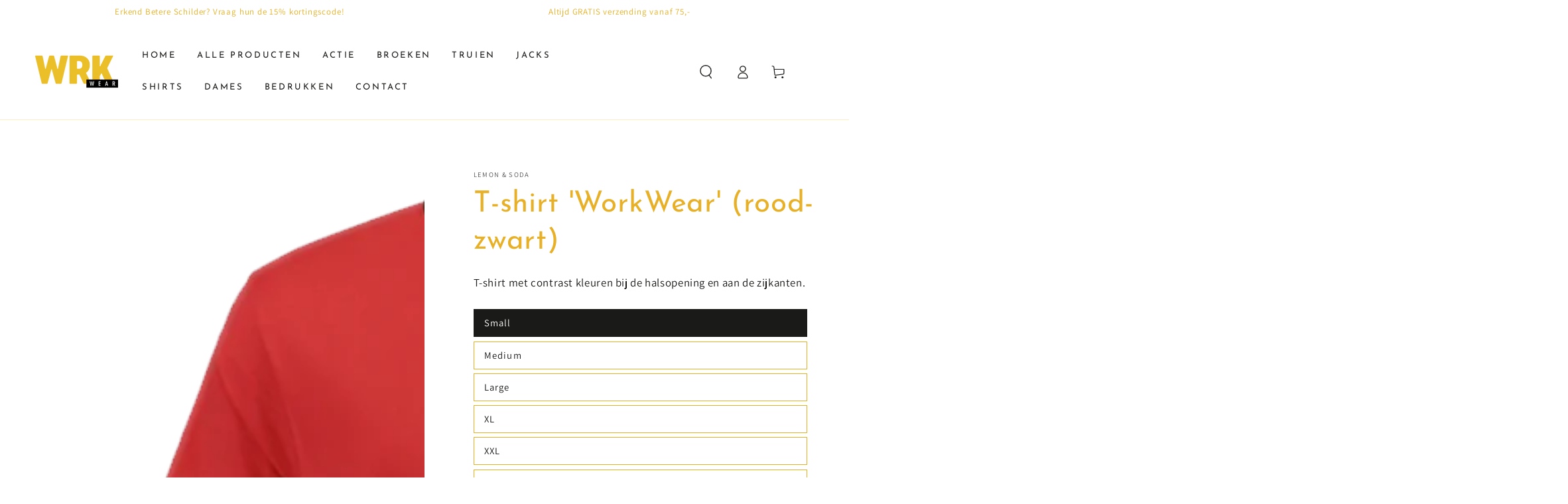

--- FILE ---
content_type: text/html; charset=utf-8
request_url: https://wrkwear.nl/products/t-shirt-workwear-rood-zwart
body_size: 37920
content:
<!doctype html>
<html class="no-js" lang="en">
  <head>
    <meta charset="utf-8">
    <meta http-equiv="X-UA-Compatible" content="IE=edge">
    <meta name="viewport" content="width=device-width,initial-scale=1">
    <meta name="theme-color" content="">
    <link rel="canonical" href="https://wrkwear.nl/products/t-shirt-workwear-rood-zwart">
    <link rel="preconnect" href="https://cdn.shopify.com" crossorigin><link rel="icon" type="image/png" href="//wrkwear.nl/cdn/shop/files/WRK_favi.png?crop=center&height=32&v=1652272604&width=32"><link rel="preconnect" href="https://fonts.shopifycdn.com" crossorigin><title>
      T-shirt &#39;WorkWear&#39; (rood-zwart)
 &ndash; WRK Wear</title><meta name="description" content="Het Lemon &amp;amp; Soda workwear T-shirt met contrast kleuren bij de halsopening en aan de zijkanten van het T-shirt. Behandeld met een bio-wassing voor extra glad oppervlakte. Het T-shirt is gemaakt van gekamde katoen en heeft alleen een maatlabel in de nek. Verkrijgbaar in 10 workwear kleurcombinaties. Combinatietip: pa">

<meta property="og:site_name" content="WRK Wear">
<meta property="og:url" content="https://wrkwear.nl/products/t-shirt-workwear-rood-zwart">
<meta property="og:title" content="T-shirt &#39;WorkWear&#39; (rood-zwart)">
<meta property="og:type" content="product">
<meta property="og:description" content="Het Lemon &amp;amp; Soda workwear T-shirt met contrast kleuren bij de halsopening en aan de zijkanten van het T-shirt. Behandeld met een bio-wassing voor extra glad oppervlakte. Het T-shirt is gemaakt van gekamde katoen en heeft alleen een maatlabel in de nek. Verkrijgbaar in 10 workwear kleurcombinaties. Combinatietip: pa"><meta property="og:image" content="http://wrkwear.nl/cdn/shop/products/T-shirt-rood.png?v=1648723274">
  <meta property="og:image:secure_url" content="https://wrkwear.nl/cdn/shop/products/T-shirt-rood.png?v=1648723274">
  <meta property="og:image:width" content="600">
  <meta property="og:image:height" content="600"><meta property="og:price:amount" content="13,95">
  <meta property="og:price:currency" content="EUR"><meta name="twitter:card" content="summary_large_image">
<meta name="twitter:title" content="T-shirt &#39;WorkWear&#39; (rood-zwart)">
<meta name="twitter:description" content="Het Lemon &amp;amp; Soda workwear T-shirt met contrast kleuren bij de halsopening en aan de zijkanten van het T-shirt. Behandeld met een bio-wassing voor extra glad oppervlakte. Het T-shirt is gemaakt van gekamde katoen en heeft alleen een maatlabel in de nek. Verkrijgbaar in 10 workwear kleurcombinaties. Combinatietip: pa">


    <script src="//wrkwear.nl/cdn/shop/t/11/assets/vendor-v4.js" defer="defer"></script>
    <script src="//wrkwear.nl/cdn/shop/t/11/assets/global.js?v=107386586149844855441675865618" defer="defer"></script>

    <script>window.performance && window.performance.mark && window.performance.mark('shopify.content_for_header.start');</script><meta name="google-site-verification" content="9nTNgoCh-9ibfLV9j4pQn7gPB-UHFDG6gM8NfhX20yA">
<meta id="shopify-digital-wallet" name="shopify-digital-wallet" content="/58130464825/digital_wallets/dialog">
<meta name="shopify-checkout-api-token" content="e47897ef419f15e5729d43ddb7e4d492">
<link rel="alternate" type="application/json+oembed" href="https://wrkwear.nl/products/t-shirt-workwear-rood-zwart.oembed">
<script async="async" src="/checkouts/internal/preloads.js?locale=en-NL"></script>
<link rel="preconnect" href="https://shop.app" crossorigin="anonymous">
<script async="async" src="https://shop.app/checkouts/internal/preloads.js?locale=en-NL&shop_id=58130464825" crossorigin="anonymous"></script>
<script id="apple-pay-shop-capabilities" type="application/json">{"shopId":58130464825,"countryCode":"NL","currencyCode":"EUR","merchantCapabilities":["supports3DS"],"merchantId":"gid:\/\/shopify\/Shop\/58130464825","merchantName":"WRK Wear","requiredBillingContactFields":["postalAddress","email","phone"],"requiredShippingContactFields":["postalAddress","email","phone"],"shippingType":"shipping","supportedNetworks":["visa","maestro","masterCard","amex"],"total":{"type":"pending","label":"WRK Wear","amount":"1.00"},"shopifyPaymentsEnabled":true,"supportsSubscriptions":true}</script>
<script id="shopify-features" type="application/json">{"accessToken":"e47897ef419f15e5729d43ddb7e4d492","betas":["rich-media-storefront-analytics"],"domain":"wrkwear.nl","predictiveSearch":true,"shopId":58130464825,"locale":"en"}</script>
<script>var Shopify = Shopify || {};
Shopify.shop = "profi-werkkleding.myshopify.com";
Shopify.locale = "en";
Shopify.currency = {"active":"EUR","rate":"1.0"};
Shopify.country = "NL";
Shopify.theme = {"name":"Bijgewerkte kopie van Be Yours","id":130309652537,"schema_name":"Be Yours","schema_version":"6.6.0","theme_store_id":1399,"role":"main"};
Shopify.theme.handle = "null";
Shopify.theme.style = {"id":null,"handle":null};
Shopify.cdnHost = "wrkwear.nl/cdn";
Shopify.routes = Shopify.routes || {};
Shopify.routes.root = "/";</script>
<script type="module">!function(o){(o.Shopify=o.Shopify||{}).modules=!0}(window);</script>
<script>!function(o){function n(){var o=[];function n(){o.push(Array.prototype.slice.apply(arguments))}return n.q=o,n}var t=o.Shopify=o.Shopify||{};t.loadFeatures=n(),t.autoloadFeatures=n()}(window);</script>
<script>
  window.ShopifyPay = window.ShopifyPay || {};
  window.ShopifyPay.apiHost = "shop.app\/pay";
  window.ShopifyPay.redirectState = null;
</script>
<script id="shop-js-analytics" type="application/json">{"pageType":"product"}</script>
<script defer="defer" async type="module" src="//wrkwear.nl/cdn/shopifycloud/shop-js/modules/v2/client.init-shop-cart-sync_BN7fPSNr.en.esm.js"></script>
<script defer="defer" async type="module" src="//wrkwear.nl/cdn/shopifycloud/shop-js/modules/v2/chunk.common_Cbph3Kss.esm.js"></script>
<script defer="defer" async type="module" src="//wrkwear.nl/cdn/shopifycloud/shop-js/modules/v2/chunk.modal_DKumMAJ1.esm.js"></script>
<script type="module">
  await import("//wrkwear.nl/cdn/shopifycloud/shop-js/modules/v2/client.init-shop-cart-sync_BN7fPSNr.en.esm.js");
await import("//wrkwear.nl/cdn/shopifycloud/shop-js/modules/v2/chunk.common_Cbph3Kss.esm.js");
await import("//wrkwear.nl/cdn/shopifycloud/shop-js/modules/v2/chunk.modal_DKumMAJ1.esm.js");

  window.Shopify.SignInWithShop?.initShopCartSync?.({"fedCMEnabled":true,"windoidEnabled":true});

</script>
<script>
  window.Shopify = window.Shopify || {};
  if (!window.Shopify.featureAssets) window.Shopify.featureAssets = {};
  window.Shopify.featureAssets['shop-js'] = {"shop-cart-sync":["modules/v2/client.shop-cart-sync_CJVUk8Jm.en.esm.js","modules/v2/chunk.common_Cbph3Kss.esm.js","modules/v2/chunk.modal_DKumMAJ1.esm.js"],"init-fed-cm":["modules/v2/client.init-fed-cm_7Fvt41F4.en.esm.js","modules/v2/chunk.common_Cbph3Kss.esm.js","modules/v2/chunk.modal_DKumMAJ1.esm.js"],"init-shop-email-lookup-coordinator":["modules/v2/client.init-shop-email-lookup-coordinator_Cc088_bR.en.esm.js","modules/v2/chunk.common_Cbph3Kss.esm.js","modules/v2/chunk.modal_DKumMAJ1.esm.js"],"init-windoid":["modules/v2/client.init-windoid_hPopwJRj.en.esm.js","modules/v2/chunk.common_Cbph3Kss.esm.js","modules/v2/chunk.modal_DKumMAJ1.esm.js"],"shop-button":["modules/v2/client.shop-button_B0jaPSNF.en.esm.js","modules/v2/chunk.common_Cbph3Kss.esm.js","modules/v2/chunk.modal_DKumMAJ1.esm.js"],"shop-cash-offers":["modules/v2/client.shop-cash-offers_DPIskqss.en.esm.js","modules/v2/chunk.common_Cbph3Kss.esm.js","modules/v2/chunk.modal_DKumMAJ1.esm.js"],"shop-toast-manager":["modules/v2/client.shop-toast-manager_CK7RT69O.en.esm.js","modules/v2/chunk.common_Cbph3Kss.esm.js","modules/v2/chunk.modal_DKumMAJ1.esm.js"],"init-shop-cart-sync":["modules/v2/client.init-shop-cart-sync_BN7fPSNr.en.esm.js","modules/v2/chunk.common_Cbph3Kss.esm.js","modules/v2/chunk.modal_DKumMAJ1.esm.js"],"init-customer-accounts-sign-up":["modules/v2/client.init-customer-accounts-sign-up_CfPf4CXf.en.esm.js","modules/v2/client.shop-login-button_DeIztwXF.en.esm.js","modules/v2/chunk.common_Cbph3Kss.esm.js","modules/v2/chunk.modal_DKumMAJ1.esm.js"],"pay-button":["modules/v2/client.pay-button_CgIwFSYN.en.esm.js","modules/v2/chunk.common_Cbph3Kss.esm.js","modules/v2/chunk.modal_DKumMAJ1.esm.js"],"init-customer-accounts":["modules/v2/client.init-customer-accounts_DQ3x16JI.en.esm.js","modules/v2/client.shop-login-button_DeIztwXF.en.esm.js","modules/v2/chunk.common_Cbph3Kss.esm.js","modules/v2/chunk.modal_DKumMAJ1.esm.js"],"avatar":["modules/v2/client.avatar_BTnouDA3.en.esm.js"],"init-shop-for-new-customer-accounts":["modules/v2/client.init-shop-for-new-customer-accounts_CsZy_esa.en.esm.js","modules/v2/client.shop-login-button_DeIztwXF.en.esm.js","modules/v2/chunk.common_Cbph3Kss.esm.js","modules/v2/chunk.modal_DKumMAJ1.esm.js"],"shop-follow-button":["modules/v2/client.shop-follow-button_BRMJjgGd.en.esm.js","modules/v2/chunk.common_Cbph3Kss.esm.js","modules/v2/chunk.modal_DKumMAJ1.esm.js"],"checkout-modal":["modules/v2/client.checkout-modal_B9Drz_yf.en.esm.js","modules/v2/chunk.common_Cbph3Kss.esm.js","modules/v2/chunk.modal_DKumMAJ1.esm.js"],"shop-login-button":["modules/v2/client.shop-login-button_DeIztwXF.en.esm.js","modules/v2/chunk.common_Cbph3Kss.esm.js","modules/v2/chunk.modal_DKumMAJ1.esm.js"],"lead-capture":["modules/v2/client.lead-capture_DXYzFM3R.en.esm.js","modules/v2/chunk.common_Cbph3Kss.esm.js","modules/v2/chunk.modal_DKumMAJ1.esm.js"],"shop-login":["modules/v2/client.shop-login_CA5pJqmO.en.esm.js","modules/v2/chunk.common_Cbph3Kss.esm.js","modules/v2/chunk.modal_DKumMAJ1.esm.js"],"payment-terms":["modules/v2/client.payment-terms_BxzfvcZJ.en.esm.js","modules/v2/chunk.common_Cbph3Kss.esm.js","modules/v2/chunk.modal_DKumMAJ1.esm.js"]};
</script>
<script>(function() {
  var isLoaded = false;
  function asyncLoad() {
    if (isLoaded) return;
    isLoaded = true;
    var urls = ["https:\/\/chimpstatic.com\/mcjs-connected\/js\/users\/66ee391028b5140fed8da263d\/f6c3902e72fdf6b5aa413b80d.js?shop=profi-werkkleding.myshopify.com","https:\/\/swift.perfectapps.io\/store\/assets\/dist\/js\/main.min.js?v=1_1654673361\u0026shop=profi-werkkleding.myshopify.com"];
    for (var i = 0; i < urls.length; i++) {
      var s = document.createElement('script');
      s.type = 'text/javascript';
      s.async = true;
      s.src = urls[i];
      var x = document.getElementsByTagName('script')[0];
      x.parentNode.insertBefore(s, x);
    }
  };
  if(window.attachEvent) {
    window.attachEvent('onload', asyncLoad);
  } else {
    window.addEventListener('load', asyncLoad, false);
  }
})();</script>
<script id="__st">var __st={"a":58130464825,"offset":3600,"reqid":"ab5d38b9-a35f-426e-b810-e09adbb3b684-1769819040","pageurl":"wrkwear.nl\/products\/t-shirt-workwear-rood-zwart","u":"558c8b80aaee","p":"product","rtyp":"product","rid":6712972869689};</script>
<script>window.ShopifyPaypalV4VisibilityTracking = true;</script>
<script id="captcha-bootstrap">!function(){'use strict';const t='contact',e='account',n='new_comment',o=[[t,t],['blogs',n],['comments',n],[t,'customer']],c=[[e,'customer_login'],[e,'guest_login'],[e,'recover_customer_password'],[e,'create_customer']],r=t=>t.map((([t,e])=>`form[action*='/${t}']:not([data-nocaptcha='true']) input[name='form_type'][value='${e}']`)).join(','),a=t=>()=>t?[...document.querySelectorAll(t)].map((t=>t.form)):[];function s(){const t=[...o],e=r(t);return a(e)}const i='password',u='form_key',d=['recaptcha-v3-token','g-recaptcha-response','h-captcha-response',i],f=()=>{try{return window.sessionStorage}catch{return}},m='__shopify_v',_=t=>t.elements[u];function p(t,e,n=!1){try{const o=window.sessionStorage,c=JSON.parse(o.getItem(e)),{data:r}=function(t){const{data:e,action:n}=t;return t[m]||n?{data:e,action:n}:{data:t,action:n}}(c);for(const[e,n]of Object.entries(r))t.elements[e]&&(t.elements[e].value=n);n&&o.removeItem(e)}catch(o){console.error('form repopulation failed',{error:o})}}const l='form_type',E='cptcha';function T(t){t.dataset[E]=!0}const w=window,h=w.document,L='Shopify',v='ce_forms',y='captcha';let A=!1;((t,e)=>{const n=(g='f06e6c50-85a8-45c8-87d0-21a2b65856fe',I='https://cdn.shopify.com/shopifycloud/storefront-forms-hcaptcha/ce_storefront_forms_captcha_hcaptcha.v1.5.2.iife.js',D={infoText:'Protected by hCaptcha',privacyText:'Privacy',termsText:'Terms'},(t,e,n)=>{const o=w[L][v],c=o.bindForm;if(c)return c(t,g,e,D).then(n);var r;o.q.push([[t,g,e,D],n]),r=I,A||(h.body.append(Object.assign(h.createElement('script'),{id:'captcha-provider',async:!0,src:r})),A=!0)});var g,I,D;w[L]=w[L]||{},w[L][v]=w[L][v]||{},w[L][v].q=[],w[L][y]=w[L][y]||{},w[L][y].protect=function(t,e){n(t,void 0,e),T(t)},Object.freeze(w[L][y]),function(t,e,n,w,h,L){const[v,y,A,g]=function(t,e,n){const i=e?o:[],u=t?c:[],d=[...i,...u],f=r(d),m=r(i),_=r(d.filter((([t,e])=>n.includes(e))));return[a(f),a(m),a(_),s()]}(w,h,L),I=t=>{const e=t.target;return e instanceof HTMLFormElement?e:e&&e.form},D=t=>v().includes(t);t.addEventListener('submit',(t=>{const e=I(t);if(!e)return;const n=D(e)&&!e.dataset.hcaptchaBound&&!e.dataset.recaptchaBound,o=_(e),c=g().includes(e)&&(!o||!o.value);(n||c)&&t.preventDefault(),c&&!n&&(function(t){try{if(!f())return;!function(t){const e=f();if(!e)return;const n=_(t);if(!n)return;const o=n.value;o&&e.removeItem(o)}(t);const e=Array.from(Array(32),(()=>Math.random().toString(36)[2])).join('');!function(t,e){_(t)||t.append(Object.assign(document.createElement('input'),{type:'hidden',name:u})),t.elements[u].value=e}(t,e),function(t,e){const n=f();if(!n)return;const o=[...t.querySelectorAll(`input[type='${i}']`)].map((({name:t})=>t)),c=[...d,...o],r={};for(const[a,s]of new FormData(t).entries())c.includes(a)||(r[a]=s);n.setItem(e,JSON.stringify({[m]:1,action:t.action,data:r}))}(t,e)}catch(e){console.error('failed to persist form',e)}}(e),e.submit())}));const S=(t,e)=>{t&&!t.dataset[E]&&(n(t,e.some((e=>e===t))),T(t))};for(const o of['focusin','change'])t.addEventListener(o,(t=>{const e=I(t);D(e)&&S(e,y())}));const B=e.get('form_key'),M=e.get(l),P=B&&M;t.addEventListener('DOMContentLoaded',(()=>{const t=y();if(P)for(const e of t)e.elements[l].value===M&&p(e,B);[...new Set([...A(),...v().filter((t=>'true'===t.dataset.shopifyCaptcha))])].forEach((e=>S(e,t)))}))}(h,new URLSearchParams(w.location.search),n,t,e,['guest_login'])})(!0,!0)}();</script>
<script integrity="sha256-4kQ18oKyAcykRKYeNunJcIwy7WH5gtpwJnB7kiuLZ1E=" data-source-attribution="shopify.loadfeatures" defer="defer" src="//wrkwear.nl/cdn/shopifycloud/storefront/assets/storefront/load_feature-a0a9edcb.js" crossorigin="anonymous"></script>
<script crossorigin="anonymous" defer="defer" src="//wrkwear.nl/cdn/shopifycloud/storefront/assets/shopify_pay/storefront-65b4c6d7.js?v=20250812"></script>
<script data-source-attribution="shopify.dynamic_checkout.dynamic.init">var Shopify=Shopify||{};Shopify.PaymentButton=Shopify.PaymentButton||{isStorefrontPortableWallets:!0,init:function(){window.Shopify.PaymentButton.init=function(){};var t=document.createElement("script");t.src="https://wrkwear.nl/cdn/shopifycloud/portable-wallets/latest/portable-wallets.en.js",t.type="module",document.head.appendChild(t)}};
</script>
<script data-source-attribution="shopify.dynamic_checkout.buyer_consent">
  function portableWalletsHideBuyerConsent(e){var t=document.getElementById("shopify-buyer-consent"),n=document.getElementById("shopify-subscription-policy-button");t&&n&&(t.classList.add("hidden"),t.setAttribute("aria-hidden","true"),n.removeEventListener("click",e))}function portableWalletsShowBuyerConsent(e){var t=document.getElementById("shopify-buyer-consent"),n=document.getElementById("shopify-subscription-policy-button");t&&n&&(t.classList.remove("hidden"),t.removeAttribute("aria-hidden"),n.addEventListener("click",e))}window.Shopify?.PaymentButton&&(window.Shopify.PaymentButton.hideBuyerConsent=portableWalletsHideBuyerConsent,window.Shopify.PaymentButton.showBuyerConsent=portableWalletsShowBuyerConsent);
</script>
<script data-source-attribution="shopify.dynamic_checkout.cart.bootstrap">document.addEventListener("DOMContentLoaded",(function(){function t(){return document.querySelector("shopify-accelerated-checkout-cart, shopify-accelerated-checkout")}if(t())Shopify.PaymentButton.init();else{new MutationObserver((function(e,n){t()&&(Shopify.PaymentButton.init(),n.disconnect())})).observe(document.body,{childList:!0,subtree:!0})}}));
</script>
<link id="shopify-accelerated-checkout-styles" rel="stylesheet" media="screen" href="https://wrkwear.nl/cdn/shopifycloud/portable-wallets/latest/accelerated-checkout-backwards-compat.css" crossorigin="anonymous">
<style id="shopify-accelerated-checkout-cart">
        #shopify-buyer-consent {
  margin-top: 1em;
  display: inline-block;
  width: 100%;
}

#shopify-buyer-consent.hidden {
  display: none;
}

#shopify-subscription-policy-button {
  background: none;
  border: none;
  padding: 0;
  text-decoration: underline;
  font-size: inherit;
  cursor: pointer;
}

#shopify-subscription-policy-button::before {
  box-shadow: none;
}

      </style>
<script id="sections-script" data-sections="header,footer" defer="defer" src="//wrkwear.nl/cdn/shop/t/11/compiled_assets/scripts.js?v=458"></script>
<script>window.performance && window.performance.mark && window.performance.mark('shopify.content_for_header.end');</script>

<style data-shopify>@font-face {
  font-family: Assistant;
  font-weight: 400;
  font-style: normal;
  font-display: swap;
  src: url("//wrkwear.nl/cdn/fonts/assistant/assistant_n4.9120912a469cad1cc292572851508ca49d12e768.woff2") format("woff2"),
       url("//wrkwear.nl/cdn/fonts/assistant/assistant_n4.6e9875ce64e0fefcd3f4446b7ec9036b3ddd2985.woff") format("woff");
}

  @font-face {
  font-family: Assistant;
  font-weight: 600;
  font-style: normal;
  font-display: swap;
  src: url("//wrkwear.nl/cdn/fonts/assistant/assistant_n6.b2cbcfa81550fc99b5d970d0ef582eebcbac24e0.woff2") format("woff2"),
       url("//wrkwear.nl/cdn/fonts/assistant/assistant_n6.5dced1e1f897f561a8304b6ef1c533d81fd1c6e0.woff") format("woff");
}

  
  
  @font-face {
  font-family: "Josefin Sans";
  font-weight: 400;
  font-style: normal;
  font-display: swap;
  src: url("//wrkwear.nl/cdn/fonts/josefin_sans/josefinsans_n4.70f7efd699799949e6d9f99bc20843a2c86a2e0f.woff2") format("woff2"),
       url("//wrkwear.nl/cdn/fonts/josefin_sans/josefinsans_n4.35d308a1bdf56e5556bc2ac79702c721e4e2e983.woff") format("woff");
}

  @font-face {
  font-family: "Josefin Sans";
  font-weight: 600;
  font-style: normal;
  font-display: swap;
  src: url("//wrkwear.nl/cdn/fonts/josefin_sans/josefinsans_n6.afe095792949c54ae236c64ec95a9caea4be35d6.woff2") format("woff2"),
       url("//wrkwear.nl/cdn/fonts/josefin_sans/josefinsans_n6.0ea222c12f299e43fa61b9245ec23b623ebeb1e9.woff") format("woff");
}


  :root {
    --be-yours-version: "6.6.0";
    --font-body-family: Assistant, sans-serif;
    --font-body-style: normal;
    --font-body-weight: 400;

    --font-heading-family: "Josefin Sans", sans-serif;
    --font-heading-style: normal;
    --font-heading-weight: 400;

    --font-body-scale: 1.05;
    --font-heading-scale: 1.0476190476190477;

    --font-navigation-family: var(--font-heading-family);
    --font-navigation-size: 13px;
    --font-navigation-weight: var(--font-heading-weight);
    --font-button-family: var(--font-heading-family);
    --font-button-size: 13px;
    --font-button-baseline: 0.3rem;
    --font-price-family: var(--font-heading-family);
    --font-price-scale: var(--font-heading-scale);

    --color-base-text: 26, 27, 24;
    --color-base-background: 255, 255, 255;
    --color-base-solid-button-labels: 255, 255, 255;
    --color-base-outline-button-labels: 231, 176, 38;
    --color-base-accent: 231, 176, 38;
    --color-base-heading: 231, 176, 38;
    --color-base-border: 231, 176, 38;
    --color-placeholder: 255, 255, 255;
    --color-overlay: 231, 176, 38;
    --color-keyboard-focus: 72, 150, 0;
    --color-shadow: 168, 232, 226;
    --shadow-opacity: 1;

    --color-background-dark: 235, 235, 235;
    --color-price: #1a1b18;
    --color-sale-price: #489600;
    --color-reviews: #ffb503;
    --color-critical: #d72c0d;
    --color-success: #008060;

    --payment-terms-background-color: #ffffff;
    --page-width: 160rem;
    --page-width-margin: 0rem;

    --card-color-scheme: var(--color-placeholder);
    --card-text-alignment: left;
    --card-flex-alignment: flex-left;
    --card-image-padding: 0px;
    --card-border-width: 0px;
    --card-radius: 0px;
    --card-shadow-horizontal-offset: 0px;
    --card-shadow-vertical-offset: 0px;
    
    --button-radius: 0px;
    --button-border-width: 2px;
    --button-shadow-horizontal-offset: 0px;
    --button-shadow-vertical-offset: 0px;

    --spacing-sections-desktop: 8px;
    --spacing-sections-mobile: 8px;
  }

  *,
  *::before,
  *::after {
    box-sizing: inherit;
  }

  html {
    box-sizing: border-box;
    font-size: calc(var(--font-body-scale) * 62.5%);
    height: 100%;
  }

  body {
    min-height: 100%;
    margin: 0;
    font-size: 1.5rem;
    letter-spacing: 0.06rem;
    line-height: calc(1 + 0.8 / var(--font-body-scale));
    font-family: var(--font-body-family);
    font-style: var(--font-body-style);
    font-weight: var(--font-body-weight);
  }

  @media screen and (min-width: 750px) {
    body {
      font-size: 1.6rem;
    }
  }</style><link href="//wrkwear.nl/cdn/shop/t/11/assets/base.css?v=136814418395721400951675865615" rel="stylesheet" type="text/css" media="all" /><link rel="preload" as="font" href="//wrkwear.nl/cdn/fonts/assistant/assistant_n4.9120912a469cad1cc292572851508ca49d12e768.woff2" type="font/woff2" crossorigin><link rel="preload" as="font" href="//wrkwear.nl/cdn/fonts/josefin_sans/josefinsans_n4.70f7efd699799949e6d9f99bc20843a2c86a2e0f.woff2" type="font/woff2" crossorigin><link rel="stylesheet" href="//wrkwear.nl/cdn/shop/t/11/assets/component-predictive-search.css?v=73479250837094754801675865617" media="print" onload="this.media='all'"><link rel="stylesheet" href="//wrkwear.nl/cdn/shop/t/11/assets/component-quick-view.css?v=141850924195756739351675865617" media="print" onload="this.media='all'"><link rel="stylesheet" href="//wrkwear.nl/cdn/shop/t/11/assets/component-color-swatches.css?v=128638073195889574301675865616" media="print" onload="this.media='all'"><script>document.documentElement.className = document.documentElement.className.replace('no-js', 'js');</script>
  
 <script>
 let ps_apiURI = "https://swift-api.perfectapps.io/api";
 let ps_storeUrl = "https://swift.perfectapps.io";
 let ps_productId = "6712972869689";
 </script> 
  
  
 <!-- BEGIN app block: shopify://apps/hulk-form-builder/blocks/app-embed/b6b8dd14-356b-4725-a4ed-77232212b3c3 --><!-- BEGIN app snippet: hulkapps-formbuilder-theme-ext --><script type="text/javascript">
  
  if (typeof window.formbuilder_customer != "object") {
        window.formbuilder_customer = {}
  }

  window.hulkFormBuilder = {
    form_data: {},
    shop_data: {"shop_-kyuvA_NDXLI8Z9qN5u_yg":{"shop_uuid":"-kyuvA_NDXLI8Z9qN5u_yg","shop_timezone":"Europe\/Amsterdam","shop_id":66507,"shop_is_after_submit_enabled":true,"shop_shopify_plan":"basic","shop_shopify_domain":"profi-werkkleding.myshopify.com","shop_created_at":"2022-06-01T08:00:18.731-05:00","is_skip_metafield":false,"shop_deleted":false,"shop_disabled":false}},
    settings_data: {"shop_settings":{"shop_customise_msgs":[],"default_customise_msgs":{"is_required":"is required","thank_you":"Thank you! The form was submitted successfully.","processing":"Processing...","valid_data":"Please provide valid data","valid_email":"Provide valid email format","valid_tags":"HTML Tags are not allowed","valid_phone":"Provide valid phone number","valid_captcha":"Please provide valid captcha response","valid_url":"Provide valid URL","only_number_alloud":"Provide valid number in","number_less":"must be less than","number_more":"must be more than","image_must_less":"Image must be less than 20MB","image_number":"Images allowed","image_extension":"Invalid extension! Please provide image file","error_image_upload":"Error in image upload. Please try again.","error_file_upload":"Error in file upload. Please try again.","your_response":"Your response","error_form_submit":"Error occur.Please try again after sometime.","email_submitted":"Form with this email is already submitted","invalid_email_by_zerobounce":"The email address you entered appears to be invalid. Please check it and try again.","download_file":"Download file","card_details_invalid":"Your card details are invalid","card_details":"Card details","please_enter_card_details":"Please enter card details","card_number":"Card number","exp_mm":"Exp MM","exp_yy":"Exp YY","crd_cvc":"CVV","payment_value":"Payment amount","please_enter_payment_amount":"Please enter payment amount","address1":"Address line 1","address2":"Address line 2","city":"City","province":"Province","zipcode":"Zip code","country":"Country","blocked_domain":"This form does not accept addresses from","file_must_less":"File must be less than 20MB","file_extension":"Invalid extension! Please provide file","only_file_number_alloud":"files allowed","previous":"Previous","next":"Next","must_have_a_input":"Please enter at least one field.","please_enter_required_data":"Please enter required data","atleast_one_special_char":"Include at least one special character","atleast_one_lowercase_char":"Include at least one lowercase character","atleast_one_uppercase_char":"Include at least one uppercase character","atleast_one_number":"Include at least one number","must_have_8_chars":"Must have 8 characters long","be_between_8_and_12_chars":"Be between 8 and 12 characters long","please_select":"Please Select","phone_submitted":"Form with this phone number is already submitted","user_res_parse_error":"Error while submitting the form","valid_same_values":"values must be same","product_choice_clear_selection":"Clear Selection","picture_choice_clear_selection":"Clear Selection","remove_all_for_file_image_upload":"Remove All","invalid_file_type_for_image_upload":"You can't upload files of this type.","invalid_file_type_for_signature_upload":"You can't upload files of this type.","max_files_exceeded_for_file_upload":"You can not upload any more files.","max_files_exceeded_for_image_upload":"You can not upload any more files.","file_already_exist":"File already uploaded","max_limit_exceed":"You have added the maximum number of text fields.","cancel_upload_for_file_upload":"Cancel upload","cancel_upload_for_image_upload":"Cancel upload","cancel_upload_for_signature_upload":"Cancel upload"},"shop_blocked_domains":[]}},
    features_data: {"shop_plan_features":{"shop_plan_features":["unlimited-forms","full-design-customization","export-form-submissions","multiple-recipients-for-form-submissions","multiple-admin-notifications","enable-captcha","unlimited-file-uploads","save-submitted-form-data","set-auto-response-message","conditional-logic","form-banner","save-as-draft-facility","include-user-response-in-admin-email","disable-form-submission","file-upload"]}},
    shop: null,
    shop_id: null,
    plan_features: null,
    validateDoubleQuotes: false,
    assets: {
      extraFunctions: "https://cdn.shopify.com/extensions/019bb5ee-ec40-7527-955d-c1b8751eb060/form-builder-by-hulkapps-50/assets/extra-functions.js",
      extraStyles: "https://cdn.shopify.com/extensions/019bb5ee-ec40-7527-955d-c1b8751eb060/form-builder-by-hulkapps-50/assets/extra-styles.css",
      bootstrapStyles: "https://cdn.shopify.com/extensions/019bb5ee-ec40-7527-955d-c1b8751eb060/form-builder-by-hulkapps-50/assets/theme-app-extension-bootstrap.css"
    },
    translations: {
      htmlTagNotAllowed: "HTML Tags are not allowed",
      sqlQueryNotAllowed: "SQL Queries are not allowed",
      doubleQuoteNotAllowed: "Double quotes are not allowed",
      vorwerkHttpWwwNotAllowed: "The words \u0026#39;http\u0026#39; and \u0026#39;www\u0026#39; are not allowed. Please remove them and try again.",
      maxTextFieldsReached: "You have added the maximum number of text fields.",
      avoidNegativeWords: "Avoid negative words: Don\u0026#39;t use negative words in your contact message.",
      customDesignOnly: "This form is for custom designs requests. For general inquiries please contact our team at info@stagheaddesigns.com",
      zerobounceApiErrorMsg: "We couldn\u0026#39;t verify your email due to a technical issue. Please try again later.",
    }

  }

  

  window.FbThemeAppExtSettingsHash = {}
  
</script><!-- END app snippet --><!-- END app block --><script src="https://cdn.shopify.com/extensions/019bb5ee-ec40-7527-955d-c1b8751eb060/form-builder-by-hulkapps-50/assets/form-builder-script.js" type="text/javascript" defer="defer"></script>
<link href="https://monorail-edge.shopifysvc.com" rel="dns-prefetch">
<script>(function(){if ("sendBeacon" in navigator && "performance" in window) {try {var session_token_from_headers = performance.getEntriesByType('navigation')[0].serverTiming.find(x => x.name == '_s').description;} catch {var session_token_from_headers = undefined;}var session_cookie_matches = document.cookie.match(/_shopify_s=([^;]*)/);var session_token_from_cookie = session_cookie_matches && session_cookie_matches.length === 2 ? session_cookie_matches[1] : "";var session_token = session_token_from_headers || session_token_from_cookie || "";function handle_abandonment_event(e) {var entries = performance.getEntries().filter(function(entry) {return /monorail-edge.shopifysvc.com/.test(entry.name);});if (!window.abandonment_tracked && entries.length === 0) {window.abandonment_tracked = true;var currentMs = Date.now();var navigation_start = performance.timing.navigationStart;var payload = {shop_id: 58130464825,url: window.location.href,navigation_start,duration: currentMs - navigation_start,session_token,page_type: "product"};window.navigator.sendBeacon("https://monorail-edge.shopifysvc.com/v1/produce", JSON.stringify({schema_id: "online_store_buyer_site_abandonment/1.1",payload: payload,metadata: {event_created_at_ms: currentMs,event_sent_at_ms: currentMs}}));}}window.addEventListener('pagehide', handle_abandonment_event);}}());</script>
<script id="web-pixels-manager-setup">(function e(e,d,r,n,o){if(void 0===o&&(o={}),!Boolean(null===(a=null===(i=window.Shopify)||void 0===i?void 0:i.analytics)||void 0===a?void 0:a.replayQueue)){var i,a;window.Shopify=window.Shopify||{};var t=window.Shopify;t.analytics=t.analytics||{};var s=t.analytics;s.replayQueue=[],s.publish=function(e,d,r){return s.replayQueue.push([e,d,r]),!0};try{self.performance.mark("wpm:start")}catch(e){}var l=function(){var e={modern:/Edge?\/(1{2}[4-9]|1[2-9]\d|[2-9]\d{2}|\d{4,})\.\d+(\.\d+|)|Firefox\/(1{2}[4-9]|1[2-9]\d|[2-9]\d{2}|\d{4,})\.\d+(\.\d+|)|Chrom(ium|e)\/(9{2}|\d{3,})\.\d+(\.\d+|)|(Maci|X1{2}).+ Version\/(15\.\d+|(1[6-9]|[2-9]\d|\d{3,})\.\d+)([,.]\d+|)( \(\w+\)|)( Mobile\/\w+|) Safari\/|Chrome.+OPR\/(9{2}|\d{3,})\.\d+\.\d+|(CPU[ +]OS|iPhone[ +]OS|CPU[ +]iPhone|CPU IPhone OS|CPU iPad OS)[ +]+(15[._]\d+|(1[6-9]|[2-9]\d|\d{3,})[._]\d+)([._]\d+|)|Android:?[ /-](13[3-9]|1[4-9]\d|[2-9]\d{2}|\d{4,})(\.\d+|)(\.\d+|)|Android.+Firefox\/(13[5-9]|1[4-9]\d|[2-9]\d{2}|\d{4,})\.\d+(\.\d+|)|Android.+Chrom(ium|e)\/(13[3-9]|1[4-9]\d|[2-9]\d{2}|\d{4,})\.\d+(\.\d+|)|SamsungBrowser\/([2-9]\d|\d{3,})\.\d+/,legacy:/Edge?\/(1[6-9]|[2-9]\d|\d{3,})\.\d+(\.\d+|)|Firefox\/(5[4-9]|[6-9]\d|\d{3,})\.\d+(\.\d+|)|Chrom(ium|e)\/(5[1-9]|[6-9]\d|\d{3,})\.\d+(\.\d+|)([\d.]+$|.*Safari\/(?![\d.]+ Edge\/[\d.]+$))|(Maci|X1{2}).+ Version\/(10\.\d+|(1[1-9]|[2-9]\d|\d{3,})\.\d+)([,.]\d+|)( \(\w+\)|)( Mobile\/\w+|) Safari\/|Chrome.+OPR\/(3[89]|[4-9]\d|\d{3,})\.\d+\.\d+|(CPU[ +]OS|iPhone[ +]OS|CPU[ +]iPhone|CPU IPhone OS|CPU iPad OS)[ +]+(10[._]\d+|(1[1-9]|[2-9]\d|\d{3,})[._]\d+)([._]\d+|)|Android:?[ /-](13[3-9]|1[4-9]\d|[2-9]\d{2}|\d{4,})(\.\d+|)(\.\d+|)|Mobile Safari.+OPR\/([89]\d|\d{3,})\.\d+\.\d+|Android.+Firefox\/(13[5-9]|1[4-9]\d|[2-9]\d{2}|\d{4,})\.\d+(\.\d+|)|Android.+Chrom(ium|e)\/(13[3-9]|1[4-9]\d|[2-9]\d{2}|\d{4,})\.\d+(\.\d+|)|Android.+(UC? ?Browser|UCWEB|U3)[ /]?(15\.([5-9]|\d{2,})|(1[6-9]|[2-9]\d|\d{3,})\.\d+)\.\d+|SamsungBrowser\/(5\.\d+|([6-9]|\d{2,})\.\d+)|Android.+MQ{2}Browser\/(14(\.(9|\d{2,})|)|(1[5-9]|[2-9]\d|\d{3,})(\.\d+|))(\.\d+|)|K[Aa][Ii]OS\/(3\.\d+|([4-9]|\d{2,})\.\d+)(\.\d+|)/},d=e.modern,r=e.legacy,n=navigator.userAgent;return n.match(d)?"modern":n.match(r)?"legacy":"unknown"}(),u="modern"===l?"modern":"legacy",c=(null!=n?n:{modern:"",legacy:""})[u],f=function(e){return[e.baseUrl,"/wpm","/b",e.hashVersion,"modern"===e.buildTarget?"m":"l",".js"].join("")}({baseUrl:d,hashVersion:r,buildTarget:u}),m=function(e){var d=e.version,r=e.bundleTarget,n=e.surface,o=e.pageUrl,i=e.monorailEndpoint;return{emit:function(e){var a=e.status,t=e.errorMsg,s=(new Date).getTime(),l=JSON.stringify({metadata:{event_sent_at_ms:s},events:[{schema_id:"web_pixels_manager_load/3.1",payload:{version:d,bundle_target:r,page_url:o,status:a,surface:n,error_msg:t},metadata:{event_created_at_ms:s}}]});if(!i)return console&&console.warn&&console.warn("[Web Pixels Manager] No Monorail endpoint provided, skipping logging."),!1;try{return self.navigator.sendBeacon.bind(self.navigator)(i,l)}catch(e){}var u=new XMLHttpRequest;try{return u.open("POST",i,!0),u.setRequestHeader("Content-Type","text/plain"),u.send(l),!0}catch(e){return console&&console.warn&&console.warn("[Web Pixels Manager] Got an unhandled error while logging to Monorail."),!1}}}}({version:r,bundleTarget:l,surface:e.surface,pageUrl:self.location.href,monorailEndpoint:e.monorailEndpoint});try{o.browserTarget=l,function(e){var d=e.src,r=e.async,n=void 0===r||r,o=e.onload,i=e.onerror,a=e.sri,t=e.scriptDataAttributes,s=void 0===t?{}:t,l=document.createElement("script"),u=document.querySelector("head"),c=document.querySelector("body");if(l.async=n,l.src=d,a&&(l.integrity=a,l.crossOrigin="anonymous"),s)for(var f in s)if(Object.prototype.hasOwnProperty.call(s,f))try{l.dataset[f]=s[f]}catch(e){}if(o&&l.addEventListener("load",o),i&&l.addEventListener("error",i),u)u.appendChild(l);else{if(!c)throw new Error("Did not find a head or body element to append the script");c.appendChild(l)}}({src:f,async:!0,onload:function(){if(!function(){var e,d;return Boolean(null===(d=null===(e=window.Shopify)||void 0===e?void 0:e.analytics)||void 0===d?void 0:d.initialized)}()){var d=window.webPixelsManager.init(e)||void 0;if(d){var r=window.Shopify.analytics;r.replayQueue.forEach((function(e){var r=e[0],n=e[1],o=e[2];d.publishCustomEvent(r,n,o)})),r.replayQueue=[],r.publish=d.publishCustomEvent,r.visitor=d.visitor,r.initialized=!0}}},onerror:function(){return m.emit({status:"failed",errorMsg:"".concat(f," has failed to load")})},sri:function(e){var d=/^sha384-[A-Za-z0-9+/=]+$/;return"string"==typeof e&&d.test(e)}(c)?c:"",scriptDataAttributes:o}),m.emit({status:"loading"})}catch(e){m.emit({status:"failed",errorMsg:(null==e?void 0:e.message)||"Unknown error"})}}})({shopId: 58130464825,storefrontBaseUrl: "https://wrkwear.nl",extensionsBaseUrl: "https://extensions.shopifycdn.com/cdn/shopifycloud/web-pixels-manager",monorailEndpoint: "https://monorail-edge.shopifysvc.com/unstable/produce_batch",surface: "storefront-renderer",enabledBetaFlags: ["2dca8a86"],webPixelsConfigList: [{"id":"773128528","configuration":"{\"config\":\"{\\\"pixel_id\\\":\\\"GT-TWTD7XQ\\\",\\\"target_country\\\":\\\"NL\\\",\\\"gtag_events\\\":[{\\\"type\\\":\\\"purchase\\\",\\\"action_label\\\":\\\"MC-4J8NR1M0XX\\\"},{\\\"type\\\":\\\"page_view\\\",\\\"action_label\\\":\\\"MC-4J8NR1M0XX\\\"},{\\\"type\\\":\\\"view_item\\\",\\\"action_label\\\":\\\"MC-4J8NR1M0XX\\\"}],\\\"enable_monitoring_mode\\\":false}\"}","eventPayloadVersion":"v1","runtimeContext":"OPEN","scriptVersion":"b2a88bafab3e21179ed38636efcd8a93","type":"APP","apiClientId":1780363,"privacyPurposes":[],"dataSharingAdjustments":{"protectedCustomerApprovalScopes":["read_customer_address","read_customer_email","read_customer_name","read_customer_personal_data","read_customer_phone"]}},{"id":"shopify-app-pixel","configuration":"{}","eventPayloadVersion":"v1","runtimeContext":"STRICT","scriptVersion":"0450","apiClientId":"shopify-pixel","type":"APP","privacyPurposes":["ANALYTICS","MARKETING"]},{"id":"shopify-custom-pixel","eventPayloadVersion":"v1","runtimeContext":"LAX","scriptVersion":"0450","apiClientId":"shopify-pixel","type":"CUSTOM","privacyPurposes":["ANALYTICS","MARKETING"]}],isMerchantRequest: false,initData: {"shop":{"name":"WRK Wear","paymentSettings":{"currencyCode":"EUR"},"myshopifyDomain":"profi-werkkleding.myshopify.com","countryCode":"NL","storefrontUrl":"https:\/\/wrkwear.nl"},"customer":null,"cart":null,"checkout":null,"productVariants":[{"price":{"amount":13.95,"currencyCode":"EUR"},"product":{"title":"T-shirt 'WorkWear' (rood-zwart)","vendor":"Lemon \u0026 Soda","id":"6712972869689","untranslatedTitle":"T-shirt 'WorkWear' (rood-zwart)","url":"\/products\/t-shirt-workwear-rood-zwart","type":"T-Shirts"},"id":"40011379605561","image":{"src":"\/\/wrkwear.nl\/cdn\/shop\/products\/T-shirt-rood.png?v=1648723274"},"sku":null,"title":"Small \/ Rood-zwart","untranslatedTitle":"Small \/ Rood-zwart"},{"price":{"amount":13.95,"currencyCode":"EUR"},"product":{"title":"T-shirt 'WorkWear' (rood-zwart)","vendor":"Lemon \u0026 Soda","id":"6712972869689","untranslatedTitle":"T-shirt 'WorkWear' (rood-zwart)","url":"\/products\/t-shirt-workwear-rood-zwart","type":"T-Shirts"},"id":"40011379638329","image":{"src":"\/\/wrkwear.nl\/cdn\/shop\/products\/T-shirt-rood.png?v=1648723274"},"sku":null,"title":"Medium \/ Rood-zwart","untranslatedTitle":"Medium \/ Rood-zwart"},{"price":{"amount":13.95,"currencyCode":"EUR"},"product":{"title":"T-shirt 'WorkWear' (rood-zwart)","vendor":"Lemon \u0026 Soda","id":"6712972869689","untranslatedTitle":"T-shirt 'WorkWear' (rood-zwart)","url":"\/products\/t-shirt-workwear-rood-zwart","type":"T-Shirts"},"id":"40011379671097","image":{"src":"\/\/wrkwear.nl\/cdn\/shop\/products\/T-shirt-rood.png?v=1648723274"},"sku":null,"title":"Large \/ Rood-zwart","untranslatedTitle":"Large \/ Rood-zwart"},{"price":{"amount":13.95,"currencyCode":"EUR"},"product":{"title":"T-shirt 'WorkWear' (rood-zwart)","vendor":"Lemon \u0026 Soda","id":"6712972869689","untranslatedTitle":"T-shirt 'WorkWear' (rood-zwart)","url":"\/products\/t-shirt-workwear-rood-zwart","type":"T-Shirts"},"id":"40011379703865","image":{"src":"\/\/wrkwear.nl\/cdn\/shop\/products\/T-shirt-rood.png?v=1648723274"},"sku":null,"title":"XL \/ Rood-zwart","untranslatedTitle":"XL \/ Rood-zwart"},{"price":{"amount":13.95,"currencyCode":"EUR"},"product":{"title":"T-shirt 'WorkWear' (rood-zwart)","vendor":"Lemon \u0026 Soda","id":"6712972869689","untranslatedTitle":"T-shirt 'WorkWear' (rood-zwart)","url":"\/products\/t-shirt-workwear-rood-zwart","type":"T-Shirts"},"id":"40011379736633","image":{"src":"\/\/wrkwear.nl\/cdn\/shop\/products\/T-shirt-rood.png?v=1648723274"},"sku":null,"title":"XXL \/ Rood-zwart","untranslatedTitle":"XXL \/ Rood-zwart"},{"price":{"amount":13.95,"currencyCode":"EUR"},"product":{"title":"T-shirt 'WorkWear' (rood-zwart)","vendor":"Lemon \u0026 Soda","id":"6712972869689","untranslatedTitle":"T-shirt 'WorkWear' (rood-zwart)","url":"\/products\/t-shirt-workwear-rood-zwart","type":"T-Shirts"},"id":"40011379769401","image":{"src":"\/\/wrkwear.nl\/cdn\/shop\/products\/T-shirt-rood.png?v=1648723274"},"sku":null,"title":"XXXL \/ Rood-zwart","untranslatedTitle":"XXXL \/ Rood-zwart"},{"price":{"amount":13.95,"currencyCode":"EUR"},"product":{"title":"T-shirt 'WorkWear' (rood-zwart)","vendor":"Lemon \u0026 Soda","id":"6712972869689","untranslatedTitle":"T-shirt 'WorkWear' (rood-zwart)","url":"\/products\/t-shirt-workwear-rood-zwart","type":"T-Shirts"},"id":"40011379802169","image":{"src":"\/\/wrkwear.nl\/cdn\/shop\/products\/T-shirt-rood.png?v=1648723274"},"sku":null,"title":"XXXXL \/ Rood-zwart","untranslatedTitle":"XXXXL \/ Rood-zwart"}],"purchasingCompany":null},},"https://wrkwear.nl/cdn","1d2a099fw23dfb22ep557258f5m7a2edbae",{"modern":"","legacy":""},{"shopId":"58130464825","storefrontBaseUrl":"https:\/\/wrkwear.nl","extensionBaseUrl":"https:\/\/extensions.shopifycdn.com\/cdn\/shopifycloud\/web-pixels-manager","surface":"storefront-renderer","enabledBetaFlags":"[\"2dca8a86\"]","isMerchantRequest":"false","hashVersion":"1d2a099fw23dfb22ep557258f5m7a2edbae","publish":"custom","events":"[[\"page_viewed\",{}],[\"product_viewed\",{\"productVariant\":{\"price\":{\"amount\":13.95,\"currencyCode\":\"EUR\"},\"product\":{\"title\":\"T-shirt 'WorkWear' (rood-zwart)\",\"vendor\":\"Lemon \u0026 Soda\",\"id\":\"6712972869689\",\"untranslatedTitle\":\"T-shirt 'WorkWear' (rood-zwart)\",\"url\":\"\/products\/t-shirt-workwear-rood-zwart\",\"type\":\"T-Shirts\"},\"id\":\"40011379605561\",\"image\":{\"src\":\"\/\/wrkwear.nl\/cdn\/shop\/products\/T-shirt-rood.png?v=1648723274\"},\"sku\":null,\"title\":\"Small \/ Rood-zwart\",\"untranslatedTitle\":\"Small \/ Rood-zwart\"}}]]"});</script><script>
  window.ShopifyAnalytics = window.ShopifyAnalytics || {};
  window.ShopifyAnalytics.meta = window.ShopifyAnalytics.meta || {};
  window.ShopifyAnalytics.meta.currency = 'EUR';
  var meta = {"product":{"id":6712972869689,"gid":"gid:\/\/shopify\/Product\/6712972869689","vendor":"Lemon \u0026 Soda","type":"T-Shirts","handle":"t-shirt-workwear-rood-zwart","variants":[{"id":40011379605561,"price":1395,"name":"T-shirt 'WorkWear' (rood-zwart) - Small \/ Rood-zwart","public_title":"Small \/ Rood-zwart","sku":null},{"id":40011379638329,"price":1395,"name":"T-shirt 'WorkWear' (rood-zwart) - Medium \/ Rood-zwart","public_title":"Medium \/ Rood-zwart","sku":null},{"id":40011379671097,"price":1395,"name":"T-shirt 'WorkWear' (rood-zwart) - Large \/ Rood-zwart","public_title":"Large \/ Rood-zwart","sku":null},{"id":40011379703865,"price":1395,"name":"T-shirt 'WorkWear' (rood-zwart) - XL \/ Rood-zwart","public_title":"XL \/ Rood-zwart","sku":null},{"id":40011379736633,"price":1395,"name":"T-shirt 'WorkWear' (rood-zwart) - XXL \/ Rood-zwart","public_title":"XXL \/ Rood-zwart","sku":null},{"id":40011379769401,"price":1395,"name":"T-shirt 'WorkWear' (rood-zwart) - XXXL \/ Rood-zwart","public_title":"XXXL \/ Rood-zwart","sku":null},{"id":40011379802169,"price":1395,"name":"T-shirt 'WorkWear' (rood-zwart) - XXXXL \/ Rood-zwart","public_title":"XXXXL \/ Rood-zwart","sku":null}],"remote":false},"page":{"pageType":"product","resourceType":"product","resourceId":6712972869689,"requestId":"ab5d38b9-a35f-426e-b810-e09adbb3b684-1769819040"}};
  for (var attr in meta) {
    window.ShopifyAnalytics.meta[attr] = meta[attr];
  }
</script>
<script class="analytics">
  (function () {
    var customDocumentWrite = function(content) {
      var jquery = null;

      if (window.jQuery) {
        jquery = window.jQuery;
      } else if (window.Checkout && window.Checkout.$) {
        jquery = window.Checkout.$;
      }

      if (jquery) {
        jquery('body').append(content);
      }
    };

    var hasLoggedConversion = function(token) {
      if (token) {
        return document.cookie.indexOf('loggedConversion=' + token) !== -1;
      }
      return false;
    }

    var setCookieIfConversion = function(token) {
      if (token) {
        var twoMonthsFromNow = new Date(Date.now());
        twoMonthsFromNow.setMonth(twoMonthsFromNow.getMonth() + 2);

        document.cookie = 'loggedConversion=' + token + '; expires=' + twoMonthsFromNow;
      }
    }

    var trekkie = window.ShopifyAnalytics.lib = window.trekkie = window.trekkie || [];
    if (trekkie.integrations) {
      return;
    }
    trekkie.methods = [
      'identify',
      'page',
      'ready',
      'track',
      'trackForm',
      'trackLink'
    ];
    trekkie.factory = function(method) {
      return function() {
        var args = Array.prototype.slice.call(arguments);
        args.unshift(method);
        trekkie.push(args);
        return trekkie;
      };
    };
    for (var i = 0; i < trekkie.methods.length; i++) {
      var key = trekkie.methods[i];
      trekkie[key] = trekkie.factory(key);
    }
    trekkie.load = function(config) {
      trekkie.config = config || {};
      trekkie.config.initialDocumentCookie = document.cookie;
      var first = document.getElementsByTagName('script')[0];
      var script = document.createElement('script');
      script.type = 'text/javascript';
      script.onerror = function(e) {
        var scriptFallback = document.createElement('script');
        scriptFallback.type = 'text/javascript';
        scriptFallback.onerror = function(error) {
                var Monorail = {
      produce: function produce(monorailDomain, schemaId, payload) {
        var currentMs = new Date().getTime();
        var event = {
          schema_id: schemaId,
          payload: payload,
          metadata: {
            event_created_at_ms: currentMs,
            event_sent_at_ms: currentMs
          }
        };
        return Monorail.sendRequest("https://" + monorailDomain + "/v1/produce", JSON.stringify(event));
      },
      sendRequest: function sendRequest(endpointUrl, payload) {
        // Try the sendBeacon API
        if (window && window.navigator && typeof window.navigator.sendBeacon === 'function' && typeof window.Blob === 'function' && !Monorail.isIos12()) {
          var blobData = new window.Blob([payload], {
            type: 'text/plain'
          });

          if (window.navigator.sendBeacon(endpointUrl, blobData)) {
            return true;
          } // sendBeacon was not successful

        } // XHR beacon

        var xhr = new XMLHttpRequest();

        try {
          xhr.open('POST', endpointUrl);
          xhr.setRequestHeader('Content-Type', 'text/plain');
          xhr.send(payload);
        } catch (e) {
          console.log(e);
        }

        return false;
      },
      isIos12: function isIos12() {
        return window.navigator.userAgent.lastIndexOf('iPhone; CPU iPhone OS 12_') !== -1 || window.navigator.userAgent.lastIndexOf('iPad; CPU OS 12_') !== -1;
      }
    };
    Monorail.produce('monorail-edge.shopifysvc.com',
      'trekkie_storefront_load_errors/1.1',
      {shop_id: 58130464825,
      theme_id: 130309652537,
      app_name: "storefront",
      context_url: window.location.href,
      source_url: "//wrkwear.nl/cdn/s/trekkie.storefront.c59ea00e0474b293ae6629561379568a2d7c4bba.min.js"});

        };
        scriptFallback.async = true;
        scriptFallback.src = '//wrkwear.nl/cdn/s/trekkie.storefront.c59ea00e0474b293ae6629561379568a2d7c4bba.min.js';
        first.parentNode.insertBefore(scriptFallback, first);
      };
      script.async = true;
      script.src = '//wrkwear.nl/cdn/s/trekkie.storefront.c59ea00e0474b293ae6629561379568a2d7c4bba.min.js';
      first.parentNode.insertBefore(script, first);
    };
    trekkie.load(
      {"Trekkie":{"appName":"storefront","development":false,"defaultAttributes":{"shopId":58130464825,"isMerchantRequest":null,"themeId":130309652537,"themeCityHash":"6787077441771537034","contentLanguage":"en","currency":"EUR","eventMetadataId":"4fdfc0a4-a4a6-44dc-b452-dc7a58eec4f0"},"isServerSideCookieWritingEnabled":true,"monorailRegion":"shop_domain","enabledBetaFlags":["65f19447","b5387b81"]},"Session Attribution":{},"S2S":{"facebookCapiEnabled":false,"source":"trekkie-storefront-renderer","apiClientId":580111}}
    );

    var loaded = false;
    trekkie.ready(function() {
      if (loaded) return;
      loaded = true;

      window.ShopifyAnalytics.lib = window.trekkie;

      var originalDocumentWrite = document.write;
      document.write = customDocumentWrite;
      try { window.ShopifyAnalytics.merchantGoogleAnalytics.call(this); } catch(error) {};
      document.write = originalDocumentWrite;

      window.ShopifyAnalytics.lib.page(null,{"pageType":"product","resourceType":"product","resourceId":6712972869689,"requestId":"ab5d38b9-a35f-426e-b810-e09adbb3b684-1769819040","shopifyEmitted":true});

      var match = window.location.pathname.match(/checkouts\/(.+)\/(thank_you|post_purchase)/)
      var token = match? match[1]: undefined;
      if (!hasLoggedConversion(token)) {
        setCookieIfConversion(token);
        window.ShopifyAnalytics.lib.track("Viewed Product",{"currency":"EUR","variantId":40011379605561,"productId":6712972869689,"productGid":"gid:\/\/shopify\/Product\/6712972869689","name":"T-shirt 'WorkWear' (rood-zwart) - Small \/ Rood-zwart","price":"13.95","sku":null,"brand":"Lemon \u0026 Soda","variant":"Small \/ Rood-zwart","category":"T-Shirts","nonInteraction":true,"remote":false},undefined,undefined,{"shopifyEmitted":true});
      window.ShopifyAnalytics.lib.track("monorail:\/\/trekkie_storefront_viewed_product\/1.1",{"currency":"EUR","variantId":40011379605561,"productId":6712972869689,"productGid":"gid:\/\/shopify\/Product\/6712972869689","name":"T-shirt 'WorkWear' (rood-zwart) - Small \/ Rood-zwart","price":"13.95","sku":null,"brand":"Lemon \u0026 Soda","variant":"Small \/ Rood-zwart","category":"T-Shirts","nonInteraction":true,"remote":false,"referer":"https:\/\/wrkwear.nl\/products\/t-shirt-workwear-rood-zwart"});
      }
    });


        var eventsListenerScript = document.createElement('script');
        eventsListenerScript.async = true;
        eventsListenerScript.src = "//wrkwear.nl/cdn/shopifycloud/storefront/assets/shop_events_listener-3da45d37.js";
        document.getElementsByTagName('head')[0].appendChild(eventsListenerScript);

})();</script>
<script
  defer
  src="https://wrkwear.nl/cdn/shopifycloud/perf-kit/shopify-perf-kit-3.1.0.min.js"
  data-application="storefront-renderer"
  data-shop-id="58130464825"
  data-render-region="gcp-us-east1"
  data-page-type="product"
  data-theme-instance-id="130309652537"
  data-theme-name="Be Yours"
  data-theme-version="6.6.0"
  data-monorail-region="shop_domain"
  data-resource-timing-sampling-rate="10"
  data-shs="true"
  data-shs-beacon="true"
  data-shs-export-with-fetch="true"
  data-shs-logs-sample-rate="1"
  data-shs-beacon-endpoint="https://wrkwear.nl/api/collect"
></script>
</head>

  <body class="template-product" data-animate-image data-lazy-image data-price-superscript>
    <a class="skip-to-content-link button button--small visually-hidden" href="#MainContent">
      Naar de inhoud
    </a>

    <style type="text/css">.no-js .transition-cover{display:none}.transition-cover{display:flex;align-items:center;justify-content:center;position:fixed;top:0;left:0;height:100vh;width:100vw;background-color:rgb(var(--color-background));z-index:1000;pointer-events:none;transition-property:opacity,visibility;transition-duration:var(--duration-default);transition-timing-function:ease}.loading-bar{width:13rem;height:.2rem;border-radius:.2rem;background-color:rgb(var(--color-background-dark));position:relative;overflow:hidden}.loading-bar::after{content:"";height:100%;width:6.8rem;position:absolute;transform:translate(-3.4rem);background-color:rgb(var(--color-base-text));border-radius:.2rem;animation:initial-loading 1.5s ease infinite}@keyframes initial-loading{0%{transform:translate(-3.4rem)}50%{transform:translate(9.6rem)}to{transform:translate(-3.4rem)}}.loaded .transition-cover{opacity:0;visibility:hidden}.unloading .transition-cover{opacity:1;visibility:visible}.unloading.loaded .loading-bar{display:none}</style>
  <div class="transition-cover">
    <span class="loading-bar"></span>
  </div>

    <div class="transition-body">
      <div id="shopify-section-announcement-bar" class="shopify-section"><style data-shopify>#shopify-section-announcement-bar {
      --section-padding-top: 0px;
      --section-padding-bottom: 0px;
      --gradient-background: #ffffff;
      --color-background: 255, 255, 255;
      --color-foreground: 231, 176, 38;
    }

    :root {
      --announcement-height: calc(36px + (0px * 0.75));
    }

    @media screen and (min-width: 990px) {
      :root {
        --announcement-height: 36px;
      }
    }</style><link href="//wrkwear.nl/cdn/shop/t/11/assets/section-announcement-bar.css?v=177632717117168826561675865619" rel="stylesheet" type="text/css" media="all" />

  <div class="announcement-bar header-section--padding">
    <div class="page-width">
      <announcement-bar data-layout="default" data-mobile-layout="carousel" data-autorotate="true" data-autorotate-speed="5" data-block-count="2" data-speed="1.6" data-direction="left">
        <div class="announcement-slider"><div class="announcement-slider__slide" style="--font-size: 13px;" data-index="0" ><a class="announcement-link" href="https://wrkwear.nl/discount/WRKWEAR"><span class="announcement-text small-hide medium-hide">Erkend Betere Schilder? Vraag hun de 15% kortingscode!</span>
                  <span class="announcement-text large-up-hide">Erkend Betere Schilder? Vraag hun de 15% kortingscode!</span></a></div><div class="announcement-slider__slide" style="--font-size: 13px;" data-index="1" ><span class="announcement-text">Altijd GRATIS verzending vanaf 75,-</span></div></div></announcement-bar>
    </div>
  </div><script src="//wrkwear.nl/cdn/shop/t/11/assets/announcement-bar.js?v=174306662548894074801675865615" defer="defer"></script>
</div>
      <div id="shopify-section-header" class="shopify-section"><style data-shopify>#shopify-section-header {
    --section-padding-top: 12px;
    --section-padding-bottom: 12px;
    --image-logo-height: 44px;
    --gradient-header-background: #ffffff;
    --color-header-background: 255, 255, 255;
    --color-header-foreground: 26, 27, 24;
    --color-header-border: 255, 196, 48;
    --icon-weight: 1.1px;
  }</style><style>
  @media screen and (min-width: 750px) {
    #shopify-section-header {
      --image-logo-height: 120px;
    }
  }header-drawer {
    display: block;
  }

  @media screen and (min-width: 990px) {
    header-drawer {
      display: none;
    }
  }

  .menu-drawer-container {
    display: flex;
    position: static;
  }

  .list-menu {
    list-style: none;
    padding: 0;
    margin: 0;
  }

  .list-menu--inline {
    display: inline-flex;
    flex-wrap: wrap;
    column-gap: 1.5rem;
  }

  .list-menu__item--link {
    text-decoration: none;
    padding-bottom: 1rem;
    padding-top: 1rem;
    line-height: calc(1 + 0.8 / var(--font-body-scale));
  }

  @media screen and (min-width: 750px) {
    .list-menu__item--link {
      padding-bottom: 0.5rem;
      padding-top: 0.5rem;
    }
  }

  .localization-form {
    padding-inline-start: 1.5rem;
    padding-inline-end: 1.5rem;
  }

  localization-form .localization-selector {
    background-color: transparent;
    box-shadow: none;
    padding: 1rem 0;
    height: auto;
    margin: 0;
    line-height: calc(1 + .8 / var(--font-body-scale));
    letter-spacing: .04rem;
  }

  .localization-form__select .icon-caret {
    width: 0.8rem;
    margin-inline-start: 1rem;
  }
</style>

<link rel="stylesheet" href="//wrkwear.nl/cdn/shop/t/11/assets/component-sticky-header.css?v=162331643638116400881675865617" media="print" onload="this.media='all'">
<link rel="stylesheet" href="//wrkwear.nl/cdn/shop/t/11/assets/component-list-menu.css?v=39371562665148677181675865616" media="print" onload="this.media='all'">
<link rel="stylesheet" href="//wrkwear.nl/cdn/shop/t/11/assets/component-search.css?v=44442862756793379551675865617" media="print" onload="this.media='all'">
<link rel="stylesheet" href="//wrkwear.nl/cdn/shop/t/11/assets/component-menu-drawer.css?v=419519404293591831675865617" media="print" onload="this.media='all'"><link rel="stylesheet" href="//wrkwear.nl/cdn/shop/t/11/assets/component-cart-drawer.css?v=163146977220440446481675865616" media="print" onload="this.media='all'">
<link rel="stylesheet" href="//wrkwear.nl/cdn/shop/t/11/assets/component-discounts.css?v=95161821600007313611675865616" media="print" onload="this.media='all'"><link rel="stylesheet" href="//wrkwear.nl/cdn/shop/t/11/assets/component-price.css?v=31654658090061505171675865617" media="print" onload="this.media='all'">
  <link rel="stylesheet" href="//wrkwear.nl/cdn/shop/t/11/assets/component-loading-overlay.css?v=121974073346977247381675865616" media="print" onload="this.media='all'"><link rel="stylesheet" href="//wrkwear.nl/cdn/shop/t/11/assets/component-menu-dropdown.css?v=85430230430654046511675865617" media="print" onload="this.media='all'">
  <script src="//wrkwear.nl/cdn/shop/t/11/assets/menu-dropdown.js?v=26085278143615384741675865618" defer="defer"></script><noscript><link href="//wrkwear.nl/cdn/shop/t/11/assets/component-sticky-header.css?v=162331643638116400881675865617" rel="stylesheet" type="text/css" media="all" /></noscript>
<noscript><link href="//wrkwear.nl/cdn/shop/t/11/assets/component-list-menu.css?v=39371562665148677181675865616" rel="stylesheet" type="text/css" media="all" /></noscript>
<noscript><link href="//wrkwear.nl/cdn/shop/t/11/assets/component-search.css?v=44442862756793379551675865617" rel="stylesheet" type="text/css" media="all" /></noscript>
<noscript><link href="//wrkwear.nl/cdn/shop/t/11/assets/component-menu-dropdown.css?v=85430230430654046511675865617" rel="stylesheet" type="text/css" media="all" /></noscript>
<noscript><link href="//wrkwear.nl/cdn/shop/t/11/assets/component-menu-drawer.css?v=419519404293591831675865617" rel="stylesheet" type="text/css" media="all" /></noscript>

<script src="//wrkwear.nl/cdn/shop/t/11/assets/search-modal.js?v=116111636907037380331675865619" defer="defer"></script><script src="//wrkwear.nl/cdn/shop/t/11/assets/cart-recommendations.js?v=90721338966468528161675865615" defer="defer"></script>
  <link rel="stylesheet" href="//wrkwear.nl/cdn/shop/t/11/assets/component-cart-recommendations.css?v=163579405092959948321675865616" media="print" onload="this.media='all'"><svg xmlns="http://www.w3.org/2000/svg" class="hidden">
    <symbol id="icon-cart" fill="none" viewbox="0 0 18 19">
      <path d="M3.09333 5.87954L16.2853 5.87945V5.87945C16.3948 5.8795 16.4836 5.96831 16.4836 6.07785V11.4909C16.4836 11.974 16.1363 12.389 15.6603 12.4714C11.3279 13.2209 9.49656 13.2033 5.25251 13.9258C4.68216 14.0229 4.14294 13.6285 4.0774 13.0537C3.77443 10.3963 2.99795 3.58502 2.88887 2.62142C2.75288 1.42015 0.905376 1.51528 0.283581 1.51478" stroke="currentColor"/>
      <path d="M13.3143 16.8554C13.3143 17.6005 13.9183 18.2045 14.6634 18.2045C15.4085 18.2045 16.0125 17.6005 16.0125 16.8554C16.0125 16.1104 15.4085 15.5063 14.6634 15.5063C13.9183 15.5063 13.3143 16.1104 13.3143 16.8554Z" fill="currentColor"/>
      <path d="M3.72831 16.8554C3.72831 17.6005 4.33233 18.2045 5.07741 18.2045C5.8225 18.2045 6.42651 17.6005 6.42651 16.8554C6.42651 16.1104 5.8225 15.5063 5.07741 15.5063C4.33233 15.5063 3.72831 16.1104 3.72831 16.8554Z" fill="currentColor"/>
    </symbol>
  <symbol id="icon-close" fill="none" viewBox="0 0 12 12">
    <path d="M1 1L11 11" stroke="currentColor" stroke-linecap="round" fill="none"/>
    <path d="M11 1L1 11" stroke="currentColor" stroke-linecap="round" fill="none"/>
  </symbol>
  <symbol id="icon-search" fill="none" viewBox="0 0 15 17">
    <circle cx="7.11113" cy="7.11113" r="6.56113" stroke="currentColor" fill="none"/>
    <path d="M11.078 12.3282L13.8878 16.0009" stroke="currentColor" stroke-linecap="round" fill="none"/>
  </symbol>
</svg><sticky-header class="header-wrapper header-wrapper--border-bottom">
  <header class="header header--middle-left page-width header-section--padding">
    <div class="header__left"
    >
<header-drawer>
  <details class="menu-drawer-container">
    <summary class="header__icon header__icon--menu focus-inset" aria-label="Menu">
      <span class="header__icon header__icon--summary">
        <svg xmlns="http://www.w3.org/2000/svg" aria-hidden="true" focusable="false" class="icon icon-hamburger" fill="none" viewBox="0 0 32 32">
      <path d="M0 26.667h32M0 16h26.98M0 5.333h32" stroke="currentColor"/>
    </svg>
        <svg class="icon icon-close" aria-hidden="true" focusable="false">
          <use href="#icon-close">
        </svg>
      </span>
    </summary>
    <div id="menu-drawer" class="menu-drawer motion-reduce" tabindex="-1">
      <div class="menu-drawer__inner-container">
        <div class="menu-drawer__navigation-container">
          <drawer-close-button class="header__icon header__icon--menu medium-hide large-up-hide" data-animate data-animate-delay-1>
            <svg class="icon icon-close" aria-hidden="true" focusable="false">
              <use href="#icon-close">
            </svg>
          </drawer-close-button>
          <nav class="menu-drawer__navigation" data-animate data-animate-delay-1>
            <ul class="menu-drawer__menu list-menu" role="list"><li><a href="/" class="menu-drawer__menu-item list-menu__itemfocus-inset">
                      Home
                    </a></li><li><a href="/collections/all" class="menu-drawer__menu-item list-menu__itemfocus-inset">
                      Alle producten
                    </a></li><li><a href="/collections/sale" class="menu-drawer__menu-item list-menu__itemfocus-inset">
                      ACTIE
                    </a></li><li><details>
                      <summary>
                        <span class="menu-drawer__menu-item list-menu__item animate-arrow focus-inset">Broeken<svg xmlns="http://www.w3.org/2000/svg" aria-hidden="true" focusable="false" class="icon icon-arrow" fill="none" viewBox="0 0 14 10">
      <path fill-rule="evenodd" clip-rule="evenodd" d="M8.537.808a.5.5 0 01.817-.162l4 4a.5.5 0 010 .708l-4 4a.5.5 0 11-.708-.708L11.793 5.5H1a.5.5 0 010-1h10.793L8.646 1.354a.5.5 0 01-.109-.546z" fill="currentColor"/>
    </svg><svg xmlns="http://www.w3.org/2000/svg" aria-hidden="true" focusable="false" class="icon icon-caret" fill="none" viewBox="0 0 24 15">
      <path fill-rule="evenodd" clip-rule="evenodd" d="M12 15c-.3 0-.6-.1-.8-.4l-11-13C-.2 1.2-.1.5.3.2c.4-.4 1.1-.3 1.4.1L12 12.5 22.2.4c.4-.4 1-.5 1.4-.1.4.4.5 1 .1 1.4l-11 13c-.1.2-.4.3-.7.3z" fill="currentColor"/>
    </svg></span>
                      </summary>
                      <div id="link-Broeken" class="menu-drawer__submenu motion-reduce" tabindex="-1">
                        <div class="menu-drawer__inner-submenu">
                          <div class="menu-drawer__topbar">
                            <button type="button" class="menu-drawer__close-button focus-inset" aria-expanded="true" data-close>
                              <svg xmlns="http://www.w3.org/2000/svg" aria-hidden="true" focusable="false" class="icon icon-arrow" fill="none" viewBox="0 0 14 10">
      <path fill-rule="evenodd" clip-rule="evenodd" d="M8.537.808a.5.5 0 01.817-.162l4 4a.5.5 0 010 .708l-4 4a.5.5 0 11-.708-.708L11.793 5.5H1a.5.5 0 010-1h10.793L8.646 1.354a.5.5 0 01-.109-.546z" fill="currentColor"/>
    </svg>
                            </button>
                            <a class="menu-drawer__menu-item" href="/collections/alle-broeken">Broeken</a>
                          </div>
                          <ul class="menu-drawer__menu list-menu" role="list" tabindex="-1"><li><a href="/collections/alle-broeken" class="menu-drawer__menu-item list-menu__item focus-inset">
                                    Alle broeken
                                  </a></li><li><a href="/collections/classic-worker" class="menu-drawer__menu-item list-menu__item focus-inset">
                                    WorkMan® broeken
                                  </a></li><li><a href="/collections/stretch-broeken" class="menu-drawer__menu-item list-menu__item focus-inset">
                                    Blåkläder broeken
                                  </a></li><li><a href="/collections/dames-broeken" class="menu-drawer__menu-item list-menu__item focus-inset">
                                    Dames broeken
                                  </a></li></ul>
                        </div>
                      </div>
                    </details></li><li><details>
                      <summary>
                        <span class="menu-drawer__menu-item list-menu__item animate-arrow focus-inset">Truien<svg xmlns="http://www.w3.org/2000/svg" aria-hidden="true" focusable="false" class="icon icon-arrow" fill="none" viewBox="0 0 14 10">
      <path fill-rule="evenodd" clip-rule="evenodd" d="M8.537.808a.5.5 0 01.817-.162l4 4a.5.5 0 010 .708l-4 4a.5.5 0 11-.708-.708L11.793 5.5H1a.5.5 0 010-1h10.793L8.646 1.354a.5.5 0 01-.109-.546z" fill="currentColor"/>
    </svg><svg xmlns="http://www.w3.org/2000/svg" aria-hidden="true" focusable="false" class="icon icon-caret" fill="none" viewBox="0 0 24 15">
      <path fill-rule="evenodd" clip-rule="evenodd" d="M12 15c-.3 0-.6-.1-.8-.4l-11-13C-.2 1.2-.1.5.3.2c.4-.4 1.1-.3 1.4.1L12 12.5 22.2.4c.4-.4 1-.5 1.4-.1.4.4.5 1 .1 1.4l-11 13c-.1.2-.4.3-.7.3z" fill="currentColor"/>
    </svg></span>
                      </summary>
                      <div id="link-Truien" class="menu-drawer__submenu motion-reduce" tabindex="-1">
                        <div class="menu-drawer__inner-submenu">
                          <div class="menu-drawer__topbar">
                            <button type="button" class="menu-drawer__close-button focus-inset" aria-expanded="true" data-close>
                              <svg xmlns="http://www.w3.org/2000/svg" aria-hidden="true" focusable="false" class="icon icon-arrow" fill="none" viewBox="0 0 14 10">
      <path fill-rule="evenodd" clip-rule="evenodd" d="M8.537.808a.5.5 0 01.817-.162l4 4a.5.5 0 010 .708l-4 4a.5.5 0 11-.708-.708L11.793 5.5H1a.5.5 0 010-1h10.793L8.646 1.354a.5.5 0 01-.109-.546z" fill="currentColor"/>
    </svg>
                            </button>
                            <a class="menu-drawer__menu-item" href="/collections/sweaters">Truien</a>
                          </div>
                          <ul class="menu-drawer__menu list-menu" role="list" tabindex="-1"><li><details>
                                    <summary>
                                      <span class="menu-drawer__menu-item list-menu__item animate-arrow focus-inset">Polosweaters<svg xmlns="http://www.w3.org/2000/svg" aria-hidden="true" focusable="false" class="icon icon-arrow" fill="none" viewBox="0 0 14 10">
      <path fill-rule="evenodd" clip-rule="evenodd" d="M8.537.808a.5.5 0 01.817-.162l4 4a.5.5 0 010 .708l-4 4a.5.5 0 11-.708-.708L11.793 5.5H1a.5.5 0 010-1h10.793L8.646 1.354a.5.5 0 01-.109-.546z" fill="currentColor"/>
    </svg><svg xmlns="http://www.w3.org/2000/svg" aria-hidden="true" focusable="false" class="icon icon-caret" fill="none" viewBox="0 0 24 15">
      <path fill-rule="evenodd" clip-rule="evenodd" d="M12 15c-.3 0-.6-.1-.8-.4l-11-13C-.2 1.2-.1.5.3.2c.4-.4 1.1-.3 1.4.1L12 12.5 22.2.4c.4-.4 1-.5 1.4-.1.4.4.5 1 .1 1.4l-11 13c-.1.2-.4.3-.7.3z" fill="currentColor"/>
    </svg></span>
                                    </summary>
                                    <div id="childlink-Polosweaters" class="menu-drawer__submenu motion-reduce">
                                      <div class="menu-drawer__topbar">
                                        <button type="button" class="menu-drawer__close-button focus-inset" aria-expanded="true" data-close>
                                          <svg xmlns="http://www.w3.org/2000/svg" aria-hidden="true" focusable="false" class="icon icon-arrow" fill="none" viewBox="0 0 14 10">
      <path fill-rule="evenodd" clip-rule="evenodd" d="M8.537.808a.5.5 0 01.817-.162l4 4a.5.5 0 010 .708l-4 4a.5.5 0 11-.708-.708L11.793 5.5H1a.5.5 0 010-1h10.793L8.646 1.354a.5.5 0 01-.109-.546z" fill="currentColor"/>
    </svg>
                                        </button>
                                        <a class="menu-drawer__menu-item" href="/collections/alle-polosweaters-1">Polosweaters</a>
                                      </div>
                                      <ul class="menu-drawer__menu list-menu" role="list" tabindex="-1"><li>
                                            <a href="/collections/alle-polosweaters-1" class="menu-drawer__menu-item list-menu__item focus-inset">
                                              Alle polosweaters
                                            </a>
                                          </li><li>
                                            <a href="/collections/polosweaters-effen-kleur" class="menu-drawer__menu-item list-menu__item focus-inset">
                                              Effen kleur
                                            </a>
                                          </li><li>
                                            <a href="/collections/polosweaters-bi-colour" class="menu-drawer__menu-item list-menu__item focus-inset">
                                              Bi-Colour
                                            </a>
                                          </li></ul>
                                    </div>
                                  </details></li><li><details>
                                    <summary>
                                      <span class="menu-drawer__menu-item list-menu__item animate-arrow focus-inset">Sweaters<svg xmlns="http://www.w3.org/2000/svg" aria-hidden="true" focusable="false" class="icon icon-arrow" fill="none" viewBox="0 0 14 10">
      <path fill-rule="evenodd" clip-rule="evenodd" d="M8.537.808a.5.5 0 01.817-.162l4 4a.5.5 0 010 .708l-4 4a.5.5 0 11-.708-.708L11.793 5.5H1a.5.5 0 010-1h10.793L8.646 1.354a.5.5 0 01-.109-.546z" fill="currentColor"/>
    </svg><svg xmlns="http://www.w3.org/2000/svg" aria-hidden="true" focusable="false" class="icon icon-caret" fill="none" viewBox="0 0 24 15">
      <path fill-rule="evenodd" clip-rule="evenodd" d="M12 15c-.3 0-.6-.1-.8-.4l-11-13C-.2 1.2-.1.5.3.2c.4-.4 1.1-.3 1.4.1L12 12.5 22.2.4c.4-.4 1-.5 1.4-.1.4.4.5 1 .1 1.4l-11 13c-.1.2-.4.3-.7.3z" fill="currentColor"/>
    </svg></span>
                                    </summary>
                                    <div id="childlink-Sweaters" class="menu-drawer__submenu motion-reduce">
                                      <div class="menu-drawer__topbar">
                                        <button type="button" class="menu-drawer__close-button focus-inset" aria-expanded="true" data-close>
                                          <svg xmlns="http://www.w3.org/2000/svg" aria-hidden="true" focusable="false" class="icon icon-arrow" fill="none" viewBox="0 0 14 10">
      <path fill-rule="evenodd" clip-rule="evenodd" d="M8.537.808a.5.5 0 01.817-.162l4 4a.5.5 0 010 .708l-4 4a.5.5 0 11-.708-.708L11.793 5.5H1a.5.5 0 010-1h10.793L8.646 1.354a.5.5 0 01-.109-.546z" fill="currentColor"/>
    </svg>
                                        </button>
                                        <a class="menu-drawer__menu-item" href="/collections/sweaters">Sweaters</a>
                                      </div>
                                      <ul class="menu-drawer__menu list-menu" role="list" tabindex="-1"><li>
                                            <a href="/collections/sweaters" class="menu-drawer__menu-item list-menu__item focus-inset">
                                              Alle sweaters
                                            </a>
                                          </li><li>
                                            <a href="/collections/sweater-met-ronde-kraag" class="menu-drawer__menu-item list-menu__item focus-inset">
                                              Effen kleur
                                            </a>
                                          </li><li>
                                            <a href="/collections/sweater-workwear" class="menu-drawer__menu-item list-menu__item focus-inset">
                                              Bi-Colour
                                            </a>
                                          </li></ul>
                                    </div>
                                  </details></li><li><details>
                                    <summary>
                                      <span class="menu-drawer__menu-item list-menu__item animate-arrow focus-inset">Vesten<svg xmlns="http://www.w3.org/2000/svg" aria-hidden="true" focusable="false" class="icon icon-arrow" fill="none" viewBox="0 0 14 10">
      <path fill-rule="evenodd" clip-rule="evenodd" d="M8.537.808a.5.5 0 01.817-.162l4 4a.5.5 0 010 .708l-4 4a.5.5 0 11-.708-.708L11.793 5.5H1a.5.5 0 010-1h10.793L8.646 1.354a.5.5 0 01-.109-.546z" fill="currentColor"/>
    </svg><svg xmlns="http://www.w3.org/2000/svg" aria-hidden="true" focusable="false" class="icon icon-caret" fill="none" viewBox="0 0 24 15">
      <path fill-rule="evenodd" clip-rule="evenodd" d="M12 15c-.3 0-.6-.1-.8-.4l-11-13C-.2 1.2-.1.5.3.2c.4-.4 1.1-.3 1.4.1L12 12.5 22.2.4c.4-.4 1-.5 1.4-.1.4.4.5 1 .1 1.4l-11 13c-.1.2-.4.3-.7.3z" fill="currentColor"/>
    </svg></span>
                                    </summary>
                                    <div id="childlink-Vesten" class="menu-drawer__submenu motion-reduce">
                                      <div class="menu-drawer__topbar">
                                        <button type="button" class="menu-drawer__close-button focus-inset" aria-expanded="true" data-close>
                                          <svg xmlns="http://www.w3.org/2000/svg" aria-hidden="true" focusable="false" class="icon icon-arrow" fill="none" viewBox="0 0 14 10">
      <path fill-rule="evenodd" clip-rule="evenodd" d="M8.537.808a.5.5 0 01.817-.162l4 4a.5.5 0 010 .708l-4 4a.5.5 0 11-.708-.708L11.793 5.5H1a.5.5 0 010-1h10.793L8.646 1.354a.5.5 0 01-.109-.546z" fill="currentColor"/>
    </svg>
                                        </button>
                                        <a class="menu-drawer__menu-item" href="/collections/alle-vesten">Vesten</a>
                                      </div>
                                      <ul class="menu-drawer__menu list-menu" role="list" tabindex="-1"><li>
                                            <a href="/collections/alle-vesten" class="menu-drawer__menu-item list-menu__item focus-inset">
                                              Alle vesten
                                            </a>
                                          </li><li>
                                            <a href="/collections/vest-werkvest" class="menu-drawer__menu-item list-menu__item focus-inset">
                                              Vesten effen kleur
                                            </a>
                                          </li><li>
                                            <a href="/collections/vest-workwear" class="menu-drawer__menu-item list-menu__item focus-inset">
                                              Vest &#39;WorkWear&#39;
                                            </a>
                                          </li></ul>
                                    </div>
                                  </details></li></ul>
                        </div>
                      </div>
                    </details></li><li><details>
                      <summary>
                        <span class="menu-drawer__menu-item list-menu__item animate-arrow focus-inset">Jacks<svg xmlns="http://www.w3.org/2000/svg" aria-hidden="true" focusable="false" class="icon icon-arrow" fill="none" viewBox="0 0 14 10">
      <path fill-rule="evenodd" clip-rule="evenodd" d="M8.537.808a.5.5 0 01.817-.162l4 4a.5.5 0 010 .708l-4 4a.5.5 0 11-.708-.708L11.793 5.5H1a.5.5 0 010-1h10.793L8.646 1.354a.5.5 0 01-.109-.546z" fill="currentColor"/>
    </svg><svg xmlns="http://www.w3.org/2000/svg" aria-hidden="true" focusable="false" class="icon icon-caret" fill="none" viewBox="0 0 24 15">
      <path fill-rule="evenodd" clip-rule="evenodd" d="M12 15c-.3 0-.6-.1-.8-.4l-11-13C-.2 1.2-.1.5.3.2c.4-.4 1.1-.3 1.4.1L12 12.5 22.2.4c.4-.4 1-.5 1.4-.1.4.4.5 1 .1 1.4l-11 13c-.1.2-.4.3-.7.3z" fill="currentColor"/>
    </svg></span>
                      </summary>
                      <div id="link-Jacks" class="menu-drawer__submenu motion-reduce" tabindex="-1">
                        <div class="menu-drawer__inner-submenu">
                          <div class="menu-drawer__topbar">
                            <button type="button" class="menu-drawer__close-button focus-inset" aria-expanded="true" data-close>
                              <svg xmlns="http://www.w3.org/2000/svg" aria-hidden="true" focusable="false" class="icon icon-arrow" fill="none" viewBox="0 0 14 10">
      <path fill-rule="evenodd" clip-rule="evenodd" d="M8.537.808a.5.5 0 01.817-.162l4 4a.5.5 0 010 .708l-4 4a.5.5 0 11-.708-.708L11.793 5.5H1a.5.5 0 010-1h10.793L8.646 1.354a.5.5 0 01-.109-.546z" fill="currentColor"/>
    </svg>
                            </button>
                            <a class="menu-drawer__menu-item" href="/collections/softshell-jacks">Jacks</a>
                          </div>
                          <ul class="menu-drawer__menu list-menu" role="list" tabindex="-1"><li><details>
                                    <summary>
                                      <span class="menu-drawer__menu-item list-menu__item animate-arrow focus-inset">Zomerjacks<svg xmlns="http://www.w3.org/2000/svg" aria-hidden="true" focusable="false" class="icon icon-arrow" fill="none" viewBox="0 0 14 10">
      <path fill-rule="evenodd" clip-rule="evenodd" d="M8.537.808a.5.5 0 01.817-.162l4 4a.5.5 0 010 .708l-4 4a.5.5 0 11-.708-.708L11.793 5.5H1a.5.5 0 010-1h10.793L8.646 1.354a.5.5 0 01-.109-.546z" fill="currentColor"/>
    </svg><svg xmlns="http://www.w3.org/2000/svg" aria-hidden="true" focusable="false" class="icon icon-caret" fill="none" viewBox="0 0 24 15">
      <path fill-rule="evenodd" clip-rule="evenodd" d="M12 15c-.3 0-.6-.1-.8-.4l-11-13C-.2 1.2-.1.5.3.2c.4-.4 1.1-.3 1.4.1L12 12.5 22.2.4c.4-.4 1-.5 1.4-.1.4.4.5 1 .1 1.4l-11 13c-.1.2-.4.3-.7.3z" fill="currentColor"/>
    </svg></span>
                                    </summary>
                                    <div id="childlink-Zomerjacks" class="menu-drawer__submenu motion-reduce">
                                      <div class="menu-drawer__topbar">
                                        <button type="button" class="menu-drawer__close-button focus-inset" aria-expanded="true" data-close>
                                          <svg xmlns="http://www.w3.org/2000/svg" aria-hidden="true" focusable="false" class="icon icon-arrow" fill="none" viewBox="0 0 14 10">
      <path fill-rule="evenodd" clip-rule="evenodd" d="M8.537.808a.5.5 0 01.817-.162l4 4a.5.5 0 010 .708l-4 4a.5.5 0 11-.708-.708L11.793 5.5H1a.5.5 0 010-1h10.793L8.646 1.354a.5.5 0 01-.109-.546z" fill="currentColor"/>
    </svg>
                                        </button>
                                        <a class="menu-drawer__menu-item" href="/collections/alle-softshell-jacks">Zomerjacks</a>
                                      </div>
                                      <ul class="menu-drawer__menu list-menu" role="list" tabindex="-1"><li>
                                            <a href="/collections/alle-softshell-jacks" class="menu-drawer__menu-item list-menu__item focus-inset">
                                              Alle zomerjacks
                                            </a>
                                          </li><li>
                                            <a href="/collections/effen-kleur" class="menu-drawer__menu-item list-menu__item focus-inset">
                                              Effen kleur
                                            </a>
                                          </li><li>
                                            <a href="/collections/bi-colour" class="menu-drawer__menu-item list-menu__item focus-inset">
                                              Bi-Colour
                                            </a>
                                          </li><li>
                                            <a href="/collections/softshell-jacks-dames" class="menu-drawer__menu-item list-menu__item focus-inset">
                                              Dames
                                            </a>
                                          </li></ul>
                                    </div>
                                  </details></li><li><details>
                                    <summary>
                                      <span class="menu-drawer__menu-item list-menu__item animate-arrow focus-inset">Winterjacks<svg xmlns="http://www.w3.org/2000/svg" aria-hidden="true" focusable="false" class="icon icon-arrow" fill="none" viewBox="0 0 14 10">
      <path fill-rule="evenodd" clip-rule="evenodd" d="M8.537.808a.5.5 0 01.817-.162l4 4a.5.5 0 010 .708l-4 4a.5.5 0 11-.708-.708L11.793 5.5H1a.5.5 0 010-1h10.793L8.646 1.354a.5.5 0 01-.109-.546z" fill="currentColor"/>
    </svg><svg xmlns="http://www.w3.org/2000/svg" aria-hidden="true" focusable="false" class="icon icon-caret" fill="none" viewBox="0 0 24 15">
      <path fill-rule="evenodd" clip-rule="evenodd" d="M12 15c-.3 0-.6-.1-.8-.4l-11-13C-.2 1.2-.1.5.3.2c.4-.4 1.1-.3 1.4.1L12 12.5 22.2.4c.4-.4 1-.5 1.4-.1.4.4.5 1 .1 1.4l-11 13c-.1.2-.4.3-.7.3z" fill="currentColor"/>
    </svg></span>
                                    </summary>
                                    <div id="childlink-Winterjacks" class="menu-drawer__submenu motion-reduce">
                                      <div class="menu-drawer__topbar">
                                        <button type="button" class="menu-drawer__close-button focus-inset" aria-expanded="true" data-close>
                                          <svg xmlns="http://www.w3.org/2000/svg" aria-hidden="true" focusable="false" class="icon icon-arrow" fill="none" viewBox="0 0 14 10">
      <path fill-rule="evenodd" clip-rule="evenodd" d="M8.537.808a.5.5 0 01.817-.162l4 4a.5.5 0 010 .708l-4 4a.5.5 0 11-.708-.708L11.793 5.5H1a.5.5 0 010-1h10.793L8.646 1.354a.5.5 0 01-.109-.546z" fill="currentColor"/>
    </svg>
                                        </button>
                                        <a class="menu-drawer__menu-item" href="/collections/alle-pilotjacks">Winterjacks</a>
                                      </div>
                                      <ul class="menu-drawer__menu list-menu" role="list" tabindex="-1"><li>
                                            <a href="/collections/alle-pilotjacks" class="menu-drawer__menu-item list-menu__item focus-inset">
                                              Alle winterjacks
                                            </a>
                                          </li><li>
                                            <a href="/collections/effen-kleur-winter" class="menu-drawer__menu-item list-menu__item focus-inset">
                                              Effen kleur
                                            </a>
                                          </li><li>
                                            <a href="/collections/bi-colour-winter" class="menu-drawer__menu-item list-menu__item focus-inset">
                                              Bi-Colour
                                            </a>
                                          </li></ul>
                                    </div>
                                  </details></li><li><details>
                                    <summary>
                                      <span class="menu-drawer__menu-item list-menu__item animate-arrow focus-inset">Bodywarmers<svg xmlns="http://www.w3.org/2000/svg" aria-hidden="true" focusable="false" class="icon icon-arrow" fill="none" viewBox="0 0 14 10">
      <path fill-rule="evenodd" clip-rule="evenodd" d="M8.537.808a.5.5 0 01.817-.162l4 4a.5.5 0 010 .708l-4 4a.5.5 0 11-.708-.708L11.793 5.5H1a.5.5 0 010-1h10.793L8.646 1.354a.5.5 0 01-.109-.546z" fill="currentColor"/>
    </svg><svg xmlns="http://www.w3.org/2000/svg" aria-hidden="true" focusable="false" class="icon icon-caret" fill="none" viewBox="0 0 24 15">
      <path fill-rule="evenodd" clip-rule="evenodd" d="M12 15c-.3 0-.6-.1-.8-.4l-11-13C-.2 1.2-.1.5.3.2c.4-.4 1.1-.3 1.4.1L12 12.5 22.2.4c.4-.4 1-.5 1.4-.1.4.4.5 1 .1 1.4l-11 13c-.1.2-.4.3-.7.3z" fill="currentColor"/>
    </svg></span>
                                    </summary>
                                    <div id="childlink-Bodywarmers" class="menu-drawer__submenu motion-reduce">
                                      <div class="menu-drawer__topbar">
                                        <button type="button" class="menu-drawer__close-button focus-inset" aria-expanded="true" data-close>
                                          <svg xmlns="http://www.w3.org/2000/svg" aria-hidden="true" focusable="false" class="icon icon-arrow" fill="none" viewBox="0 0 14 10">
      <path fill-rule="evenodd" clip-rule="evenodd" d="M8.537.808a.5.5 0 01.817-.162l4 4a.5.5 0 010 .708l-4 4a.5.5 0 11-.708-.708L11.793 5.5H1a.5.5 0 010-1h10.793L8.646 1.354a.5.5 0 01-.109-.546z" fill="currentColor"/>
    </svg>
                                        </button>
                                        <a class="menu-drawer__menu-item" href="/collections/bodywarmers">Bodywarmers</a>
                                      </div>
                                      <ul class="menu-drawer__menu list-menu" role="list" tabindex="-1"><li>
                                            <a href="/collections/bodywarmers" class="menu-drawer__menu-item list-menu__item focus-inset">
                                              Alle bodywarmers
                                            </a>
                                          </li><li>
                                            <a href="/collections/bodywarmer-beaver" class="menu-drawer__menu-item list-menu__item focus-inset">
                                              Bodywarmer &#39;Beaver&#39;
                                            </a>
                                          </li><li>
                                            <a href="/collections/bodywarmer-hmz" class="menu-drawer__menu-item list-menu__item focus-inset">
                                              Bodywarmer &#39;WorkWear&#39;
                                            </a>
                                          </li></ul>
                                    </div>
                                  </details></li></ul>
                        </div>
                      </div>
                    </details></li><li><details>
                      <summary>
                        <span class="menu-drawer__menu-item list-menu__item animate-arrow focus-inset">Shirts<svg xmlns="http://www.w3.org/2000/svg" aria-hidden="true" focusable="false" class="icon icon-arrow" fill="none" viewBox="0 0 14 10">
      <path fill-rule="evenodd" clip-rule="evenodd" d="M8.537.808a.5.5 0 01.817-.162l4 4a.5.5 0 010 .708l-4 4a.5.5 0 11-.708-.708L11.793 5.5H1a.5.5 0 010-1h10.793L8.646 1.354a.5.5 0 01-.109-.546z" fill="currentColor"/>
    </svg><svg xmlns="http://www.w3.org/2000/svg" aria-hidden="true" focusable="false" class="icon icon-caret" fill="none" viewBox="0 0 24 15">
      <path fill-rule="evenodd" clip-rule="evenodd" d="M12 15c-.3 0-.6-.1-.8-.4l-11-13C-.2 1.2-.1.5.3.2c.4-.4 1.1-.3 1.4.1L12 12.5 22.2.4c.4-.4 1-.5 1.4-.1.4.4.5 1 .1 1.4l-11 13c-.1.2-.4.3-.7.3z" fill="currentColor"/>
    </svg></span>
                      </summary>
                      <div id="link-Shirts" class="menu-drawer__submenu motion-reduce" tabindex="-1">
                        <div class="menu-drawer__inner-submenu">
                          <div class="menu-drawer__topbar">
                            <button type="button" class="menu-drawer__close-button focus-inset" aria-expanded="true" data-close>
                              <svg xmlns="http://www.w3.org/2000/svg" aria-hidden="true" focusable="false" class="icon icon-arrow" fill="none" viewBox="0 0 14 10">
      <path fill-rule="evenodd" clip-rule="evenodd" d="M8.537.808a.5.5 0 01.817-.162l4 4a.5.5 0 010 .708l-4 4a.5.5 0 11-.708-.708L11.793 5.5H1a.5.5 0 010-1h10.793L8.646 1.354a.5.5 0 01-.109-.546z" fill="currentColor"/>
    </svg>
                            </button>
                            <a class="menu-drawer__menu-item" href="/collections/shirts">Shirts</a>
                          </div>
                          <ul class="menu-drawer__menu list-menu" role="list" tabindex="-1"><li><details>
                                    <summary>
                                      <span class="menu-drawer__menu-item list-menu__item animate-arrow focus-inset">Poloshirts<svg xmlns="http://www.w3.org/2000/svg" aria-hidden="true" focusable="false" class="icon icon-arrow" fill="none" viewBox="0 0 14 10">
      <path fill-rule="evenodd" clip-rule="evenodd" d="M8.537.808a.5.5 0 01.817-.162l4 4a.5.5 0 010 .708l-4 4a.5.5 0 11-.708-.708L11.793 5.5H1a.5.5 0 010-1h10.793L8.646 1.354a.5.5 0 01-.109-.546z" fill="currentColor"/>
    </svg><svg xmlns="http://www.w3.org/2000/svg" aria-hidden="true" focusable="false" class="icon icon-caret" fill="none" viewBox="0 0 24 15">
      <path fill-rule="evenodd" clip-rule="evenodd" d="M12 15c-.3 0-.6-.1-.8-.4l-11-13C-.2 1.2-.1.5.3.2c.4-.4 1.1-.3 1.4.1L12 12.5 22.2.4c.4-.4 1-.5 1.4-.1.4.4.5 1 .1 1.4l-11 13c-.1.2-.4.3-.7.3z" fill="currentColor"/>
    </svg></span>
                                    </summary>
                                    <div id="childlink-Poloshirts" class="menu-drawer__submenu motion-reduce">
                                      <div class="menu-drawer__topbar">
                                        <button type="button" class="menu-drawer__close-button focus-inset" aria-expanded="true" data-close>
                                          <svg xmlns="http://www.w3.org/2000/svg" aria-hidden="true" focusable="false" class="icon icon-arrow" fill="none" viewBox="0 0 14 10">
      <path fill-rule="evenodd" clip-rule="evenodd" d="M8.537.808a.5.5 0 01.817-.162l4 4a.5.5 0 010 .708l-4 4a.5.5 0 11-.708-.708L11.793 5.5H1a.5.5 0 010-1h10.793L8.646 1.354a.5.5 0 01-.109-.546z" fill="currentColor"/>
    </svg>
                                        </button>
                                        <a class="menu-drawer__menu-item" href="/collections/alle-poloshirts">Poloshirts</a>
                                      </div>
                                      <ul class="menu-drawer__menu list-menu" role="list" tabindex="-1"><li>
                                            <a href="/collections/alle-poloshirts" class="menu-drawer__menu-item list-menu__item focus-inset">
                                              Alle poloshirts
                                            </a>
                                          </li><li>
                                            <a href="/collections/poloshirts-effen-kleur" class="menu-drawer__menu-item list-menu__item focus-inset">
                                              Effen kleur
                                            </a>
                                          </li><li>
                                            <a href="/collections/poloshirts-bi-colour" class="menu-drawer__menu-item list-menu__item focus-inset">
                                              Bi-Colour
                                            </a>
                                          </li></ul>
                                    </div>
                                  </details></li><li><details>
                                    <summary>
                                      <span class="menu-drawer__menu-item list-menu__item animate-arrow focus-inset">T-Shirts<svg xmlns="http://www.w3.org/2000/svg" aria-hidden="true" focusable="false" class="icon icon-arrow" fill="none" viewBox="0 0 14 10">
      <path fill-rule="evenodd" clip-rule="evenodd" d="M8.537.808a.5.5 0 01.817-.162l4 4a.5.5 0 010 .708l-4 4a.5.5 0 11-.708-.708L11.793 5.5H1a.5.5 0 010-1h10.793L8.646 1.354a.5.5 0 01-.109-.546z" fill="currentColor"/>
    </svg><svg xmlns="http://www.w3.org/2000/svg" aria-hidden="true" focusable="false" class="icon icon-caret" fill="none" viewBox="0 0 24 15">
      <path fill-rule="evenodd" clip-rule="evenodd" d="M12 15c-.3 0-.6-.1-.8-.4l-11-13C-.2 1.2-.1.5.3.2c.4-.4 1.1-.3 1.4.1L12 12.5 22.2.4c.4-.4 1-.5 1.4-.1.4.4.5 1 .1 1.4l-11 13c-.1.2-.4.3-.7.3z" fill="currentColor"/>
    </svg></span>
                                    </summary>
                                    <div id="childlink-T-Shirts" class="menu-drawer__submenu motion-reduce">
                                      <div class="menu-drawer__topbar">
                                        <button type="button" class="menu-drawer__close-button focus-inset" aria-expanded="true" data-close>
                                          <svg xmlns="http://www.w3.org/2000/svg" aria-hidden="true" focusable="false" class="icon icon-arrow" fill="none" viewBox="0 0 14 10">
      <path fill-rule="evenodd" clip-rule="evenodd" d="M8.537.808a.5.5 0 01.817-.162l4 4a.5.5 0 010 .708l-4 4a.5.5 0 11-.708-.708L11.793 5.5H1a.5.5 0 010-1h10.793L8.646 1.354a.5.5 0 01-.109-.546z" fill="currentColor"/>
    </svg>
                                        </button>
                                        <a class="menu-drawer__menu-item" href="/collections/alle-t-shirts">T-Shirts</a>
                                      </div>
                                      <ul class="menu-drawer__menu list-menu" role="list" tabindex="-1"><li>
                                            <a href="/collections/alle-t-shirts" class="menu-drawer__menu-item list-menu__item focus-inset">
                                              Alle T-shirts
                                            </a>
                                          </li><li>
                                            <a href="/collections/t-shirts" class="menu-drawer__menu-item list-menu__item focus-inset">
                                              Effen kleur
                                            </a>
                                          </li><li>
                                            <a href="/collections/t-shirt-effen-kleur" class="menu-drawer__menu-item list-menu__item focus-inset">
                                              Bi-Colour
                                            </a>
                                          </li></ul>
                                    </div>
                                  </details></li><li><a href="/collections/hemd-schildershemd" class="menu-drawer__menu-item list-menu__item focus-inset">
                                    Hemden
                                  </a></li></ul>
                        </div>
                      </div>
                    </details></li><li><a href="/collections/dameskleding" class="menu-drawer__menu-item list-menu__itemfocus-inset">
                      Dames
                    </a></li><li><a href="/pages/bedrukken-kleding" class="menu-drawer__menu-item list-menu__itemfocus-inset">
                      Bedrukken
                    </a></li><li><a href="/pages/contact" class="menu-drawer__menu-item list-menu__itemfocus-inset">
                      Contact
                    </a></li></ul>
          </nav><div class="menu-drawer__utility-links" data-animate data-animate-delay-1><a href="https://wrkwear.nl/customer_authentication/redirect?locale=en&region_country=NL" class="menu-drawer__account link link-with-icon focus-inset">
                <svg xmlns="http://www.w3.org/2000/svg" aria-hidden="true" focusable="false" class="icon icon-account" fill="none" viewBox="0 0 14 18">
      <path d="M7.34497 10.0933C4.03126 10.0933 1.34497 12.611 1.34497 15.7169C1.34497 16.4934 1.97442 17.1228 2.75088 17.1228H11.9391C12.7155 17.1228 13.345 16.4934 13.345 15.7169C13.345 12.611 10.6587 10.0933 7.34497 10.0933Z" stroke="currentColor"/>
      <ellipse cx="7.34503" cy="5.02631" rx="3.63629" ry="3.51313" stroke="currentColor" stroke-linecap="square"/>
    </svg>
                <span class="label">Log in</span>
              </a><ul class="list list-social list-unstyled" role="list"></ul>
          </div>
        </div>
      </div>
    </div>
  </details>
</header-drawer></div><a href="/" class="header__heading-link focus-inset"><img srcset="//wrkwear.nl/cdn/shop/files/WRK-def.png?height=44&v=1653908881 1x, //wrkwear.nl/cdn/shop/files/WRK-def.png?height=88&v=1653908881 2x"
                src="//wrkwear.nl/cdn/shop/files/WRK-def.png?height=44&v=1653908881"
                loading="lazy"
                width="2216"
                height="2126"
                alt="WRK Wear"
                class="header__heading-logo medium-hide large-up-hide"
              /><img srcset="//wrkwear.nl/cdn/shop/files/WRK-def.png?height=120&v=1653908881 1x, //wrkwear.nl/cdn/shop/files/WRK-def.png?height=240&v=1653908881 2x"
              src="//wrkwear.nl/cdn/shop/files/WRK-def.png?height=120&v=1653908881"
              loading="lazy"
              width="2216"
              height="2126"
              alt="WRK Wear"
              class="header__heading-logo small-hide"
            /></a><nav class="header__inline-menu">
  <ul class="list-menu list-menu--inline" role="list"><li><dropdown-menu>
              <a href="/" class="header__menu-item header__menu-item--top list-menu__item focus-inset">
                <span class="label">Home</span>
              </a>
            </dropdown-menu></li><li><dropdown-menu>
              <a href="/collections/all" class="header__menu-item header__menu-item--top list-menu__item focus-inset">
                <span class="label">Alle producten</span>
              </a>
            </dropdown-menu></li><li><dropdown-menu>
              <a href="/collections/sale" class="header__menu-item header__menu-item--top list-menu__item focus-inset">
                <span class="label">ACTIE</span>
              </a>
            </dropdown-menu></li><li><dropdown-menu>
                <a href="/collections/alle-broeken" class="header__menu-item header__menu-item--top list-menu__item focus-inset">
                  <span class="label">Broeken</span>
                  <svg xmlns="http://www.w3.org/2000/svg" aria-hidden="true" focusable="false" class="icon icon-caret" fill="none" viewBox="0 0 24 15">
      <path fill-rule="evenodd" clip-rule="evenodd" d="M12 15c-.3 0-.6-.1-.8-.4l-11-13C-.2 1.2-.1.5.3.2c.4-.4 1.1-.3 1.4.1L12 12.5 22.2.4c.4-.4 1-.5 1.4-.1.4.4.5 1 .1 1.4l-11 13c-.1.2-.4.3-.7.3z" fill="currentColor"/>
    </svg>
                </a>
                <div class="list-menu-dropdown hidden">
                  <ul class="list-menu" role="list" tabindex="-1"><li><dropdown-menu>
                            <a href="/collections/alle-broeken" class="header__menu-item list-menu__item focus-inset">
                              <span class="label">Alle broeken</span>
                            </a>
                          </dropdown-menu></li><li><dropdown-menu>
                            <a href="/collections/classic-worker" class="header__menu-item list-menu__item focus-inset">
                              <span class="label">WorkMan® broeken</span>
                            </a>
                          </dropdown-menu></li><li><dropdown-menu>
                            <a href="/collections/stretch-broeken" class="header__menu-item list-menu__item focus-inset">
                              <span class="label">Blåkläder broeken</span>
                            </a>
                          </dropdown-menu></li><li><dropdown-menu>
                            <a href="/collections/dames-broeken" class="header__menu-item list-menu__item focus-inset">
                              <span class="label">Dames broeken</span>
                            </a>
                          </dropdown-menu></li></ul>
                </div>
              </dropdown-menu></li><li><mega-menu class="is-megamenu show-images">
  <a href="/collections/sweaters" class="header__menu-item header__menu-item--top list-menu__item focus-inset">
    <span class="label">Truien</span>
  </a><div class="list-menu-dropdown hidden">
      <div class="page-width page-width--inner"><div class="list-mega-menu"><div class="mega-menu__item">
                <a href="/collections/alle-polosweaters-1" class="mega-menu__item-link list-menu__item focus-inset"><div class="header__menu-item">
                    <span class="label">Polosweaters</span>
                  </div>
                </a><ul class="list-menu-child list-menu"><li>
                        <a href="/collections/alle-polosweaters-1" class="header__menu-item list-menu__item focus-inset">
                          <span class="label">Alle polosweaters</span>
                        </a>
                      </li><li>
                        <a href="/collections/polosweaters-effen-kleur" class="header__menu-item list-menu__item focus-inset">
                          <span class="label">Effen kleur</span>
                        </a>
                      </li><li>
                        <a href="/collections/polosweaters-bi-colour" class="header__menu-item list-menu__item focus-inset">
                          <span class="label">Bi-Colour</span>
                        </a>
                      </li></ul></div><div class="mega-menu__item">
                <a href="/collections/sweaters" class="mega-menu__item-link list-menu__item focus-inset"><div class="header__menu-item">
                    <span class="label">Sweaters</span>
                  </div>
                </a><ul class="list-menu-child list-menu"><li>
                        <a href="/collections/sweaters" class="header__menu-item list-menu__item focus-inset">
                          <span class="label">Alle sweaters</span>
                        </a>
                      </li><li>
                        <a href="/collections/sweater-met-ronde-kraag" class="header__menu-item list-menu__item focus-inset">
                          <span class="label">Effen kleur</span>
                        </a>
                      </li><li>
                        <a href="/collections/sweater-workwear" class="header__menu-item list-menu__item focus-inset">
                          <span class="label">Bi-Colour</span>
                        </a>
                      </li></ul></div><div class="mega-menu__item">
                <a href="/collections/alle-vesten" class="mega-menu__item-link list-menu__item focus-inset"><div class="header__menu-item">
                    <span class="label">Vesten</span>
                  </div>
                </a><ul class="list-menu-child list-menu"><li>
                        <a href="/collections/alle-vesten" class="header__menu-item list-menu__item focus-inset">
                          <span class="label">Alle vesten</span>
                        </a>
                      </li><li>
                        <a href="/collections/vest-werkvest" class="header__menu-item list-menu__item focus-inset">
                          <span class="label">Vesten effen kleur</span>
                        </a>
                      </li><li>
                        <a href="/collections/vest-workwear" class="header__menu-item list-menu__item focus-inset">
                          <span class="label">Vest &#39;WorkWear&#39;</span>
                        </a>
                      </li></ul></div><div class="mega-menu__item mega-menu__item--blank"></div></div><div class="mega-menu__promo">
            <a class="mega-menu__promo-link media-wrapper" href="/collections/alle-polosweaters-1">
              <div class="image-animate media media--landscape"
                style="--image-position: top center;"
              >
                <img src="//wrkwear.nl/cdn/shop/files/Brochure_voorv2.jpg?v=1654672579&amp;width=1100" alt="" srcset="//wrkwear.nl/cdn/shop/files/Brochure_voorv2.jpg?v=1654672579&amp;width=165 165w, //wrkwear.nl/cdn/shop/files/Brochure_voorv2.jpg?v=1654672579&amp;width=360 360w, //wrkwear.nl/cdn/shop/files/Brochure_voorv2.jpg?v=1654672579&amp;width=535 535w, //wrkwear.nl/cdn/shop/files/Brochure_voorv2.jpg?v=1654672579&amp;width=750 750w, //wrkwear.nl/cdn/shop/files/Brochure_voorv2.jpg?v=1654672579&amp;width=940 940w, //wrkwear.nl/cdn/shop/files/Brochure_voorv2.jpg?v=1654672579&amp;width=1100 1100w" width="1100" height="1510" loading="lazy" class="motion-reduce" sizes="(min-width: 1600px) 367px, (min-width: 990px) calc((100vw - 10rem) / 4), (min-width: 750px) calc((100vw - 10rem) / 3), calc(100vw - 3rem)" is="lazy-image">
              </div><div class="mega-menu__promo-content"><div class="mega-menu__promo-heading">
                      <span class="label">Polosweater</span>
                    </div><div class="mega-menu__promo-subheading">Tot 35% korting!</div>
                </div></a>
          </div></div>
    </div></mega-menu>

</li><li><mega-menu class="is-megamenu show-images">
  <a href="/collections/softshell-jacks" class="header__menu-item header__menu-item--top list-menu__item focus-inset">
    <span class="label">Jacks</span>
  </a><div class="list-menu-dropdown hidden">
      <div class="page-width page-width--inner"><div class="list-mega-menu"><div class="mega-menu__item">
                <a href="/collections/alle-softshell-jacks" class="mega-menu__item-link list-menu__item focus-inset"><div class="header__menu-item">
                    <span class="label">Zomerjacks</span>
                  </div>
                </a><ul class="list-menu-child list-menu"><li>
                        <a href="/collections/alle-softshell-jacks" class="header__menu-item list-menu__item focus-inset">
                          <span class="label">Alle zomerjacks</span>
                        </a>
                      </li><li>
                        <a href="/collections/effen-kleur" class="header__menu-item list-menu__item focus-inset">
                          <span class="label">Effen kleur</span>
                        </a>
                      </li><li>
                        <a href="/collections/bi-colour" class="header__menu-item list-menu__item focus-inset">
                          <span class="label">Bi-Colour</span>
                        </a>
                      </li><li>
                        <a href="/collections/softshell-jacks-dames" class="header__menu-item list-menu__item focus-inset">
                          <span class="label">Dames</span>
                        </a>
                      </li></ul></div><div class="mega-menu__item">
                <a href="/collections/alle-pilotjacks" class="mega-menu__item-link list-menu__item focus-inset"><div class="header__menu-item">
                    <span class="label">Winterjacks</span>
                  </div>
                </a><ul class="list-menu-child list-menu"><li>
                        <a href="/collections/alle-pilotjacks" class="header__menu-item list-menu__item focus-inset">
                          <span class="label">Alle winterjacks</span>
                        </a>
                      </li><li>
                        <a href="/collections/effen-kleur-winter" class="header__menu-item list-menu__item focus-inset">
                          <span class="label">Effen kleur</span>
                        </a>
                      </li><li>
                        <a href="/collections/bi-colour-winter" class="header__menu-item list-menu__item focus-inset">
                          <span class="label">Bi-Colour</span>
                        </a>
                      </li></ul></div><div class="mega-menu__item">
                <a href="/collections/bodywarmers" class="mega-menu__item-link list-menu__item focus-inset"><div class="header__menu-item">
                    <span class="label">Bodywarmers</span>
                  </div>
                </a><ul class="list-menu-child list-menu"><li>
                        <a href="/collections/bodywarmers" class="header__menu-item list-menu__item focus-inset">
                          <span class="label">Alle bodywarmers</span>
                        </a>
                      </li><li>
                        <a href="/collections/bodywarmer-beaver" class="header__menu-item list-menu__item focus-inset">
                          <span class="label">Bodywarmer &#39;Beaver&#39;</span>
                        </a>
                      </li><li>
                        <a href="/collections/bodywarmer-hmz" class="header__menu-item list-menu__item focus-inset">
                          <span class="label">Bodywarmer &#39;WorkWear&#39;</span>
                        </a>
                      </li></ul></div><div class="mega-menu__item mega-menu__item--blank"></div></div><div class="mega-menu__promo">
            <a class="mega-menu__promo-link media-wrapper" href="/collections/alle-softshell-jacks">
              <div class="image-animate media media--landscape"
                style="--image-position: 80% 0;"
              >
                <img src="//wrkwear.nl/cdn/shop/files/LEM4800_WH-PG2_cbf6516c-7e09-4db3-9142-5892058bb597.jpg?v=1653909426&amp;width=1100" alt="" srcset="//wrkwear.nl/cdn/shop/files/LEM4800_WH-PG2_cbf6516c-7e09-4db3-9142-5892058bb597.jpg?v=1653909426&amp;width=165 165w, //wrkwear.nl/cdn/shop/files/LEM4800_WH-PG2_cbf6516c-7e09-4db3-9142-5892058bb597.jpg?v=1653909426&amp;width=360 360w, //wrkwear.nl/cdn/shop/files/LEM4800_WH-PG2_cbf6516c-7e09-4db3-9142-5892058bb597.jpg?v=1653909426&amp;width=535 535w, //wrkwear.nl/cdn/shop/files/LEM4800_WH-PG2_cbf6516c-7e09-4db3-9142-5892058bb597.jpg?v=1653909426&amp;width=750 750w, //wrkwear.nl/cdn/shop/files/LEM4800_WH-PG2_cbf6516c-7e09-4db3-9142-5892058bb597.jpg?v=1653909426&amp;width=940 940w, //wrkwear.nl/cdn/shop/files/LEM4800_WH-PG2_cbf6516c-7e09-4db3-9142-5892058bb597.jpg?v=1653909426&amp;width=1100 1100w" width="1100" height="1207" loading="lazy" class="motion-reduce" sizes="(min-width: 1600px) 367px, (min-width: 990px) calc((100vw - 10rem) / 4), (min-width: 750px) calc((100vw - 10rem) / 3), calc(100vw - 3rem)" is="lazy-image">
              </div><div class="mega-menu__promo-content"><div class="mega-menu__promo-heading">
                      <span class="label">Softshell jacks</span>
                    </div><div class="mega-menu__promo-subheading">vanaf €35,50</div>
                </div></a>
          </div></div>
    </div></mega-menu>

</li><li><mega-menu class="is-megamenu show-images">
  <a href="/collections/shirts" class="header__menu-item header__menu-item--top list-menu__item focus-inset">
    <span class="label">Shirts</span>
  </a><div class="list-menu-dropdown hidden">
      <div class="page-width"><div class="list-mega-menu"><div class="mega-menu__item">
                <a href="/collections/alle-poloshirts" class="mega-menu__item-link list-menu__item focus-inset"><div class="header__menu-item">
                    <span class="label">Poloshirts</span>
                  </div>
                </a><ul class="list-menu-child list-menu"><li>
                        <a href="/collections/alle-poloshirts" class="header__menu-item list-menu__item focus-inset">
                          <span class="label">Alle poloshirts</span>
                        </a>
                      </li><li>
                        <a href="/collections/poloshirts-effen-kleur" class="header__menu-item list-menu__item focus-inset">
                          <span class="label">Effen kleur</span>
                        </a>
                      </li><li>
                        <a href="/collections/poloshirts-bi-colour" class="header__menu-item list-menu__item focus-inset">
                          <span class="label">Bi-Colour</span>
                        </a>
                      </li></ul></div><div class="mega-menu__item">
                <a href="/collections/alle-t-shirts" class="mega-menu__item-link list-menu__item focus-inset"><div class="header__menu-item">
                    <span class="label">T-Shirts</span>
                  </div>
                </a><ul class="list-menu-child list-menu"><li>
                        <a href="/collections/alle-t-shirts" class="header__menu-item list-menu__item focus-inset">
                          <span class="label">Alle T-shirts</span>
                        </a>
                      </li><li>
                        <a href="/collections/t-shirts" class="header__menu-item list-menu__item focus-inset">
                          <span class="label">Effen kleur</span>
                        </a>
                      </li><li>
                        <a href="/collections/t-shirt-effen-kleur" class="header__menu-item list-menu__item focus-inset">
                          <span class="label">Bi-Colour</span>
                        </a>
                      </li></ul></div><div class="mega-menu__item">
                <a href="/collections/hemd-schildershemd" class="mega-menu__item-link list-menu__item focus-inset"><div class="header__menu-item">
                    <span class="label">Hemden</span>
                  </div>
                </a></div><div class="mega-menu__item mega-menu__item--blank"></div></div><div class="mega-menu__promo mega-menu__promo--overlay">
            <a class="mega-menu__promo-link media-wrapper" href="/collections/t-shirt-effen-kleur">
              <div class="image-animate media media--square"
                style="--image-position: top center;"
              >
                <img src="//wrkwear.nl/cdn/shop/files/LEM4500_WH_-_DY_FRONTv2.jpg?v=1646059117&amp;width=1100" alt="" srcset="//wrkwear.nl/cdn/shop/files/LEM4500_WH_-_DY_FRONTv2.jpg?v=1646059117&amp;width=165 165w, //wrkwear.nl/cdn/shop/files/LEM4500_WH_-_DY_FRONTv2.jpg?v=1646059117&amp;width=360 360w, //wrkwear.nl/cdn/shop/files/LEM4500_WH_-_DY_FRONTv2.jpg?v=1646059117&amp;width=535 535w, //wrkwear.nl/cdn/shop/files/LEM4500_WH_-_DY_FRONTv2.jpg?v=1646059117&amp;width=750 750w, //wrkwear.nl/cdn/shop/files/LEM4500_WH_-_DY_FRONTv2.jpg?v=1646059117&amp;width=940 940w, //wrkwear.nl/cdn/shop/files/LEM4500_WH_-_DY_FRONTv2.jpg?v=1646059117&amp;width=1100 1100w" width="1100" height="1405" loading="lazy" class="motion-reduce" sizes="(min-width: 1600px) 367px, (min-width: 990px) calc((100vw - 10rem) / 4), (min-width: 750px) calc((100vw - 10rem) / 3), calc(100vw - 3rem)" is="lazy-image">
              </div><div class="mega-menu__promo-content"><div class="mega-menu__promo-heading">
                      <span class="label">T-shirt &#39;WorkWear&#39;</span>
                    </div><div class="mega-menu__promo-subheading">slechts €13,95</div>
                </div></a>
          </div><div class="mega-menu__promo mega-menu__promo--overlay">
            <a class="mega-menu__promo-link media-wrapper" href="/collections/poloshirts-bi-colour">
              <div class="image-animate media media--square"
                style="--image-position: top center;"
              >
                <img src="//wrkwear.nl/cdn/shop/files/LEM4500_WH_-_DY_FRONTv4.jpg?v=1646059117&amp;width=1100" alt="" srcset="//wrkwear.nl/cdn/shop/files/LEM4500_WH_-_DY_FRONTv4.jpg?v=1646059117&amp;width=165 165w, //wrkwear.nl/cdn/shop/files/LEM4500_WH_-_DY_FRONTv4.jpg?v=1646059117&amp;width=360 360w, //wrkwear.nl/cdn/shop/files/LEM4500_WH_-_DY_FRONTv4.jpg?v=1646059117&amp;width=535 535w, //wrkwear.nl/cdn/shop/files/LEM4500_WH_-_DY_FRONTv4.jpg?v=1646059117&amp;width=750 750w, //wrkwear.nl/cdn/shop/files/LEM4500_WH_-_DY_FRONTv4.jpg?v=1646059117&amp;width=940 940w, //wrkwear.nl/cdn/shop/files/LEM4500_WH_-_DY_FRONTv4.jpg?v=1646059117&amp;width=1100 1100w" width="1100" height="1405" loading="lazy" class="motion-reduce" sizes="(min-width: 1600px) 367px, (min-width: 990px) calc((100vw - 10rem) / 4), (min-width: 750px) calc((100vw - 10rem) / 3), calc(100vw - 3rem)" is="lazy-image">
              </div><div class="mega-menu__promo-content"><div class="mega-menu__promo-heading">
                      <span class="label">Poloshirt &#39;WorkWear&#39;</span>
                    </div><div class="mega-menu__promo-subheading">voor €19,50</div>
                </div></a>
          </div></div>
    </div></mega-menu>

</li><li><dropdown-menu>
              <a href="/collections/dameskleding" class="header__menu-item header__menu-item--top list-menu__item focus-inset">
                <span class="label">Dames</span>
              </a>
            </dropdown-menu></li><li><dropdown-menu>
              <a href="/pages/bedrukken-kleding" class="header__menu-item header__menu-item--top list-menu__item focus-inset">
                <span class="label">Bedrukken</span>
              </a>
            </dropdown-menu></li><li><dropdown-menu>
              <a href="/pages/contact" class="header__menu-item header__menu-item--top list-menu__item focus-inset">
                <span class="label">Contact</span>
              </a>
            </dropdown-menu></li></ul>
</nav>
<div class="header__right"><search-modal>
        <details>
          <summary class="header__icon header__icon--summary header__icon--search focus-inset modal__toggle" aria-haspopup="dialog" aria-label="Zoek op de site">
            <span>
              <svg class="icon icon-search modal__toggle-open" aria-hidden="true" focusable="false">
                <use href="#icon-search">
              </svg>
              <svg class="icon icon-close modal__toggle-close" aria-hidden="true" focusable="false">
                <use href="#icon-close">
              </svg>
            </span>
          </summary>
          <div class="search-modal modal__content" role="dialog" aria-modal="true" aria-label="Zoek op de site">
  <div class="page-width">
    <div class="search-modal__content" tabindex="-1"><predictive-search data-loading-text="Laden..." data-per-page="8"><form action="/search" method="get" role="search" class="search search-modal__form">
          <div class="field">
            <button type="submit" class="search__button focus-inset" aria-label="Zoek op de site" tabindex="-1">
              <svg xmlns="http://www.w3.org/2000/svg" aria-hidden="true" focusable="false" class="icon icon-search" fill="none" viewBox="0 0 15 17">
      <circle cx="7.11113" cy="7.11113" r="6.56113" stroke="currentColor" fill="none"/>
      <path d="M11.078 12.3282L13.8878 16.0009" stroke="currentColor" stroke-linecap="round" fill="none"/>
    </svg>
            </button>
            <input
              id="Search-In-Modal-248"
              class="search__input field__input"
              type="search"
              name="q"
              value=""
              placeholder="Zoeken"
                role="combobox"
                aria-expanded="false"
                aria-owns="predictive-search-results-list"
                aria-controls="predictive-search-results-list"
                aria-haspopup="listbox"
                aria-autocomplete="list"
                autocorrect="off"
                autocomplete="off"
                autocapitalize="off"
                spellcheck="false" 
              />
            <label class="visually-hidden" for="Search-In-Modal-248">Zoek op de site</label>
            <input type="hidden" name="type" value="product,article,page,collection"/>
            <input type="hidden" name="options[prefix]" value="last"/><div class="predictive-search__loading-state">
                <svg xmlns="http://www.w3.org/2000/svg" aria-hidden="true" focusable="false" class="icon icon-spinner" fill="none" viewBox="0 0 66 66">
      <circle class="path" fill="none" stroke-width="6" cx="33" cy="33" r="30"/>
    </svg>
              </div><button type="reset" class="search__button focus-inset">Clear</button><button type="button" class="search__button focus-inset" aria-label="Sluiten" tabindex="-1">
              <svg xmlns="http://www.w3.org/2000/svg" aria-hidden="true" focusable="false" class="icon icon-close" fill="none" viewBox="0 0 12 12">
      <path d="M1 1L11 11" stroke="currentColor" stroke-linecap="round" fill="none"/>
      <path d="M11 1L1 11" stroke="currentColor" stroke-linecap="round" fill="none"/>
    </svg>
            </button>
          </div><div class="predictive-search predictive-search--header" tabindex="-1" data-predictive-search></div>
            <span class="predictive-search-status visually-hidden" role="status" aria-hidden="true"></span></form></predictive-search></div>
  </div>

  <div class="modal-overlay"></div>
</div>

        </details>
      </search-modal><a href="https://wrkwear.nl/customer_authentication/redirect?locale=en&region_country=NL" class="header__icon header__icon--account focus-inset small-hide">
          <svg xmlns="http://www.w3.org/2000/svg" aria-hidden="true" focusable="false" class="icon icon-account" fill="none" viewBox="0 0 14 18">
      <path d="M7.34497 10.0933C4.03126 10.0933 1.34497 12.611 1.34497 15.7169C1.34497 16.4934 1.97442 17.1228 2.75088 17.1228H11.9391C12.7155 17.1228 13.345 16.4934 13.345 15.7169C13.345 12.611 10.6587 10.0933 7.34497 10.0933Z" stroke="currentColor"/>
      <ellipse cx="7.34503" cy="5.02631" rx="3.63629" ry="3.51313" stroke="currentColor" stroke-linecap="square"/>
    </svg>
          <span class="visually-hidden">Log in</span>
        </a><cart-drawer>
          <details class="cart-drawer-container">
            <summary class="header__icon focus-inset">
              <span class="header__icon header__icon--summary header__icon--cart" id="cart-icon-bubble">
                <svg class="icon icon-cart" aria-hidden="true" focusable="false">
                  <use href="#icon-cart">
                </svg>
                <span class="visually-hidden">Winkelwagen</span></span>
            </summary>
            <mini-cart class="cart-drawer focus-inset" id="mini-cart" data-url="?section_id=mini-cart">
              <div class="loading-overlay">
                <div class="loading-overlay__spinner">
                  <svg xmlns="http://www.w3.org/2000/svg" aria-hidden="true" focusable="false" class="icon icon-spinner" fill="none" viewBox="0 0 66 66">
      <circle class="path" fill="none" stroke-width="6" cx="33" cy="33" r="30"/>
    </svg>
                </div>
              </div>
            </mini-cart>
          </details>
          <noscript>
            <a href="/cart" class="header__icon header__icon--cart focus-inset">
              <svg class="icon icon-cart" aria-hidden="true" focusable="false">
                <use href="#icon-cart">
              </svg>
              <span class="visually-hidden">Winkelwagen</span></a>
          </noscript>
        </cart-drawer></div>
  </header>
  <span class="header-background"></span>
</sticky-header>



<script type="application/ld+json">
  {
    "@context": "http://schema.org",
    "@type": "Organization",
    "name": "WRK Wear",
    
      "logo": "https:\/\/wrkwear.nl\/cdn\/shop\/files\/WRK-def.png?v=1653908881\u0026width=2216",
    
    "sameAs": [
      "",
      "",
      "",
      "",
      "",
      "",
      "",
      "",
      ""
    ],
    "url": "https:\/\/wrkwear.nl"
  }
</script><script src="//wrkwear.nl/cdn/shop/t/11/assets/cart.js?v=100601577349099015541675865615" defer="defer"></script>
<script src="//wrkwear.nl/cdn/shop/t/11/assets/cart-drawer.js?v=5420845715490320271675865615" defer="defer"></script>


</div>

      <div class="transition-content">
        <main id="MainContent" class="content-for-layout focus-none shopify-section" role="main" tabindex="-1">
          <section id="shopify-section-template--15812062249017__empty-space" class="shopify-section section spacing-section"><style data-shopify>#shopify-section-template--15812062249017__empty-space {
    --spacing-section-desktop: 36px;
    --spacing-section-mobile: 0px;
  }</style>
</section><section id="shopify-section-template--15812062249017__main" class="shopify-section section">
<link href="//wrkwear.nl/cdn/shop/t/11/assets/section-main-product.css?v=67619773969627909271675865620" rel="stylesheet" type="text/css" media="all" />
<link href="//wrkwear.nl/cdn/shop/t/11/assets/component-accordion.css?v=5234466532213842031675865615" rel="stylesheet" type="text/css" media="all" />
<link href="//wrkwear.nl/cdn/shop/t/11/assets/component-price.css?v=31654658090061505171675865617" rel="stylesheet" type="text/css" media="all" />
<link href="//wrkwear.nl/cdn/shop/t/11/assets/component-rte.css?v=102114663036358899191675865617" rel="stylesheet" type="text/css" media="all" />
<link href="//wrkwear.nl/cdn/shop/t/11/assets/component-slider.css?v=122325235583381857161675865617" rel="stylesheet" type="text/css" media="all" />
<link href="//wrkwear.nl/cdn/shop/t/11/assets/component-rating.css?v=173409050425969898561675865617" rel="stylesheet" type="text/css" media="all" />

<link rel="stylesheet" href="//wrkwear.nl/cdn/shop/t/11/assets/component-deferred-media.css?v=17808808663945790771675865616" media="print" onload="this.media='all'">
<link rel="stylesheet" href="//wrkwear.nl/cdn/shop/t/11/assets/component-product-review.css?v=163880572521753681675865617" media="print" onload="this.media='all'"><style data-shopify>#shopify-section-template--15812062249017__main {
    --section-padding-top: 0px;
    --section-padding-bottom: 36px;
  }@media screen and (max-width: 749px) {
    #Slider-Gallery-template--15812062249017__main {
      --force-image-ratio-percent: 100.0%;
    }

    #Slider-Gallery-template--15812062249017__main .media-mobile--adapt_first {
      padding-bottom: 100.0%;
    }
  }

  @media screen and (min-width: 750px) {
    .product--thumbnail_slider #Slider-Gallery-template--15812062249017__main .media--adapt_first {
      padding-bottom: 100.0%;
    }
  }</style><section class="page-width section--padding">
  <div class="product product--medium product--left product--thumbnail_slider grid grid--1-col grid--2-col-tablet product--mobile-adapt">
    <product-recently-viewed data-product-id="6712972869689" class="hidden"></product-recently-viewed>
    <div class="grid__item product__media-wrapper">
      <span id="ProductImages"></span>
      <media-gallery id="MediaGallery-template--15812062249017__main" role="region" class="product__media-gallery" aria-label="Gallery Viewer" data-desktop-layout="thumbnail_slider">
        <div id="GalleryStatus-template--15812062249017__main" class="visually-hidden" role="status"></div>
        <use-animate data-animate="zoom-fade">
          <product-gallery id="GalleryViewer-template--15812062249017__main" class="slider-mobile-gutter slider-mobile--overlay">
            <a class="skip-to-content-link button visually-hidden" href="#ProductInfo-template--15812062249017__main">
              Direct naar productinfo
            </a>
            <ul id="Slider-Gallery-template--15812062249017__main"
              class="product__media-list grid grid--1-col grid--1-col-tablet slider slider--mobile"
              role="list"
            ><li id="Slide-template--15812062249017__main-21678778974265"
                  class="product__media-item is-active grid__item slider__slide"
                  data-media-id="template--15812062249017__main-21678778974265"
                  data-media-position="1"
                  
                >
                  

<noscript><div class="media-wrapper">
      <div class="product__media media media--adapt media-mobile--adapt" style="--image-ratio-percent: 100.0%;">
        <img src="//wrkwear.nl/cdn/shop/products/T-shirt-rood.png?v=1648723274&amp;width=1500" alt="T-shirt &amp;" srcset="//wrkwear.nl/cdn/shop/products/T-shirt-rood.png?v=1648723274&amp;width=165 165w, //wrkwear.nl/cdn/shop/products/T-shirt-rood.png?v=1648723274&amp;width=360 360w, //wrkwear.nl/cdn/shop/products/T-shirt-rood.png?v=1648723274&amp;width=535 535w, //wrkwear.nl/cdn/shop/products/T-shirt-rood.png?v=1648723274&amp;width=750 750w, //wrkwear.nl/cdn/shop/products/T-shirt-rood.png?v=1648723274&amp;width=1100 1100w, //wrkwear.nl/cdn/shop/products/T-shirt-rood.png?v=1648723274&amp;width=1500 1500w" width="1500" height="1500" loading="eager" sizes="(min-width: 1600px) 825px, (min-width: 990px) calc(55.0vw - 10rem), (min-width: 750px) calc((100vw - 10rem) / 2), calc(100vw - 3rem)" is="lazy-image">
      </div>
    </div></noscript>

<modal-opener class="product__modal-opener product__modal-opener--image no-js-hidden" data-modal="#ProductModal-template--15812062249017__main"><span class="product__media-icon motion-reduce" aria-hidden="true"><svg xmlns="http://www.w3.org/2000/svg" aria-hidden="true" focusable="false" class="icon icon-zoom" fill="none" viewBox="0 0 19 19">
      <path fill-rule="evenodd" clip-rule="evenodd" d="M4.66724 7.93978C4.66655 7.66364 4.88984 7.43922 5.16598 7.43853L10.6996 7.42464C10.9758 7.42395 11.2002 7.64724 11.2009 7.92339C11.2016 8.19953 10.9783 8.42395 10.7021 8.42464L5.16849 8.43852C4.89235 8.43922 4.66793 8.21592 4.66724 7.93978Z" fill="currentColor"/>
      <path fill-rule="evenodd" clip-rule="evenodd" d="M7.92576 4.66463C8.2019 4.66394 8.42632 4.88723 8.42702 5.16337L8.4409 10.697C8.44159 10.9732 8.2183 11.1976 7.94215 11.1983C7.66601 11.199 7.44159 10.9757 7.4409 10.6995L7.42702 5.16588C7.42633 4.88974 7.64962 4.66532 7.92576 4.66463Z" fill="currentColor"/>
      <path fill-rule="evenodd" clip-rule="evenodd" d="M12.8324 3.03011C10.1255 0.323296 5.73693 0.323296 3.03011 3.03011C0.323296 5.73693 0.323296 10.1256 3.03011 12.8324C5.73693 15.5392 10.1255 15.5392 12.8324 12.8324C15.5392 10.1256 15.5392 5.73693 12.8324 3.03011ZM2.32301 2.32301C5.42035 -0.774336 10.4421 -0.774336 13.5395 2.32301C16.6101 5.39361 16.6366 10.3556 13.619 13.4588L18.2473 18.0871C18.4426 18.2824 18.4426 18.599 18.2473 18.7943C18.0521 18.9895 17.7355 18.9895 17.5402 18.7943L12.8778 14.1318C9.76383 16.6223 5.20839 16.4249 2.32301 13.5395C-0.774335 10.4421 -0.774335 5.42035 2.32301 2.32301Z" fill="currentColor"/>
    </svg></span><use-animate data-animate="zoom-fade-small" class="media-wrapper">
    <div class="product__media image-animate media media--adapt media-mobile--adapt" style="--image-ratio-percent: 100.0%;">
      <img src="//wrkwear.nl/cdn/shop/products/T-shirt-rood.png?v=1648723274&amp;width=1500" alt="T-shirt &amp;" srcset="//wrkwear.nl/cdn/shop/products/T-shirt-rood.png?v=1648723274&amp;width=165 165w, //wrkwear.nl/cdn/shop/products/T-shirt-rood.png?v=1648723274&amp;width=360 360w, //wrkwear.nl/cdn/shop/products/T-shirt-rood.png?v=1648723274&amp;width=535 535w, //wrkwear.nl/cdn/shop/products/T-shirt-rood.png?v=1648723274&amp;width=750 750w, //wrkwear.nl/cdn/shop/products/T-shirt-rood.png?v=1648723274&amp;width=1100 1100w, //wrkwear.nl/cdn/shop/products/T-shirt-rood.png?v=1648723274&amp;width=1500 1500w" width="1500" height="1500" loading="eager" sizes="(min-width: 1600px) 825px, (min-width: 990px) calc(55.0vw - 10rem), (min-width: 750px) calc((100vw - 10rem) / 2), calc(100vw - 3rem)" is="lazy-image">
    </div>
  </use-animate><button class="product__media-toggle" type="button" aria-haspopup="dialog" data-media-id="21678778974265">
      <span class="visually-hidden">
          Open media {{ index }} in modal
</span>
    </button></modal-opener>
                </li><li id="Slide-template--15812062249017__main-22032107143225"
                    class="product__media-item grid__item slider__slide"
                    data-media-id="template--15812062249017__main-22032107143225"
                    data-media-position="2"
                    
                  >
                    

<noscript><div class="media-wrapper">
      <div class="product__media media media--adapt media-mobile--adapt" style="--image-ratio-percent: 100.0%;">
        <img src="//wrkwear.nl/cdn/shop/products/MaattabelT-Shirt_437adbda-94b1-4c53-b93e-f8aa7385b6f3.jpg?v=1653476061&amp;width=1500" alt="T-shirt &amp;" srcset="//wrkwear.nl/cdn/shop/products/MaattabelT-Shirt_437adbda-94b1-4c53-b93e-f8aa7385b6f3.jpg?v=1653476061&amp;width=165 165w, //wrkwear.nl/cdn/shop/products/MaattabelT-Shirt_437adbda-94b1-4c53-b93e-f8aa7385b6f3.jpg?v=1653476061&amp;width=360 360w, //wrkwear.nl/cdn/shop/products/MaattabelT-Shirt_437adbda-94b1-4c53-b93e-f8aa7385b6f3.jpg?v=1653476061&amp;width=535 535w, //wrkwear.nl/cdn/shop/products/MaattabelT-Shirt_437adbda-94b1-4c53-b93e-f8aa7385b6f3.jpg?v=1653476061&amp;width=750 750w, //wrkwear.nl/cdn/shop/products/MaattabelT-Shirt_437adbda-94b1-4c53-b93e-f8aa7385b6f3.jpg?v=1653476061&amp;width=1100 1100w, //wrkwear.nl/cdn/shop/products/MaattabelT-Shirt_437adbda-94b1-4c53-b93e-f8aa7385b6f3.jpg?v=1653476061&amp;width=1500 1500w" width="1500" height="1500" loading="eager" sizes="(min-width: 1600px) 825px, (min-width: 990px) calc(55.0vw - 10rem), (min-width: 750px) calc((100vw - 10rem) / 2), calc(100vw - 3rem)" is="lazy-image">
      </div>
    </div></noscript>

<modal-opener class="product__modal-opener product__modal-opener--image no-js-hidden" data-modal="#ProductModal-template--15812062249017__main"><span class="product__media-icon motion-reduce" aria-hidden="true"><svg xmlns="http://www.w3.org/2000/svg" aria-hidden="true" focusable="false" class="icon icon-zoom" fill="none" viewBox="0 0 19 19">
      <path fill-rule="evenodd" clip-rule="evenodd" d="M4.66724 7.93978C4.66655 7.66364 4.88984 7.43922 5.16598 7.43853L10.6996 7.42464C10.9758 7.42395 11.2002 7.64724 11.2009 7.92339C11.2016 8.19953 10.9783 8.42395 10.7021 8.42464L5.16849 8.43852C4.89235 8.43922 4.66793 8.21592 4.66724 7.93978Z" fill="currentColor"/>
      <path fill-rule="evenodd" clip-rule="evenodd" d="M7.92576 4.66463C8.2019 4.66394 8.42632 4.88723 8.42702 5.16337L8.4409 10.697C8.44159 10.9732 8.2183 11.1976 7.94215 11.1983C7.66601 11.199 7.44159 10.9757 7.4409 10.6995L7.42702 5.16588C7.42633 4.88974 7.64962 4.66532 7.92576 4.66463Z" fill="currentColor"/>
      <path fill-rule="evenodd" clip-rule="evenodd" d="M12.8324 3.03011C10.1255 0.323296 5.73693 0.323296 3.03011 3.03011C0.323296 5.73693 0.323296 10.1256 3.03011 12.8324C5.73693 15.5392 10.1255 15.5392 12.8324 12.8324C15.5392 10.1256 15.5392 5.73693 12.8324 3.03011ZM2.32301 2.32301C5.42035 -0.774336 10.4421 -0.774336 13.5395 2.32301C16.6101 5.39361 16.6366 10.3556 13.619 13.4588L18.2473 18.0871C18.4426 18.2824 18.4426 18.599 18.2473 18.7943C18.0521 18.9895 17.7355 18.9895 17.5402 18.7943L12.8778 14.1318C9.76383 16.6223 5.20839 16.4249 2.32301 13.5395C-0.774335 10.4421 -0.774335 5.42035 2.32301 2.32301Z" fill="currentColor"/>
    </svg></span><use-animate data-animate="fade-up" class="media-wrapper">
    <div class="product__media image-animate media media--adapt media-mobile--adapt" style="--image-ratio-percent: 100.0%;">
      <img src="//wrkwear.nl/cdn/shop/products/MaattabelT-Shirt_437adbda-94b1-4c53-b93e-f8aa7385b6f3.jpg?v=1653476061&amp;width=1500" alt="T-shirt &amp;" srcset="//wrkwear.nl/cdn/shop/products/MaattabelT-Shirt_437adbda-94b1-4c53-b93e-f8aa7385b6f3.jpg?v=1653476061&amp;width=165 165w, //wrkwear.nl/cdn/shop/products/MaattabelT-Shirt_437adbda-94b1-4c53-b93e-f8aa7385b6f3.jpg?v=1653476061&amp;width=360 360w, //wrkwear.nl/cdn/shop/products/MaattabelT-Shirt_437adbda-94b1-4c53-b93e-f8aa7385b6f3.jpg?v=1653476061&amp;width=535 535w, //wrkwear.nl/cdn/shop/products/MaattabelT-Shirt_437adbda-94b1-4c53-b93e-f8aa7385b6f3.jpg?v=1653476061&amp;width=750 750w, //wrkwear.nl/cdn/shop/products/MaattabelT-Shirt_437adbda-94b1-4c53-b93e-f8aa7385b6f3.jpg?v=1653476061&amp;width=1100 1100w, //wrkwear.nl/cdn/shop/products/MaattabelT-Shirt_437adbda-94b1-4c53-b93e-f8aa7385b6f3.jpg?v=1653476061&amp;width=1500 1500w" width="1500" height="1500" loading="eager" sizes="(min-width: 1600px) 825px, (min-width: 990px) calc(55.0vw - 10rem), (min-width: 750px) calc((100vw - 10rem) / 2), calc(100vw - 3rem)" is="lazy-image">
    </div>
  </use-animate><button class="product__media-toggle" type="button" aria-haspopup="dialog" data-media-id="22032107143225">
      <span class="visually-hidden">Open media 2 in modal
</span>
    </button></modal-opener>
                  </li></ul>
            <div class="slider-buttons no-js-hidden small-hide">
              <div class="slider-counter caption">
                <span class="slider-counter--current">1</span>
                <span aria-hidden="true"> / </span>
                <span class="visually-hidden">of</span>
                <span class="slider-counter--total">2</span>
              </div>
              <button type="button" class="slider-button slider-button--prev" name="previous" aria-label="Slide links">
                <svg xmlns="http://www.w3.org/2000/svg" aria-hidden="true" focusable="false" class="icon icon-arrow" fill="none" viewBox="0 0 14 10">
      <path fill-rule="evenodd" clip-rule="evenodd" d="M8.537.808a.5.5 0 01.817-.162l4 4a.5.5 0 010 .708l-4 4a.5.5 0 11-.708-.708L11.793 5.5H1a.5.5 0 010-1h10.793L8.646 1.354a.5.5 0 01-.109-.546z" fill="currentColor"/>
    </svg>
              </button>
              <button type="button" class="slider-button slider-button--next" name="next" aria-label="Slide rechts">
                <svg xmlns="http://www.w3.org/2000/svg" aria-hidden="true" focusable="false" class="icon icon-arrow" fill="none" viewBox="0 0 14 10">
      <path fill-rule="evenodd" clip-rule="evenodd" d="M8.537.808a.5.5 0 01.817-.162l4 4a.5.5 0 010 .708l-4 4a.5.5 0 11-.708-.708L11.793 5.5H1a.5.5 0 010-1h10.793L8.646 1.354a.5.5 0 01-.109-.546z" fill="currentColor"/>
    </svg>
              </button>
            </div><div class="gallery-cursor">
                <span class="icon icon-plus-alt"></span>
              </div></product-gallery>
        </use-animate><thumbnail-slider id="GalleryThumbnails-template--15812062249017__main"
            class="thumbnail-slider slider-mobile-gutter thumbnail-slider--no-slide"
          >
            <ul id="Slider-Thumbnails-template--15812062249017__main"
              class="thumbnail-list list-unstyled slider slider--mobile slider--tablet-up"
              data-media-count="2"
            ><li id="Slide-Thumbnails-template--15812062249017__main-0"
                  class="thumbnail-list__item slider__slide is-active media-wrapper media-wrapper--small"
                  data-target="template--15812062249017__main-21678778974265"
                  data-media-position="1"
                  
                >
                  <button class="thumbnail media media--square"
                    aria-label="Laad afbeelding 1 in gallery view"
                    aria-current="true"
                    aria-controls="GalleryViewer-template--15812062249017__main"
                    aria-describedby="Thumbnail-template--15812062249017__main-0"
                  ><img src="//wrkwear.nl/cdn/shop/products/T-shirt-rood.png?v=1648723274&amp;width=416" alt="T-shirt &amp;" srcset="//wrkwear.nl/cdn/shop/products/T-shirt-rood.png?v=1648723274&amp;width=54 54w, //wrkwear.nl/cdn/shop/products/T-shirt-rood.png?v=1648723274&amp;width=74 74w, //wrkwear.nl/cdn/shop/products/T-shirt-rood.png?v=1648723274&amp;width=162 162w, //wrkwear.nl/cdn/shop/products/T-shirt-rood.png?v=1648723274&amp;width=208 208w, //wrkwear.nl/cdn/shop/products/T-shirt-rood.png?v=1648723274&amp;width=324 324w, //wrkwear.nl/cdn/shop/products/T-shirt-rood.png?v=1648723274&amp;width=416 416w" width="416" height="416" loading="lazy" id="Thumbnail-template--15812062249017__main-0" sizes="(min-width: 1600px) calc((825 - 4rem) / 4), (min-width: 990px) calc((55.0vw - 4rem) / 4), (min-width: 750px) calc((100vw - 15rem) / 8), calc((100vw - 14rem) / 3)"></button>
                </li><li id="Slide-Thumbnails-template--15812062249017__main-2"
                    class="thumbnail-list__item slider__slide media-wrapper media-wrapper--small"
                    data-target="template--15812062249017__main-22032107143225"
                    data-media-position="2"
                    
                  ><button class="thumbnail media media--square"
                      aria-label="Laad afbeelding 2 in gallery view"
                      
                      aria-controls="GalleryViewer-template--15812062249017__main"
                      aria-describedby="Thumbnail-template--15812062249017__main-2"
                    ><img src="//wrkwear.nl/cdn/shop/products/MaattabelT-Shirt_437adbda-94b1-4c53-b93e-f8aa7385b6f3.jpg?v=1653476061&amp;width=416" alt="T-shirt &amp;" srcset="//wrkwear.nl/cdn/shop/products/MaattabelT-Shirt_437adbda-94b1-4c53-b93e-f8aa7385b6f3.jpg?v=1653476061&amp;width=54 54w, //wrkwear.nl/cdn/shop/products/MaattabelT-Shirt_437adbda-94b1-4c53-b93e-f8aa7385b6f3.jpg?v=1653476061&amp;width=74 74w, //wrkwear.nl/cdn/shop/products/MaattabelT-Shirt_437adbda-94b1-4c53-b93e-f8aa7385b6f3.jpg?v=1653476061&amp;width=162 162w, //wrkwear.nl/cdn/shop/products/MaattabelT-Shirt_437adbda-94b1-4c53-b93e-f8aa7385b6f3.jpg?v=1653476061&amp;width=208 208w, //wrkwear.nl/cdn/shop/products/MaattabelT-Shirt_437adbda-94b1-4c53-b93e-f8aa7385b6f3.jpg?v=1653476061&amp;width=324 324w, //wrkwear.nl/cdn/shop/products/MaattabelT-Shirt_437adbda-94b1-4c53-b93e-f8aa7385b6f3.jpg?v=1653476061&amp;width=416 416w" width="416" height="416" loading="lazy" id="Thumbnail-template--15812062249017__main-2" sizes="(min-width: 1600px) calc((825 - 4rem) / 4), (min-width: 990px) calc((55.0vw - 4rem) / 4), (min-width: 750px) calc((100vw - 15rem) / 8), calc((100vw - 14rem) / 3)"></button>
                  </li></ul>
            <div class="slider-buttons small-hide medium-hide large-up-hide">
              <button type="button" class="slider-button slider-button--prev" name="previous" aria-label="Slide links" aria-controls="GalleryThumbnails-template--15812062249017__main" data-step="3"><svg xmlns="http://www.w3.org/2000/svg" aria-hidden="true" focusable="false" class="icon icon-caret" fill="none" viewBox="0 0 24 15">
      <path fill-rule="evenodd" clip-rule="evenodd" d="M12 15c-.3 0-.6-.1-.8-.4l-11-13C-.2 1.2-.1.5.3.2c.4-.4 1.1-.3 1.4.1L12 12.5 22.2.4c.4-.4 1-.5 1.4-.1.4.4.5 1 .1 1.4l-11 13c-.1.2-.4.3-.7.3z" fill="currentColor"/>
    </svg></button>
              <button type="button" class="slider-button slider-button--next" name="next" aria-label="Slide rechts" aria-controls="GalleryThumbnails-template--15812062249017__main" data-step="3"><svg xmlns="http://www.w3.org/2000/svg" aria-hidden="true" focusable="false" class="icon icon-caret" fill="none" viewBox="0 0 24 15">
      <path fill-rule="evenodd" clip-rule="evenodd" d="M12 15c-.3 0-.6-.1-.8-.4l-11-13C-.2 1.2-.1.5.3.2c.4-.4 1.1-.3 1.4.1L12 12.5 22.2.4c.4-.4 1-.5 1.4-.1.4.4.5 1 .1 1.4l-11 13c-.1.2-.4.3-.7.3z" fill="currentColor"/>
    </svg></button>
            </div>
          </thumbnail-slider></media-gallery>
    </div><div class="product__info-wrapper grid__item">
      <div id="ProductInfo-template--15812062249017__main" class="product__info-container product__info-container--sticky"><p class="product__text caption-with-letter-spacing" ><a class="link" href="/collections/vendors?q=Lemon%20%26%20Soda" title="Lemon &amp; Soda">Lemon & Soda</a></p><div class="product__title" >
              <h1 class="product__heading h1">
                T-shirt &#39;WorkWear&#39; (rood-zwart)
              </h1></div><p class="product__text" > T-shirt met contrast kleuren bij de halsopening en aan de zijkanten.</p>
<variant-radios
      class="no-js-hidden"
      data-section="template--15812062249017__main"
      data-url="/products/t-shirt-workwear-rood-zwart"
      
      
    ><fieldset class="js product-form__input variant-input-wrapper"
          data-option-index="option1"
          data-option-slug="maat"
        ><input
              type="radio"
              id="template--15812062249017__main-Maat-0"
              name="Maat"
              value="Small"
              form=""checked="checked"data-option-value="Small"
            /><label for="template--15812062249017__main-Maat-0">
                Small
              </label><input
              type="radio"
              id="template--15812062249017__main-Maat-1"
              name="Maat"
              value="Medium"
              form=""data-option-value="Medium"
            /><label for="template--15812062249017__main-Maat-1">
                Medium
              </label><input
              type="radio"
              id="template--15812062249017__main-Maat-2"
              name="Maat"
              value="Large"
              form=""data-option-value="Large"
            /><label for="template--15812062249017__main-Maat-2">
                Large
              </label><input
              type="radio"
              id="template--15812062249017__main-Maat-3"
              name="Maat"
              value="XL"
              form=""data-option-value="XL"
            /><label for="template--15812062249017__main-Maat-3">
                XL
              </label><input
              type="radio"
              id="template--15812062249017__main-Maat-4"
              name="Maat"
              value="XXL"
              form=""data-option-value="XXL"
            /><label for="template--15812062249017__main-Maat-4">
                XXL
              </label><input
              type="radio"
              id="template--15812062249017__main-Maat-5"
              name="Maat"
              value="XXXL"
              form=""data-option-value="XXXL"
            /><label for="template--15812062249017__main-Maat-5">
                XXXL
              </label><input
              type="radio"
              id="template--15812062249017__main-Maat-6"
              name="Maat"
              value="XXXXL"
              form=""data-option-value="XXXXL"
            /><label for="template--15812062249017__main-Maat-6">
                XXXXL
              </label></fieldset><fieldset class="js product-form__input variant-input-wrapper"
          data-option-index="option2"
          data-option-slug="kleur"
        ><input
              type="radio"
              id="template--15812062249017__main-Kleur-0"
              name="Kleur"
              value="Rood-zwart"
              form=""checked="checked"data-option-value="Rood-zwart"
            /><label for="template--15812062249017__main-Kleur-0">
                Rood-zwart
              </label></fieldset><script type="application/json">
        [{"id":40011379605561,"title":"Small \/ Rood-zwart","option1":"Small","option2":"Rood-zwart","option3":null,"sku":null,"requires_shipping":true,"taxable":true,"featured_image":{"id":29425261019193,"product_id":6712972869689,"position":1,"created_at":"2022-03-31T12:41:13+02:00","updated_at":"2022-03-31T12:41:14+02:00","alt":null,"width":600,"height":600,"src":"\/\/wrkwear.nl\/cdn\/shop\/products\/T-shirt-rood.png?v=1648723274","variant_ids":[40011379605561,40011379638329,40011379671097,40011379703865,40011379736633,40011379769401,40011379802169]},"available":true,"name":"T-shirt 'WorkWear' (rood-zwart) - Small \/ Rood-zwart","public_title":"Small \/ Rood-zwart","options":["Small","Rood-zwart"],"price":1395,"weight":1000,"compare_at_price":null,"inventory_management":null,"barcode":null,"featured_media":{"alt":null,"id":21678778974265,"position":1,"preview_image":{"aspect_ratio":1.0,"height":600,"width":600,"src":"\/\/wrkwear.nl\/cdn\/shop\/products\/T-shirt-rood.png?v=1648723274"}},"requires_selling_plan":false,"selling_plan_allocations":[]},{"id":40011379638329,"title":"Medium \/ Rood-zwart","option1":"Medium","option2":"Rood-zwart","option3":null,"sku":null,"requires_shipping":true,"taxable":true,"featured_image":{"id":29425261019193,"product_id":6712972869689,"position":1,"created_at":"2022-03-31T12:41:13+02:00","updated_at":"2022-03-31T12:41:14+02:00","alt":null,"width":600,"height":600,"src":"\/\/wrkwear.nl\/cdn\/shop\/products\/T-shirt-rood.png?v=1648723274","variant_ids":[40011379605561,40011379638329,40011379671097,40011379703865,40011379736633,40011379769401,40011379802169]},"available":true,"name":"T-shirt 'WorkWear' (rood-zwart) - Medium \/ Rood-zwart","public_title":"Medium \/ Rood-zwart","options":["Medium","Rood-zwart"],"price":1395,"weight":1000,"compare_at_price":null,"inventory_management":null,"barcode":null,"featured_media":{"alt":null,"id":21678778974265,"position":1,"preview_image":{"aspect_ratio":1.0,"height":600,"width":600,"src":"\/\/wrkwear.nl\/cdn\/shop\/products\/T-shirt-rood.png?v=1648723274"}},"requires_selling_plan":false,"selling_plan_allocations":[]},{"id":40011379671097,"title":"Large \/ Rood-zwart","option1":"Large","option2":"Rood-zwart","option3":null,"sku":null,"requires_shipping":true,"taxable":true,"featured_image":{"id":29425261019193,"product_id":6712972869689,"position":1,"created_at":"2022-03-31T12:41:13+02:00","updated_at":"2022-03-31T12:41:14+02:00","alt":null,"width":600,"height":600,"src":"\/\/wrkwear.nl\/cdn\/shop\/products\/T-shirt-rood.png?v=1648723274","variant_ids":[40011379605561,40011379638329,40011379671097,40011379703865,40011379736633,40011379769401,40011379802169]},"available":true,"name":"T-shirt 'WorkWear' (rood-zwart) - Large \/ Rood-zwart","public_title":"Large \/ Rood-zwart","options":["Large","Rood-zwart"],"price":1395,"weight":1000,"compare_at_price":null,"inventory_management":null,"barcode":null,"featured_media":{"alt":null,"id":21678778974265,"position":1,"preview_image":{"aspect_ratio":1.0,"height":600,"width":600,"src":"\/\/wrkwear.nl\/cdn\/shop\/products\/T-shirt-rood.png?v=1648723274"}},"requires_selling_plan":false,"selling_plan_allocations":[]},{"id":40011379703865,"title":"XL \/ Rood-zwart","option1":"XL","option2":"Rood-zwart","option3":null,"sku":null,"requires_shipping":true,"taxable":true,"featured_image":{"id":29425261019193,"product_id":6712972869689,"position":1,"created_at":"2022-03-31T12:41:13+02:00","updated_at":"2022-03-31T12:41:14+02:00","alt":null,"width":600,"height":600,"src":"\/\/wrkwear.nl\/cdn\/shop\/products\/T-shirt-rood.png?v=1648723274","variant_ids":[40011379605561,40011379638329,40011379671097,40011379703865,40011379736633,40011379769401,40011379802169]},"available":true,"name":"T-shirt 'WorkWear' (rood-zwart) - XL \/ Rood-zwart","public_title":"XL \/ Rood-zwart","options":["XL","Rood-zwart"],"price":1395,"weight":1000,"compare_at_price":null,"inventory_management":null,"barcode":null,"featured_media":{"alt":null,"id":21678778974265,"position":1,"preview_image":{"aspect_ratio":1.0,"height":600,"width":600,"src":"\/\/wrkwear.nl\/cdn\/shop\/products\/T-shirt-rood.png?v=1648723274"}},"requires_selling_plan":false,"selling_plan_allocations":[]},{"id":40011379736633,"title":"XXL \/ Rood-zwart","option1":"XXL","option2":"Rood-zwart","option3":null,"sku":null,"requires_shipping":true,"taxable":true,"featured_image":{"id":29425261019193,"product_id":6712972869689,"position":1,"created_at":"2022-03-31T12:41:13+02:00","updated_at":"2022-03-31T12:41:14+02:00","alt":null,"width":600,"height":600,"src":"\/\/wrkwear.nl\/cdn\/shop\/products\/T-shirt-rood.png?v=1648723274","variant_ids":[40011379605561,40011379638329,40011379671097,40011379703865,40011379736633,40011379769401,40011379802169]},"available":true,"name":"T-shirt 'WorkWear' (rood-zwart) - XXL \/ Rood-zwart","public_title":"XXL \/ Rood-zwart","options":["XXL","Rood-zwart"],"price":1395,"weight":1000,"compare_at_price":null,"inventory_management":null,"barcode":null,"featured_media":{"alt":null,"id":21678778974265,"position":1,"preview_image":{"aspect_ratio":1.0,"height":600,"width":600,"src":"\/\/wrkwear.nl\/cdn\/shop\/products\/T-shirt-rood.png?v=1648723274"}},"requires_selling_plan":false,"selling_plan_allocations":[]},{"id":40011379769401,"title":"XXXL \/ Rood-zwart","option1":"XXXL","option2":"Rood-zwart","option3":null,"sku":null,"requires_shipping":true,"taxable":true,"featured_image":{"id":29425261019193,"product_id":6712972869689,"position":1,"created_at":"2022-03-31T12:41:13+02:00","updated_at":"2022-03-31T12:41:14+02:00","alt":null,"width":600,"height":600,"src":"\/\/wrkwear.nl\/cdn\/shop\/products\/T-shirt-rood.png?v=1648723274","variant_ids":[40011379605561,40011379638329,40011379671097,40011379703865,40011379736633,40011379769401,40011379802169]},"available":true,"name":"T-shirt 'WorkWear' (rood-zwart) - XXXL \/ Rood-zwart","public_title":"XXXL \/ Rood-zwart","options":["XXXL","Rood-zwart"],"price":1395,"weight":1000,"compare_at_price":null,"inventory_management":null,"barcode":null,"featured_media":{"alt":null,"id":21678778974265,"position":1,"preview_image":{"aspect_ratio":1.0,"height":600,"width":600,"src":"\/\/wrkwear.nl\/cdn\/shop\/products\/T-shirt-rood.png?v=1648723274"}},"requires_selling_plan":false,"selling_plan_allocations":[]},{"id":40011379802169,"title":"XXXXL \/ Rood-zwart","option1":"XXXXL","option2":"Rood-zwart","option3":null,"sku":null,"requires_shipping":true,"taxable":true,"featured_image":{"id":29425261019193,"product_id":6712972869689,"position":1,"created_at":"2022-03-31T12:41:13+02:00","updated_at":"2022-03-31T12:41:14+02:00","alt":null,"width":600,"height":600,"src":"\/\/wrkwear.nl\/cdn\/shop\/products\/T-shirt-rood.png?v=1648723274","variant_ids":[40011379605561,40011379638329,40011379671097,40011379703865,40011379736633,40011379769401,40011379802169]},"available":true,"name":"T-shirt 'WorkWear' (rood-zwart) - XXXXL \/ Rood-zwart","public_title":"XXXXL \/ Rood-zwart","options":["XXXXL","Rood-zwart"],"price":1395,"weight":1000,"compare_at_price":null,"inventory_management":null,"barcode":null,"featured_media":{"alt":null,"id":21678778974265,"position":1,"preview_image":{"aspect_ratio":1.0,"height":600,"width":600,"src":"\/\/wrkwear.nl\/cdn\/shop\/products\/T-shirt-rood.png?v=1648723274"}},"requires_selling_plan":false,"selling_plan_allocations":[]}]
      </script>
    </variant-radios><noscript>
  <div class="product-form__input">
    <label class="form__label" for="Variants-template--15812062249017__main">Product varianten</label>
    <div class="select">
      <select name="id" id="Variants-template--15812062249017__main" class="select__select" form=""><option
            selected="selected"
            
            value="40011379605561"
          >
            Small / Rood-zwart

            - €13,95
          </option><option
            
            
            value="40011379638329"
          >
            Medium / Rood-zwart

            - €13,95
          </option><option
            
            
            value="40011379671097"
          >
            Large / Rood-zwart

            - €13,95
          </option><option
            
            
            value="40011379703865"
          >
            XL / Rood-zwart

            - €13,95
          </option><option
            
            
            value="40011379736633"
          >
            XXL / Rood-zwart

            - €13,95
          </option><option
            
            
            value="40011379769401"
          >
            XXXL / Rood-zwart

            - €13,95
          </option><option
            
            
            value="40011379802169"
          >
            XXXXL / Rood-zwart

            - €13,95
          </option></select>
      <svg xmlns="http://www.w3.org/2000/svg" aria-hidden="true" focusable="false" class="icon icon-caret" fill="none" viewBox="0 0 24 15">
      <path fill-rule="evenodd" clip-rule="evenodd" d="M12 15c-.3 0-.6-.1-.8-.4l-11-13C-.2 1.2-.1.5.3.2c.4-.4 1.1-.3 1.4.1L12 12.5 22.2.4c.4-.4 1-.5 1.4-.1.4.4.5 1 .1 1.4l-11 13c-.1.2-.4.3-.7.3z" fill="currentColor"/>
    </svg>
    </div>
  </div>
</noscript>

<div class="no-js-hidden" id="price-template--15812062249017__main" >
<div class="price price--medium"
>
  <dl><div class="price__regular">
      <dt>
        <span class="visually-hidden visually-hidden--inline">Normale prijs</span>
      </dt>
      <dd >
        <span class="price-item price-item--regular">
          <price-money><bdi>€13,95</bdi></price-money>
        </span>
      </dd>
    </div>
    <div class="price__sale"><dt class="price__compare">
          <span class="visually-hidden visually-hidden--inline">Normale prijs</span>
        </dt>
        <dd class="price__compare">
          <s class="price-item price-item--regular">
            <price-money><bdi></bdi></price-money>
          </s>
        </dd><dt>
        <span class="visually-hidden visually-hidden--inline">Sale prijs</span>
      </dt>
      <dd >
        <span class="price-item price-item--sale">
          <price-money><bdi>€13,95</bdi></price-money>
        </span>
      </dd>
    </div></dl></div>
</div><div ><form method="post" action="/cart/add" id="product-form-installment-template--15812062249017__main" accept-charset="UTF-8" class="installment caption-large" enctype="multipart/form-data"><input type="hidden" name="form_type" value="product" /><input type="hidden" name="utf8" value="✓" /><input type="hidden" name="id" value="40011379605561">
                  
<input type="hidden" name="product-id" value="6712972869689" /><input type="hidden" name="section-id" value="template--15812062249017__main" /></form></div><ul class="product__inventory list-unstyled" id="inventory-template--15812062249017__main" ></ul>
            <link href="//wrkwear.nl/cdn/shop/t/11/assets/component-product-inventory.css?v=112437936544130163341675865617" rel="stylesheet" type="text/css" media="all" />

<product-form class="product-form" >
  <div class="product-form__error-message-wrapper" role="alert" hidden>
    <svg aria-hidden="true" focusable="false" class="icon icon-error" viewBox="0 0 13 13">
      <circle cx="6.5" cy="6.50049" r="5.5" stroke="white" stroke-width="2"/>
      <circle cx="6.5" cy="6.5" r="5.5" fill="#EB001B" stroke="#EB001B" stroke-width="0.7"/>
      <path d="M5.87413 3.52832L5.97439 7.57216H7.02713L7.12739 3.52832H5.87413ZM6.50076 9.66091C6.88091 9.66091 7.18169 9.37267 7.18169 9.00504C7.18169 8.63742 6.88091 8.34917 6.50076 8.34917C6.12061 8.34917 5.81982 8.63742 5.81982 9.00504C5.81982 9.37267 6.12061 9.66091 6.50076 9.66091Z" fill="white"/>
      <path d="M5.87413 3.17832H5.51535L5.52424 3.537L5.6245 7.58083L5.63296 7.92216H5.97439H7.02713H7.36856L7.37702 7.58083L7.47728 3.537L7.48617 3.17832H7.12739H5.87413ZM6.50076 10.0109C7.06121 10.0109 7.5317 9.57872 7.5317 9.00504C7.5317 8.43137 7.06121 7.99918 6.50076 7.99918C5.94031 7.99918 5.46982 8.43137 5.46982 9.00504C5.46982 9.57872 5.94031 10.0109 6.50076 10.0109Z" fill="white" stroke="#EB001B" stroke-width="0.7">
    </svg>
    <span class="product-form__error-message"></span>
  </div><form method="post" action="/cart/add" id="product-form-template--15812062249017__main" accept-charset="UTF-8" class="shopify-product-form" enctype="multipart/form-data" data-type="add-to-cart-form"><input type="hidden" name="form_type" value="product" /><input type="hidden" name="utf8" value="✓" /><input type="hidden" name="id" value="40011379605561" disabled="disabled"/>
    <div class="product-form__buttons"><div class="product-form__quantity">
          <label for="Quantity-buy_buttons" class="visually-hidden">Hoeveelheid</label>
          <quantity-input class="quantity">
            <button class="quantity__button no-js-hidden" name="minus" type="button">
              <span class="visually-hidden">Verlaag hoeveelheid voor T-shirt &amp;#39;WorkWear&amp;#39; (rood-zwart)</span>
              <svg xmlns="http://www.w3.org/2000/svg" aria-hidden="true" focusable="false" class="icon icon-minus" fill="none" viewBox="0 0 10 2">
      <path fill-rule="evenodd" clip-rule="evenodd" d="M.5 1C.5.7.7.5 1 .5h8a.5.5 0 110 1H1A.5.5 0 01.5 1z" fill="currentColor"/>
    </svg>
            </button>
            <input class="quantity__input"
              type="number"
              name="quantity"
              id="Quantity-buy_buttons"
              min="1"
              value="1"
              form="product-form-template--15812062249017__main"
            />
            <button class="quantity__button no-js-hidden" name="plus" type="button">
              <span class="visually-hidden">Verhoog hoeveelheid voor T-shirt &amp;#39;WorkWear&amp;#39; (rood-zwart)</span>
              <svg xmlns="http://www.w3.org/2000/svg" aria-hidden="true" focusable="false" class="icon icon-plus" fill="none" viewBox="0 0 10 10">
      <path fill-rule="evenodd" clip-rule="evenodd" d="M1 4.51a.5.5 0 000 1h3.5l.01 3.5a.5.5 0 001-.01V5.5l3.5-.01a.5.5 0 00-.01-1H5.5L5.49.99a.5.5 0 00-1 .01v3.5l-3.5.01H1z" fill="currentColor"/>
    </svg>
            </button>
          </quantity-input>
        </div><button
        type="submit"
        name="add"
        class="product-form__submit button button--full-width">Voeg toe aan winkelwagen</button></div><input type="hidden" name="product-id" value="6712972869689" /><input type="hidden" name="section-id" value="template--15812062249017__main" /></form></product-form><link href="//wrkwear.nl/cdn/shop/t/11/assets/component-pickup-availability.css?v=32262523810446740921675865617" rel="stylesheet" type="text/css" media="all" />
<pickup-availability class="product__pickup-availabilities no-js-hidden"
    
    data-variant-id="40011379605561"
    data-has-only-default-variant="false"
  >
    <template>
      <pickup-availability-preview class="pickup-availability-preview">
        <svg xmlns="http://www.w3.org/2000/svg" aria-hidden="true" focusable="false" class="icon icon-unavailable" fill="none" viewBox="0 0 20 20">
      <path fill="#DE3618" stroke="#fff" d="M13.94 3.94L10 7.878l-3.94-3.94A1.499 1.499 0 103.94 6.06L7.88 10l-3.94 3.94a1.499 1.499 0 102.12 2.12L10 12.12l3.94 3.94a1.497 1.497 0 002.12 0 1.499 1.499 0 000-2.12L12.122 10l3.94-3.94a1.499 1.499 0 10-2.121-2.12z"/>
    </svg>
        <div class="pickup-availability-info">
          <p class="caption-large">Couldn&#39;t load pickup availability</p>
          <button class="pickup-availability-button link link--underline">Refresh</button>
        </div>
      </pickup-availability-preview>
    </template>
  </pickup-availability>
  <script src="//wrkwear.nl/cdn/shop/t/11/assets/pickup-availability.js?v=27543121973139891601675865619" defer="defer"></script>
<p class="product__text" ><svg class="icon icon-accordion" aria-hidden="true" focusable="false" xmlns="http://www.w3.org/2000/svg" width="20" height="20" viewBox="0 0 20 20"><path d="M18.9836 5.32852L14.6715 1.01638L1.01638 14.6715L5.32852 18.9836L18.9836 5.32852ZM15.3902 0.297691C14.9933 -0.0992303 14.3497 -0.0992303 13.9528 0.297691L0.297691 13.9528C-0.0992301 14.3497 -0.0992305 14.9932 0.297691 15.3902L4.60983 19.7023C5.00675 20.0992 5.65029 20.0992 6.04721 19.7023L19.7023 6.04721C20.0992 5.65029 20.0992 5.00675 19.7023 4.60983L15.3902 0.297691Z" fill-rule="evenodd"/>
      <path d="M11.7863 2.67056C11.9848 2.4721 12.3065 2.4721 12.505 2.67056L14.4237 4.58927C14.6222 4.78774 14.6222 5.1095 14.4237 5.30796C14.2252 5.50642 13.9035 5.50642 13.705 5.30796L11.7863 3.38925C11.5878 3.19079 11.5878 2.86902 11.7863 2.67056Z"/>
      <path d="M8.93891 5.36331C9.13737 5.16485 9.45914 5.16485 9.6576 5.36331L11.5763 7.28202C11.7748 7.48048 11.7748 7.80225 11.5763 8.00071C11.3779 8.19917 11.0561 8.19917 10.8576 8.00071L8.93891 6.082C8.74045 5.88354 8.74045 5.56177 8.93891 5.36331Z"/>
      <path d="M6.24307 8.20742C6.44153 8.00896 6.76329 8.00896 6.96175 8.20742L8.88047 10.1261C9.07893 10.3246 9.07893 10.6464 8.88047 10.8448C8.68201 11.0433 8.36024 11.0433 8.16178 10.8448L6.24307 8.92611C6.0446 8.72765 6.0446 8.40588 6.24307 8.20742Z"/>
      <path d="M3.37296 10.8776C3.57142 10.6791 3.89319 10.6791 4.09165 10.8776L6.01036 12.7963C6.20882 12.9948 6.20882 13.3165 6.01036 13.515C5.8119 13.7134 5.49013 13.7134 5.29167 13.515L3.37296 11.5963C3.1745 11.3978 3.1745 11.076 3.37296 10.8776Z"/></svg>Tip: Check altijd de maattabel!</p><div class="product-link__button product__accordion accordion small-hide" >
              <related-buttons data-scrollto="#ProductDetails">
                <a href="#ProductDetails">
                  <span class="summary__title"><span class="accordion__title">Meer informatie</span>
                  </span><svg xmlns="http://www.w3.org/2000/svg" aria-hidden="true" focusable="false" class="icon icon-caret" fill="none" viewBox="0 0 24 15">
      <path fill-rule="evenodd" clip-rule="evenodd" d="M12 15c-.3 0-.6-.1-.8-.4l-11-13C-.2 1.2-.1.5.3.2c.4-.4 1.1-.3 1.4.1L12 12.5 22.2.4c.4-.4 1-.5 1.4-.1.4.4.5 1 .1 1.4l-11 13c-.1.2-.4.3-.7.3z" fill="currentColor"/>
    </svg></a><a href="#ProductImages">
                    <span class="summary__title"><span class="accordion__title">Bekijk afbeeldingen</span>
                    </span><svg xmlns="http://www.w3.org/2000/svg" aria-hidden="true" focusable="false" class="icon icon-caret" fill="none" viewBox="0 0 24 15">
      <path fill-rule="evenodd" clip-rule="evenodd" d="M12 15c-.3 0-.6-.1-.8-.4l-11-13C-.2 1.2-.1.5.3.2c.4-.4 1.1-.3 1.4.1L12 12.5 22.2.4c.4-.4 1-.5 1.4-.1.4.4.5 1 .1 1.4l-11 13c-.1.2-.4.3-.7.3z" fill="currentColor"/>
    </svg></a></related-buttons>
            </div></div>
    </div>
  </div>

  
<product-modal id="ProductModal-template--15812062249017__main" class="product-media-modal">
  <div role="dialog" aria-label="Media gallery" aria-modal="true" tabindex="-1">
    <button id="ModalClose-template--15812062249017__main" type="button" class="product-media-modal__toggle" aria-label="Sluiten" tabindex="-1">
      <span class="icon icon-plus-alt"></span>
    </button>

    <div class="product-media-modal__content" role="document" aria-label="Media gallery" tabindex="-1">
<div class="media-wrapper" data-media-id="21678778974265">
    <div class="media media--adapt" style="--image-ratio-percent: 100.0%;"><img src="//wrkwear.nl/cdn/shop/products/T-shirt-rood.png?v=1648723274&amp;width=3840" alt="T-shirt &amp;" srcset="//wrkwear.nl/cdn/shop/products/T-shirt-rood.png?v=1648723274&amp;width=375 375w, //wrkwear.nl/cdn/shop/products/T-shirt-rood.png?v=1648723274&amp;width=750 750w, //wrkwear.nl/cdn/shop/products/T-shirt-rood.png?v=1648723274&amp;width=1100 1100w, //wrkwear.nl/cdn/shop/products/T-shirt-rood.png?v=1648723274&amp;width=1500 1500w, //wrkwear.nl/cdn/shop/products/T-shirt-rood.png?v=1648723274&amp;width=1780 1780w, //wrkwear.nl/cdn/shop/products/T-shirt-rood.png?v=1648723274&amp;width=2000 2000w, //wrkwear.nl/cdn/shop/products/T-shirt-rood.png?v=1648723274&amp;width=3000 3000w, //wrkwear.nl/cdn/shop/products/T-shirt-rood.png?v=1648723274&amp;width=3840 3840w" width="3840" height="3840" loading="lazy" sizes="(min-width: 750px) calc(100vw - 12rem), 100vw" is="lazy-image"></div>
  </div>
<div class="media-wrapper" data-media-id="22032107143225">
    <div class="media media--adapt" style="--image-ratio-percent: 100.0%;"><img src="//wrkwear.nl/cdn/shop/products/MaattabelT-Shirt_437adbda-94b1-4c53-b93e-f8aa7385b6f3.jpg?v=1653476061&amp;width=3840" alt="T-shirt &amp;" srcset="//wrkwear.nl/cdn/shop/products/MaattabelT-Shirt_437adbda-94b1-4c53-b93e-f8aa7385b6f3.jpg?v=1653476061&amp;width=375 375w, //wrkwear.nl/cdn/shop/products/MaattabelT-Shirt_437adbda-94b1-4c53-b93e-f8aa7385b6f3.jpg?v=1653476061&amp;width=750 750w, //wrkwear.nl/cdn/shop/products/MaattabelT-Shirt_437adbda-94b1-4c53-b93e-f8aa7385b6f3.jpg?v=1653476061&amp;width=1100 1100w, //wrkwear.nl/cdn/shop/products/MaattabelT-Shirt_437adbda-94b1-4c53-b93e-f8aa7385b6f3.jpg?v=1653476061&amp;width=1500 1500w, //wrkwear.nl/cdn/shop/products/MaattabelT-Shirt_437adbda-94b1-4c53-b93e-f8aa7385b6f3.jpg?v=1653476061&amp;width=1780 1780w, //wrkwear.nl/cdn/shop/products/MaattabelT-Shirt_437adbda-94b1-4c53-b93e-f8aa7385b6f3.jpg?v=1653476061&amp;width=2000 2000w, //wrkwear.nl/cdn/shop/products/MaattabelT-Shirt_437adbda-94b1-4c53-b93e-f8aa7385b6f3.jpg?v=1653476061&amp;width=3000 3000w, //wrkwear.nl/cdn/shop/products/MaattabelT-Shirt_437adbda-94b1-4c53-b93e-f8aa7385b6f3.jpg?v=1653476061&amp;width=3840 3840w" width="3840" height="3840" loading="lazy" sizes="(min-width: 750px) calc(100vw - 12rem), 100vw" is="lazy-image"></div>
  </div></div>
  </div>
</product-modal>

<link rel="stylesheet" href="//wrkwear.nl/cdn/shop/t/11/assets/component-product-sticky-cart.css?v=69257167801386770471675865617" media="print" onload="this.media='all'">
    <animate-sticky class="sticky-cart-wrapper hidden">
      <span class="sticky-cart-block" ></span>
      <div class="product-sticky-cart" id="sticky-cart-template--15812062249017__main">
        <div class="sticky-cart page-width">
          <div class="sticky-cart__content">
            <div class="sticky-cart__content-image media-wrapper media-wrapper--small small-hide medium-hide"><div>
                  <img srcset="//wrkwear.nl/cdn/shop/products/T-shirt-rood.png?v=1648723274&width=70 1x, //wrkwear.nl/cdn/shop/products/T-shirt-rood.png?v=1648723274&width=140 2x"
                    src="//wrkwear.nl/cdn/shop/products/T-shirt-rood.png?v=1648723274&width=70"
                    alt=""
                    loading="lazy"
                    width="70"
                    height="70"
                    is="lazy-image"
                  />
                </div></div>
            <div class="sticky-cart__content-heading">
              <p class="h4 small-hide medium-hide">T-shirt &#39;WorkWear&#39; (rood-zwart)</p>
              <div class="no-js-hidden" id="price-template--15812062249017__main--alt">
<div class="price"
>
  <dl><div class="price__regular">
      <dt>
        <span class="visually-hidden visually-hidden--inline">Normale prijs</span>
      </dt>
      <dd >
        <span class="price-item price-item--regular">
          <price-money><bdi>€13,95</bdi></price-money>
        </span>
      </dd>
    </div>
    <div class="price__sale"><dt class="price__compare">
          <span class="visually-hidden visually-hidden--inline">Normale prijs</span>
        </dt>
        <dd class="price__compare">
          <s class="price-item price-item--regular">
            <price-money><bdi></bdi></price-money>
          </s>
        </dd><dt>
        <span class="visually-hidden visually-hidden--inline">Sale prijs</span>
      </dt>
      <dd >
        <span class="price-item price-item--sale">
          <price-money><bdi>€13,95</bdi></price-money>
        </span>
      </dd>
    </div></dl></div>
</div>
            </div>
          </div>
          <product-form class="sticky-cart__form"><form method="post" action="/cart/add" id="product-form-template--15812062249017__main--alt" accept-charset="UTF-8" class="shopify-product-form" enctype="multipart/form-data" novalidate="novalidate" data-type="add-to-cart-form"><input type="hidden" name="form_type" value="product" /><input type="hidden" name="utf8" value="✓" /><input type="hidden" name="id" value="40011379605561" disabled="disabled">

              <div class="product-form__buttons"><div class="product-form__quantity small-hide">
                    <label for="Quantity-sticky_cart" class="visually-hidden">Hoeveelheid</label>
                    <quantity-input class="quantity">
                      <input class="quantity__input"
                        type="number"
                        name="quantity"
                        id="Quantity-sticky_cart"
                        min="1"
                        value="1"
                        form="product-form-template--15812062249017__main--alt"
                      />
                    </quantity-input>
                  </div><variant-selects class="no-js-hidden small-hide" data-section="template--15812062249017__main" data-url="/products/t-shirt-workwear-rood-zwart" data-no-scroll><div class="product-form__input variant-input-wrapper"
                        data-option-index="option1"
                        data-option-slug="maat"
                      >
                        <select-wrapper class="select button--small">
                          <select class="select__select"
                            name="Maat"
                            form="product-form-template--15812062249017__main--alt"
                            data-variant="-"
                          ><option value="Small" selected="selected">
                                Small
                              </option><option value="Medium" >
                                Medium
                              </option><option value="Large" >
                                Large
                              </option><option value="XL" >
                                XL
                              </option><option value="XXL" >
                                XXL
                              </option><option value="XXXL" >
                                XXXL
                              </option><option value="XXXXL" >
                                XXXXL
                              </option></select>
                          <svg xmlns="http://www.w3.org/2000/svg" aria-hidden="true" focusable="false" class="icon icon-caret" fill="none" viewBox="0 0 24 15">
      <path fill-rule="evenodd" clip-rule="evenodd" d="M12 15c-.3 0-.6-.1-.8-.4l-11-13C-.2 1.2-.1.5.3.2c.4-.4 1.1-.3 1.4.1L12 12.5 22.2.4c.4-.4 1-.5 1.4-.1.4.4.5 1 .1 1.4l-11 13c-.1.2-.4.3-.7.3z" fill="currentColor"/>
    </svg>
                        </select-wrapper>
                      </div><div class="product-form__input variant-input-wrapper"
                        data-option-index="option2"
                        data-option-slug="kleur"
                      >
                        <select-wrapper class="select button--small">
                          <select class="select__select"
                            name="Kleur"
                            form="product-form-template--15812062249017__main--alt"
                            data-variant="-"
                          ><option value="Rood-zwart" selected="selected">
                                Rood-zwart
                              </option></select>
                          <svg xmlns="http://www.w3.org/2000/svg" aria-hidden="true" focusable="false" class="icon icon-caret" fill="none" viewBox="0 0 24 15">
      <path fill-rule="evenodd" clip-rule="evenodd" d="M12 15c-.3 0-.6-.1-.8-.4l-11-13C-.2 1.2-.1.5.3.2c.4-.4 1.1-.3 1.4.1L12 12.5 22.2.4c.4-.4 1-.5 1.4-.1.4.4.5 1 .1 1.4l-11 13c-.1.2-.4.3-.7.3z" fill="currentColor"/>
    </svg>
                        </select-wrapper>
                      </div><script type="application/json">
                      [{"id":40011379605561,"title":"Small \/ Rood-zwart","option1":"Small","option2":"Rood-zwart","option3":null,"sku":null,"requires_shipping":true,"taxable":true,"featured_image":{"id":29425261019193,"product_id":6712972869689,"position":1,"created_at":"2022-03-31T12:41:13+02:00","updated_at":"2022-03-31T12:41:14+02:00","alt":null,"width":600,"height":600,"src":"\/\/wrkwear.nl\/cdn\/shop\/products\/T-shirt-rood.png?v=1648723274","variant_ids":[40011379605561,40011379638329,40011379671097,40011379703865,40011379736633,40011379769401,40011379802169]},"available":true,"name":"T-shirt 'WorkWear' (rood-zwart) - Small \/ Rood-zwart","public_title":"Small \/ Rood-zwart","options":["Small","Rood-zwart"],"price":1395,"weight":1000,"compare_at_price":null,"inventory_management":null,"barcode":null,"featured_media":{"alt":null,"id":21678778974265,"position":1,"preview_image":{"aspect_ratio":1.0,"height":600,"width":600,"src":"\/\/wrkwear.nl\/cdn\/shop\/products\/T-shirt-rood.png?v=1648723274"}},"requires_selling_plan":false,"selling_plan_allocations":[]},{"id":40011379638329,"title":"Medium \/ Rood-zwart","option1":"Medium","option2":"Rood-zwart","option3":null,"sku":null,"requires_shipping":true,"taxable":true,"featured_image":{"id":29425261019193,"product_id":6712972869689,"position":1,"created_at":"2022-03-31T12:41:13+02:00","updated_at":"2022-03-31T12:41:14+02:00","alt":null,"width":600,"height":600,"src":"\/\/wrkwear.nl\/cdn\/shop\/products\/T-shirt-rood.png?v=1648723274","variant_ids":[40011379605561,40011379638329,40011379671097,40011379703865,40011379736633,40011379769401,40011379802169]},"available":true,"name":"T-shirt 'WorkWear' (rood-zwart) - Medium \/ Rood-zwart","public_title":"Medium \/ Rood-zwart","options":["Medium","Rood-zwart"],"price":1395,"weight":1000,"compare_at_price":null,"inventory_management":null,"barcode":null,"featured_media":{"alt":null,"id":21678778974265,"position":1,"preview_image":{"aspect_ratio":1.0,"height":600,"width":600,"src":"\/\/wrkwear.nl\/cdn\/shop\/products\/T-shirt-rood.png?v=1648723274"}},"requires_selling_plan":false,"selling_plan_allocations":[]},{"id":40011379671097,"title":"Large \/ Rood-zwart","option1":"Large","option2":"Rood-zwart","option3":null,"sku":null,"requires_shipping":true,"taxable":true,"featured_image":{"id":29425261019193,"product_id":6712972869689,"position":1,"created_at":"2022-03-31T12:41:13+02:00","updated_at":"2022-03-31T12:41:14+02:00","alt":null,"width":600,"height":600,"src":"\/\/wrkwear.nl\/cdn\/shop\/products\/T-shirt-rood.png?v=1648723274","variant_ids":[40011379605561,40011379638329,40011379671097,40011379703865,40011379736633,40011379769401,40011379802169]},"available":true,"name":"T-shirt 'WorkWear' (rood-zwart) - Large \/ Rood-zwart","public_title":"Large \/ Rood-zwart","options":["Large","Rood-zwart"],"price":1395,"weight":1000,"compare_at_price":null,"inventory_management":null,"barcode":null,"featured_media":{"alt":null,"id":21678778974265,"position":1,"preview_image":{"aspect_ratio":1.0,"height":600,"width":600,"src":"\/\/wrkwear.nl\/cdn\/shop\/products\/T-shirt-rood.png?v=1648723274"}},"requires_selling_plan":false,"selling_plan_allocations":[]},{"id":40011379703865,"title":"XL \/ Rood-zwart","option1":"XL","option2":"Rood-zwart","option3":null,"sku":null,"requires_shipping":true,"taxable":true,"featured_image":{"id":29425261019193,"product_id":6712972869689,"position":1,"created_at":"2022-03-31T12:41:13+02:00","updated_at":"2022-03-31T12:41:14+02:00","alt":null,"width":600,"height":600,"src":"\/\/wrkwear.nl\/cdn\/shop\/products\/T-shirt-rood.png?v=1648723274","variant_ids":[40011379605561,40011379638329,40011379671097,40011379703865,40011379736633,40011379769401,40011379802169]},"available":true,"name":"T-shirt 'WorkWear' (rood-zwart) - XL \/ Rood-zwart","public_title":"XL \/ Rood-zwart","options":["XL","Rood-zwart"],"price":1395,"weight":1000,"compare_at_price":null,"inventory_management":null,"barcode":null,"featured_media":{"alt":null,"id":21678778974265,"position":1,"preview_image":{"aspect_ratio":1.0,"height":600,"width":600,"src":"\/\/wrkwear.nl\/cdn\/shop\/products\/T-shirt-rood.png?v=1648723274"}},"requires_selling_plan":false,"selling_plan_allocations":[]},{"id":40011379736633,"title":"XXL \/ Rood-zwart","option1":"XXL","option2":"Rood-zwart","option3":null,"sku":null,"requires_shipping":true,"taxable":true,"featured_image":{"id":29425261019193,"product_id":6712972869689,"position":1,"created_at":"2022-03-31T12:41:13+02:00","updated_at":"2022-03-31T12:41:14+02:00","alt":null,"width":600,"height":600,"src":"\/\/wrkwear.nl\/cdn\/shop\/products\/T-shirt-rood.png?v=1648723274","variant_ids":[40011379605561,40011379638329,40011379671097,40011379703865,40011379736633,40011379769401,40011379802169]},"available":true,"name":"T-shirt 'WorkWear' (rood-zwart) - XXL \/ Rood-zwart","public_title":"XXL \/ Rood-zwart","options":["XXL","Rood-zwart"],"price":1395,"weight":1000,"compare_at_price":null,"inventory_management":null,"barcode":null,"featured_media":{"alt":null,"id":21678778974265,"position":1,"preview_image":{"aspect_ratio":1.0,"height":600,"width":600,"src":"\/\/wrkwear.nl\/cdn\/shop\/products\/T-shirt-rood.png?v=1648723274"}},"requires_selling_plan":false,"selling_plan_allocations":[]},{"id":40011379769401,"title":"XXXL \/ Rood-zwart","option1":"XXXL","option2":"Rood-zwart","option3":null,"sku":null,"requires_shipping":true,"taxable":true,"featured_image":{"id":29425261019193,"product_id":6712972869689,"position":1,"created_at":"2022-03-31T12:41:13+02:00","updated_at":"2022-03-31T12:41:14+02:00","alt":null,"width":600,"height":600,"src":"\/\/wrkwear.nl\/cdn\/shop\/products\/T-shirt-rood.png?v=1648723274","variant_ids":[40011379605561,40011379638329,40011379671097,40011379703865,40011379736633,40011379769401,40011379802169]},"available":true,"name":"T-shirt 'WorkWear' (rood-zwart) - XXXL \/ Rood-zwart","public_title":"XXXL \/ Rood-zwart","options":["XXXL","Rood-zwart"],"price":1395,"weight":1000,"compare_at_price":null,"inventory_management":null,"barcode":null,"featured_media":{"alt":null,"id":21678778974265,"position":1,"preview_image":{"aspect_ratio":1.0,"height":600,"width":600,"src":"\/\/wrkwear.nl\/cdn\/shop\/products\/T-shirt-rood.png?v=1648723274"}},"requires_selling_plan":false,"selling_plan_allocations":[]},{"id":40011379802169,"title":"XXXXL \/ Rood-zwart","option1":"XXXXL","option2":"Rood-zwart","option3":null,"sku":null,"requires_shipping":true,"taxable":true,"featured_image":{"id":29425261019193,"product_id":6712972869689,"position":1,"created_at":"2022-03-31T12:41:13+02:00","updated_at":"2022-03-31T12:41:14+02:00","alt":null,"width":600,"height":600,"src":"\/\/wrkwear.nl\/cdn\/shop\/products\/T-shirt-rood.png?v=1648723274","variant_ids":[40011379605561,40011379638329,40011379671097,40011379703865,40011379736633,40011379769401,40011379802169]},"available":true,"name":"T-shirt 'WorkWear' (rood-zwart) - XXXXL \/ Rood-zwart","public_title":"XXXXL \/ Rood-zwart","options":["XXXXL","Rood-zwart"],"price":1395,"weight":1000,"compare_at_price":null,"inventory_management":null,"barcode":null,"featured_media":{"alt":null,"id":21678778974265,"position":1,"preview_image":{"aspect_ratio":1.0,"height":600,"width":600,"src":"\/\/wrkwear.nl\/cdn\/shop\/products\/T-shirt-rood.png?v=1648723274"}},"requires_selling_plan":false,"selling_plan_allocations":[]}]
                    </script>
                  </variant-selects><button
                  type="submit"
                  name="add"
                  class="product-form__submit button button--small">Voeg toe aan winkelwagen</button>
              </div><input type="hidden" name="product-id" value="6712972869689" /><input type="hidden" name="section-id" value="template--15812062249017__main" /></form></product-form>
        </div>
      </div>
    </animate-sticky></section><script src="//wrkwear.nl/cdn/shop/t/11/assets/product-modal.js?v=25843643875329183221675865619" defer="defer"></script>
  <script src="//wrkwear.nl/cdn/shop/t/11/assets/media-gallery.js?v=111060467207239517041675865618" defer="defer"></script><script>
  document.addEventListener('DOMContentLoaded', function() {
    function isIE() {
      const ua = window.navigator.userAgent;
      const msie = ua.indexOf('MSIE ');
      const trident = ua.indexOf('Trident/');

      return (msie > 0 || trident > 0);
    }

    if (!isIE()) return;
    const hiddenInput = document.querySelector('#product-form-template--15812062249017__main input[name="id"]');
    const noScriptInputWrapper = document.createElement('div');
    const variantSwitcher = document.querySelector('variant-radios[data-section="template--15812062249017__main"]') || document.querySelector('variant-selects[data-section="template--15812062249017__main"]');
    noScriptInputWrapper.innerHTML = document.querySelector('.product-form__noscript-wrapper-template--15812062249017__main').textContent;
    variantSwitcher.outerHTML = noScriptInputWrapper.outerHTML;

    document.querySelector('#Variants-template--15812062249017__main').addEventListener('change', function(event) {
      hiddenInput.value = event.currentTarget.value;
    });
  });
</script><script type="application/ld+json">
  {
    "@context": "http://schema.org/",
    "@type": "Product",
    "name": "T-shirt 'WorkWear' (rood-zwart)",
    "url": "https:\/\/wrkwear.nl\/products\/t-shirt-workwear-rood-zwart","image": [
        "https:\/\/wrkwear.nl\/cdn\/shop\/products\/T-shirt-rood.png?v=1648723274"
      ],"description": "Het Lemon \u0026amp; Soda workwear T-shirt met contrast kleuren bij de halsopening en aan de zijkanten van het T-shirt. Behandeld met een bio-wassing voor extra glad oppervlakte. Het T-shirt is gemaakt van gekamde katoen en heeft alleen een maatlabel in de nek. Verkrijgbaar in 10 workwear kleurcombinaties. Combinatietip: past perfect bij de kleuren van de Workwear Uni T-shirt (LEM4501).DETAILS: Samenstelling: 100% gekamde katoen – single jersey Gewicht: 180 gr\/m² (wit: 170 gr\/m²)Pasvorm: Regular fitMaten: S t\/m 6XL","brand": {
      "@type": "Thing",
      "name": "Lemon \u0026 Soda"
    },
    "offers": [{
          "@type" : "Offer","availability" : "http://schema.org/InStock",
          "price" : 13.95,
          "priceCurrency" : "EUR",
          "url" : "https:\/\/wrkwear.nl\/products\/t-shirt-workwear-rood-zwart?variant=40011379605561"
        },
{
          "@type" : "Offer","availability" : "http://schema.org/InStock",
          "price" : 13.95,
          "priceCurrency" : "EUR",
          "url" : "https:\/\/wrkwear.nl\/products\/t-shirt-workwear-rood-zwart?variant=40011379638329"
        },
{
          "@type" : "Offer","availability" : "http://schema.org/InStock",
          "price" : 13.95,
          "priceCurrency" : "EUR",
          "url" : "https:\/\/wrkwear.nl\/products\/t-shirt-workwear-rood-zwart?variant=40011379671097"
        },
{
          "@type" : "Offer","availability" : "http://schema.org/InStock",
          "price" : 13.95,
          "priceCurrency" : "EUR",
          "url" : "https:\/\/wrkwear.nl\/products\/t-shirt-workwear-rood-zwart?variant=40011379703865"
        },
{
          "@type" : "Offer","availability" : "http://schema.org/InStock",
          "price" : 13.95,
          "priceCurrency" : "EUR",
          "url" : "https:\/\/wrkwear.nl\/products\/t-shirt-workwear-rood-zwart?variant=40011379736633"
        },
{
          "@type" : "Offer","availability" : "http://schema.org/InStock",
          "price" : 13.95,
          "priceCurrency" : "EUR",
          "url" : "https:\/\/wrkwear.nl\/products\/t-shirt-workwear-rood-zwart?variant=40011379769401"
        },
{
          "@type" : "Offer","availability" : "http://schema.org/InStock",
          "price" : 13.95,
          "priceCurrency" : "EUR",
          "url" : "https:\/\/wrkwear.nl\/products\/t-shirt-workwear-rood-zwart?variant=40011379802169"
        }
]
  }
</script>


</section><section id="shopify-section-template--15812062249017__product-details" class="shopify-section section"><style data-shopify>#shopify-section-template--15812062249017__product-details {
    --section-padding-top: 36px;
    --section-padding-bottom: 36px;
  }</style><link href="//wrkwear.nl/cdn/shop/t/11/assets/section-product-details.css?v=130343581545701687071675865621" rel="stylesheet" type="text/css" media="all" />

<div id="ProductDetails" class="product-details page-width section--padding">
  <div class="grid"><div class="grid__item grid__item--one-quarter">
        <h2 class="product-details__heading h2">Specificaties</h2>
      </div><div class="grid__item grid__item--three-quarter"><div class="product__description rte typeset" >
                  Het Lemon &amp; Soda workwear T-shirt met contrast kleuren bij de halsopening en aan de zijkanten van het T-shirt. Behandeld met een bio-wassing voor extra glad oppervlakte. Het T-shirt is gemaakt van gekamde katoen en heeft alleen een maatlabel in de nek. Verkrijgbaar in 10 workwear kleurcombinaties. Combinatietip: past perfect bij de kleuren van de Workwear Uni T-shirt (LEM4501).<br data-mce-fragment="1"><br data-mce-fragment="1"><strong>DETAILS: </strong><br data-mce-fragment="1">Samenstelling: 100% gekamde katoen – single jersey <br data-mce-fragment="1">Gewicht: 180 gr/m² (wit: 170 gr/m²)<br data-mce-fragment="1">Pasvorm: Regular fit<br data-mce-fragment="1">Maten: S t/m 6XL
                </div><accordion-tab class="accordion" >
              <details >
                <summary>
                  <span class="summary__title">
                    <p class="accordion__title h3">
                      1. Kwaliteit
                    </p>
                  </span>
                  <span class="icon icon-plus-alt"></span>
                </summary>
                <div class="accordion__content rte typeset">
                  <p>Onze producten worden al jarenlang gedragen en zijn van extra stevige kwaliteit. Wij werken alleen met gerenommeerde merken als Workman, Lemon & Soda en Bläkläder.</p>
                  
                </div>
              </details>
            </accordion-tab><accordion-tab class="accordion" >
              <details >
                <summary>
                  <span class="summary__title">
                    <p class="accordion__title h3">
                      2. Retour &amp; verzending
                    </p>
                  </span>
                  <span class="icon icon-plus-alt"></span>
                </summary>
                <div class="accordion__content rte typeset">
                  <p><strong>Retour</strong></p><p>Alle producten zijn gemakkelijk te retourneren binnen 8 dagen. Bekijk voor meer informatie de <a href="/pages/retouren" target="_blank" title="Retouren">pagina</a> hierover.</p><p><strong>Verzending</strong></p><p>Alle bestellingen worden verzonden met PostNL tegen een vast tarief van €7,95. </p>
                  <p>Retourprocedure voor bestellingen</p>
<ol>
<li>Op al onze overeenkomsten zijn <a href="https://wrkwear.nl/policies/terms-of-service" target="_blank" rel="noopener noreferrer">algemene voorwaarden</a> van toepassing. Met name artikel 11 is relevant wat betreft retouren.</li>
<li>Controleer a.u.b. de leveringen direct bij binnenkomst, maar in ieder geval voordat je de goederen gaat bewerken, op artikel, kleur, maat en aantal. Dit geldt ook voor leveringen die je naar een ander afleveringsadres laat versturen. Bewerking betekent acceptatie van de goederen zoals ze zijn ontvangen.</li>
<li>Wil je eventuele afwijkingen in de leveringen zo duidelijk mogelijk omschrijven (of foto) en deze vervolgens naar ons mailen (info@wrkwear.nl).</li>
<li>Reclamaties op leveringen/facturen graag z.s.m., maar in ieder geval binnen één week na ontvangst aan ons melden.</li>
<li>Indien je goederen wilt retourneren of ruilen, kun je een retourbon opvragen (info@wrkwear.nl). Wij mailen je vervolgens de retourbon toe. Voeg de retourbon ALTIJD bij je retourartikel(en). S.v.p. geen goederen in de doos doen die niet op de retourbon staan; deze zullen niet worden geaccepteerd. Retourzendingen zonder retourbon worden niet geaccepteerd. Je dient zelf zorg te dragen voor betaling van de verzendkosten. Je ontvangt een mail met daarin een link van MYPARCEL waarmee je jouw pakketzegel kunt downloaden.</li>
<li>Retourzendingen s.v.p. goed verpakken, dozen goed afsluiten, van duidelijke adressering voorzien en het retournummer duidelijk op de doos vermelden.</li>
<li>Heb je zelf de verkeerde artikelen besteld en wil je verder geen artikelen meer bestellen, dan zullen we het factuurbedrag onder aftrek van € 12,50 handlingkosten binnen 14 dagen aan je overmaken (wel altijd de retourbon toevoegen).</li>
<li>Bij binnenkomst in ons distributiecentrum controleren wij uw retourzending. Je mag alleen ongedragen, onbeschadigde en onbewerkte goederen in de originele verpakking retourneren.</li>
<li>Als de goederen retour komen vanwege een verkeerde levering, zal in overleg met jou besloten worden of de goederen vervangen of gecrediteerd moeten worden. Als ze vanwege een verkeerde bestelling of verkeerd bestelde maat retour komen, kunnen de goederen geruild worden (zie art. 5)</li>
<li>Samples, speciaal bestelde en uitlopende artikelen (Outlet) worden doorgaans niet retour genomen.</li>
<li>Indien jouw retourzending een defect artikel of een klacht betreft, stuur dan binnen 5 werkdagen een voorbeeld naar ons op, vergezeld van een duidelijke omschrijving van het probleem en de betreffende aantallen, inclusief het oorspronkelijke factuurnummer van de levering.</li>
</ol>
Wij wensen je veel plezier met jouw bestelling en zien je graag terug! <br><em><em>WRKwear is een handelsnaam van Best Concepts Rotterdam BV • Piet Kramerzoom 131 • 2662 GP </em></em><meta charset="utf-8"><em>• IBAN: NL 30 ABNA 0556 0291 43 • K.v.K. nr. 66504066 • BTW nr. 856583959B01</em>
                </div>
              </details>
            </accordion-tab></div></div>
</div>


</section><section id="shopify-section-template--15812062249017__product-recommendations" class="shopify-section section"><style data-shopify>#shopify-section-template--15812062249017__product-recommendations {
    --section-padding-top: 36px;
    --section-padding-bottom: 36px;
    --image-position: center center;
  }</style><link rel="stylesheet" href="//wrkwear.nl/cdn/shop/t/11/assets/component-card.css?v=148035708355238335341675865616" media="print" onload="this.media='all'">
<link rel="stylesheet" href="//wrkwear.nl/cdn/shop/t/11/assets/component-price.css?v=31654658090061505171675865617" media="print" onload="this.media='all'">
<link rel="stylesheet" href="//wrkwear.nl/cdn/shop/t/11/assets/component-product-grid.css?v=56224651402498473291675865617" media="print" onload="this.media='all'">
<link rel="stylesheet" href="//wrkwear.nl/cdn/shop/t/11/assets/component-slider.css?v=122325235583381857161675865617" media="print" onload="this.media='all'">
<link rel="stylesheet" href="//wrkwear.nl/cdn/shop/t/11/assets/section-product-recommendations.css?v=136572032262516870111675865621" media="print" onload="this.media='all'"><product-recommendations class="product-recommendations" data-url="/recommendations/products?section_id=template--15812062249017__product-recommendations&product_id=6712972869689&limit=4"></product-recommendations>


</section>
        </main>

        <div id="shopify-section-footer" class="shopify-section"><style data-shopify>#shopify-section-footer {
    --gradient-background: #ffffff;
    --color-background: 255, 255, 255;
    --color-foreground: 66, 71, 76;
    --color-link: 33, 35, 38;
    --color-border: 210, 213, 217;
    --color-heading: 107, 113, 119;
  }</style><link href="//wrkwear.nl/cdn/shop/t/11/assets/section-footer.css?v=181653973297667045611675865620" rel="stylesheet" type="text/css" media="all" />

<link rel="stylesheet" href="//wrkwear.nl/cdn/shop/t/11/assets/component-newsletter.css?v=19745187667507529331675865617" media="print" onload="this.media='all'">
<link rel="stylesheet" href="//wrkwear.nl/cdn/shop/t/11/assets/component-accordion.css?v=5234466532213842031675865615" media="print" onload="this.media='all'">
<link rel="stylesheet" href="//wrkwear.nl/cdn/shop/t/11/assets/component-list-payment.css?v=90190534466538419181675865616" media="print" onload="this.media='all'">
<link rel="stylesheet" href="//wrkwear.nl/cdn/shop/t/11/assets/component-list-social.css?v=71494611815837440191675865616" media="print" onload="this.media='all'">
<link rel="stylesheet" href="//wrkwear.nl/cdn/shop/t/11/assets/component-rte.css?v=102114663036358899191675865617" media="print" onload="this.media='all'">
<link rel="stylesheet" href="//wrkwear.nl/cdn/shop/t/11/assets/disclosure.css?v=170388319628845242881675865618" media="print" onload="this.media='all'">

<noscript><link href="//wrkwear.nl/cdn/shop/t/11/assets/component-newsletter.css?v=19745187667507529331675865617" rel="stylesheet" type="text/css" media="all" /></noscript>
<noscript><link href="//wrkwear.nl/cdn/shop/t/11/assets/component-accordion.css?v=5234466532213842031675865615" rel="stylesheet" type="text/css" media="all" /></noscript>
<noscript><link href="//wrkwear.nl/cdn/shop/t/11/assets/component-list-payment.css?v=90190534466538419181675865616" rel="stylesheet" type="text/css" media="all" /></noscript>
<noscript><link href="//wrkwear.nl/cdn/shop/t/11/assets/component-list-social.css?v=71494611815837440191675865616" rel="stylesheet" type="text/css" media="all" /></noscript>
<noscript><link href="//wrkwear.nl/cdn/shop/t/11/assets/component-rte.css?v=102114663036358899191675865617" rel="stylesheet" type="text/css" media="all" /></noscript>
<noscript><link href="//wrkwear.nl/cdn/shop/t/11/assets/disclosure.css?v=170388319628845242881675865618" rel="stylesheet" type="text/css" media="all" /></noscript>

<script src="//wrkwear.nl/cdn/shop/t/11/assets/footer-accordion.js?v=61102387610248778321675865618" defer="defer"></script>

<footer class="footer footer--border-top"><div class="footer__content-top page-width">
      <div class="grid"><div class="grid__item footer__content-left">
            <div class="footer__blocks-wrapper grid grid--1-col grid--2-col grid--4-col-tablet"><footer-accordion class="accordion footer-block grid__item footer-block--menu" >
                  <details open>
                    <summary tabindex="-1">
                      <p class="h4 accordion__title">Shop</p>
                      <svg xmlns="http://www.w3.org/2000/svg" aria-hidden="true" focusable="false" class="icon icon-caret" fill="none" viewBox="0 0 24 15">
      <path fill-rule="evenodd" clip-rule="evenodd" d="M12 15c-.3 0-.6-.1-.8-.4l-11-13C-.2 1.2-.1.5.3.2c.4-.4 1.1-.3 1.4.1L12 12.5 22.2.4c.4-.4 1-.5 1.4-.1.4.4.5 1 .1 1.4l-11 13c-.1.2-.4.3-.7.3z" fill="currentColor"/>
    </svg>
                    </summary><ul class="footer-block__details-content list-unstyled"><li>
                                <a href="/search" class="link list-menu__item list-menu__item--link">
                                  Zoeken
                                </a>
                              </li><li>
                                <a href="/collections/all" class="link list-menu__item list-menu__item--link">
                                  Hele assortiment
                                </a>
                              </li><li>
                                <a href="/collections/dameskleding" class="link list-menu__item list-menu__item--link">
                                  Dames assortiment
                                </a>
                              </li><li>
                                <a href="/pages/retouren" class="link list-menu__item list-menu__item--link">
                                  Retouren
                                </a>
                              </li><li>
                                <a href="/blogs/nieuws" class="link list-menu__item list-menu__item--link">
                                  Tips en trucs
                                </a>
                              </li><li>
                                <a href="/pages/contact" class="link list-menu__item list-menu__item--link">
                                  Contact
                                </a>
                              </li><li>
                                <a href="/policies/terms-of-service" class="link list-menu__item list-menu__item--link">
                                  Voorwaarden
                                </a>
                              </li></ul></details>
                </footer-accordion><footer-accordion class="accordion footer-block grid__item footer-block--menu" >
                  <details open>
                    <summary tabindex="-1">
                      <p class="h4 accordion__title">Merken</p>
                      <svg xmlns="http://www.w3.org/2000/svg" aria-hidden="true" focusable="false" class="icon icon-caret" fill="none" viewBox="0 0 24 15">
      <path fill-rule="evenodd" clip-rule="evenodd" d="M12 15c-.3 0-.6-.1-.8-.4l-11-13C-.2 1.2-.1.5.3.2c.4-.4 1.1-.3 1.4.1L12 12.5 22.2.4c.4-.4 1-.5 1.4-.1.4.4.5 1 .1 1.4l-11 13c-.1.2-.4.3-.7.3z" fill="currentColor"/>
    </svg>
                    </summary><ul class="footer-block__details-content list-unstyled"><li>
                                <a href="/collections/lemon-soda" class="link list-menu__item list-menu__item--link">
                                  Lemon & Soda
                                </a>
                              </li><li>
                                <a href="/collections/workman-schilderskleding" class="link list-menu__item list-menu__item--link">
                                  WorkMan
                                </a>
                              </li><li>
                                <a href="/collections/blaklader" class="link list-menu__item list-menu__item--link">
                                  Blåkläder
                                </a>
                              </li></ul></details>
                </footer-accordion><footer-accordion class="accordion footer-block grid__item" >
                  <details open>
                    <summary tabindex="-1">
                      <p class="h4 accordion__title">TIP!</p>
                      <svg xmlns="http://www.w3.org/2000/svg" aria-hidden="true" focusable="false" class="icon icon-caret" fill="none" viewBox="0 0 24 15">
      <path fill-rule="evenodd" clip-rule="evenodd" d="M12 15c-.3 0-.6-.1-.8-.4l-11-13C-.2 1.2-.1.5.3.2c.4-.4 1.1-.3 1.4.1L12 12.5 22.2.4c.4-.4 1-.5 1.4-.1.4.4.5 1 .1 1.4l-11 13c-.1.2-.4.3-.7.3z" fill="currentColor"/>
    </svg>
                    </summary><div class="footer-block__details-content rte">
                          <p>Wil je kleding van Workman, Blåkläder of Lemon & Soda, maar zie je deze niet in de webshop? Dat kan gewoon! <br/>Neem dan even <a href="/pages/contact" title="Contact">contact</a> op.</p><p><br/>M: info@wrkwear.nl<br/>T: 010-2571006<br/>A: Piet Kramerzoom 131, 2662 GP, Bergschenhoek</p>
                        </div></details>
                </footer-accordion><footer-accordion class="accordion footer-block grid__item" >
                  <details open>
                    <summary tabindex="-1">
                      <p class="h4 accordion__title"></p>
                      <svg xmlns="http://www.w3.org/2000/svg" aria-hidden="true" focusable="false" class="icon icon-caret" fill="none" viewBox="0 0 24 15">
      <path fill-rule="evenodd" clip-rule="evenodd" d="M12 15c-.3 0-.6-.1-.8-.4l-11-13C-.2 1.2-.1.5.3.2c.4-.4 1.1-.3 1.4.1L12 12.5 22.2.4c.4-.4 1-.5 1.4-.1.4.4.5 1 .1 1.4l-11 13c-.1.2-.4.3-.7.3z" fill="currentColor"/>
    </svg>
                    </summary><div class="footer-block__details-content footer-block-image center"><img
                                srcset= "//wrkwear.nl/cdn/shop/files/WRK_logo.jpg?v=1650626045&width=140, //wrkwear.nl/cdn/shop/files/WRK_logo.jpg?v=1650626045&width=280 2x"
                                src="//wrkwear.nl/cdn/shop/files/WRK_logo.jpg?v=1650626045&width=140"
                                alt=""
                                loading="lazy"
                                width="2216"
                                height="868"
                                style="max-width: min(100%, 140px);"
                              /><p class="caption-large"></p>
                        </div></details>
                </footer-accordion></div>
          </div></div>
    </div><div class="footer__content-bottom">
    <div class="footer__content-bottom-wrapper page-width">
      <div class="footer__column footer__column--info">
        <div class="footer__copyright">
          <small class="copyright__content">&copy; 2026, <a href="/" title="">WRK Wear</a>. All rights reserved. Alle prijzen zijn excl. btw.</small>
          <small class="copyright__content"><a target="_blank" rel="nofollow" href="https://www.shopify.com?utm_campaign=poweredby&amp;utm_medium=shopify&amp;utm_source=onlinestore">Powered by Shopify</a></small>
        </div>
      </div>
      <div class="footer__column footer__column--extra">
        <div class="footer__localization"></div><div class="footer__payment">
            <span class="visually-hidden">Betaalmethodes</span>
            <ul class="list list-payment" role="list"><li class="list-payment__item">
                  <svg class="icon icon--full-color" xmlns="http://www.w3.org/2000/svg" role="img" aria-labelledby="pi-american_express" viewBox="0 0 38 24" width="38" height="24"><title id="pi-american_express">American Express</title><path fill="#000" d="M35 0H3C1.3 0 0 1.3 0 3v18c0 1.7 1.4 3 3 3h32c1.7 0 3-1.3 3-3V3c0-1.7-1.4-3-3-3Z" opacity=".07"/><path fill="#006FCF" d="M35 1c1.1 0 2 .9 2 2v18c0 1.1-.9 2-2 2H3c-1.1 0-2-.9-2-2V3c0-1.1.9-2 2-2h32Z"/><path fill="#FFF" d="M22.012 19.936v-8.421L37 11.528v2.326l-1.732 1.852L37 17.573v2.375h-2.766l-1.47-1.622-1.46 1.628-9.292-.02Z"/><path fill="#006FCF" d="M23.013 19.012v-6.57h5.572v1.513h-3.768v1.028h3.678v1.488h-3.678v1.01h3.768v1.531h-5.572Z"/><path fill="#006FCF" d="m28.557 19.012 3.083-3.289-3.083-3.282h2.386l1.884 2.083 1.89-2.082H37v.051l-3.017 3.23L37 18.92v.093h-2.307l-1.917-2.103-1.898 2.104h-2.321Z"/><path fill="#FFF" d="M22.71 4.04h3.614l1.269 2.881V4.04h4.46l.77 2.159.771-2.159H37v8.421H19l3.71-8.421Z"/><path fill="#006FCF" d="m23.395 4.955-2.916 6.566h2l.55-1.315h2.98l.55 1.315h2.05l-2.904-6.566h-2.31Zm.25 3.777.875-2.09.873 2.09h-1.748Z"/><path fill="#006FCF" d="M28.581 11.52V4.953l2.811.01L32.84 9l1.456-4.046H37v6.565l-1.74.016v-4.51l-1.644 4.494h-1.59L30.35 7.01v4.51h-1.768Z"/></svg>

                </li><li class="list-payment__item">
                  <svg class="icon icon--full-color" version="1.1" xmlns="http://www.w3.org/2000/svg" role="img" x="0" y="0" width="38" height="24" viewBox="0 0 165.521 105.965" xml:space="preserve" aria-labelledby="pi-apple_pay"><title id="pi-apple_pay">Apple Pay</title><path fill="#000" d="M150.698 0H14.823c-.566 0-1.133 0-1.698.003-.477.004-.953.009-1.43.022-1.039.028-2.087.09-3.113.274a10.51 10.51 0 0 0-2.958.975 9.932 9.932 0 0 0-4.35 4.35 10.463 10.463 0 0 0-.975 2.96C.113 9.611.052 10.658.024 11.696a70.22 70.22 0 0 0-.022 1.43C0 13.69 0 14.256 0 14.823v76.318c0 .567 0 1.132.002 1.699.003.476.009.953.022 1.43.028 1.036.09 2.084.275 3.11a10.46 10.46 0 0 0 .974 2.96 9.897 9.897 0 0 0 1.83 2.52 9.874 9.874 0 0 0 2.52 1.83c.947.483 1.917.79 2.96.977 1.025.183 2.073.245 3.112.273.477.011.953.017 1.43.02.565.004 1.132.004 1.698.004h135.875c.565 0 1.132 0 1.697-.004.476-.002.952-.009 1.431-.02 1.037-.028 2.085-.09 3.113-.273a10.478 10.478 0 0 0 2.958-.977 9.955 9.955 0 0 0 4.35-4.35c.483-.947.789-1.917.974-2.96.186-1.026.246-2.074.274-3.11.013-.477.02-.954.022-1.43.004-.567.004-1.132.004-1.699V14.824c0-.567 0-1.133-.004-1.699a63.067 63.067 0 0 0-.022-1.429c-.028-1.038-.088-2.085-.274-3.112a10.4 10.4 0 0 0-.974-2.96 9.94 9.94 0 0 0-4.35-4.35A10.52 10.52 0 0 0 156.939.3c-1.028-.185-2.076-.246-3.113-.274a71.417 71.417 0 0 0-1.431-.022C151.83 0 151.263 0 150.698 0z" /><path fill="#FFF" d="M150.698 3.532l1.672.003c.452.003.905.008 1.36.02.793.022 1.719.065 2.583.22.75.135 1.38.34 1.984.648a6.392 6.392 0 0 1 2.804 2.807c.306.6.51 1.226.645 1.983.154.854.197 1.783.218 2.58.013.45.019.9.02 1.36.005.557.005 1.113.005 1.671v76.318c0 .558 0 1.114-.004 1.682-.002.45-.008.9-.02 1.35-.022.796-.065 1.725-.221 2.589a6.855 6.855 0 0 1-.645 1.975 6.397 6.397 0 0 1-2.808 2.807c-.6.306-1.228.511-1.971.645-.881.157-1.847.2-2.574.22-.457.01-.912.017-1.379.019-.555.004-1.113.004-1.669.004H14.801c-.55 0-1.1 0-1.66-.004a74.993 74.993 0 0 1-1.35-.018c-.744-.02-1.71-.064-2.584-.22a6.938 6.938 0 0 1-1.986-.65 6.337 6.337 0 0 1-1.622-1.18 6.355 6.355 0 0 1-1.178-1.623 6.935 6.935 0 0 1-.646-1.985c-.156-.863-.2-1.788-.22-2.578a66.088 66.088 0 0 1-.02-1.355l-.003-1.327V14.474l.002-1.325a66.7 66.7 0 0 1 .02-1.357c.022-.792.065-1.717.222-2.587a6.924 6.924 0 0 1 .646-1.981c.304-.598.7-1.144 1.18-1.623a6.386 6.386 0 0 1 1.624-1.18 6.96 6.96 0 0 1 1.98-.646c.865-.155 1.792-.198 2.586-.22.452-.012.905-.017 1.354-.02l1.677-.003h135.875" /><g><g><path fill="#000" d="M43.508 35.77c1.404-1.755 2.356-4.112 2.105-6.52-2.054.102-4.56 1.355-6.012 3.112-1.303 1.504-2.456 3.959-2.156 6.266 2.306.2 4.61-1.152 6.063-2.858" /><path fill="#000" d="M45.587 39.079c-3.35-.2-6.196 1.9-7.795 1.9-1.6 0-4.049-1.8-6.698-1.751-3.447.05-6.645 2-8.395 5.1-3.598 6.2-.95 15.4 2.55 20.45 1.699 2.5 3.747 5.25 6.445 5.151 2.55-.1 3.549-1.65 6.647-1.65 3.097 0 3.997 1.65 6.696 1.6 2.798-.05 4.548-2.5 6.247-5 1.95-2.85 2.747-5.6 2.797-5.75-.05-.05-5.396-2.101-5.446-8.251-.05-5.15 4.198-7.6 4.398-7.751-2.399-3.548-6.147-3.948-7.447-4.048" /></g><g><path fill="#000" d="M78.973 32.11c7.278 0 12.347 5.017 12.347 12.321 0 7.33-5.173 12.373-12.529 12.373h-8.058V69.62h-5.822V32.11h14.062zm-8.24 19.807h6.68c5.07 0 7.954-2.729 7.954-7.46 0-4.73-2.885-7.434-7.928-7.434h-6.706v14.894z" /><path fill="#000" d="M92.764 61.847c0-4.809 3.665-7.564 10.423-7.98l7.252-.442v-2.08c0-3.04-2.001-4.704-5.562-4.704-2.938 0-5.07 1.507-5.51 3.82h-5.252c.157-4.86 4.731-8.395 10.918-8.395 6.654 0 10.995 3.483 10.995 8.89v18.663h-5.38v-4.497h-.13c-1.534 2.937-4.914 4.782-8.579 4.782-5.406 0-9.175-3.222-9.175-8.057zm17.675-2.417v-2.106l-6.472.416c-3.64.234-5.536 1.585-5.536 3.95 0 2.288 1.975 3.77 5.068 3.77 3.95 0 6.94-2.522 6.94-6.03z" /><path fill="#000" d="M120.975 79.652v-4.496c.364.051 1.247.103 1.715.103 2.573 0 4.029-1.09 4.913-3.899l.52-1.663-9.852-27.293h6.082l6.863 22.146h.13l6.862-22.146h5.927l-10.216 28.67c-2.34 6.577-5.017 8.735-10.683 8.735-.442 0-1.872-.052-2.261-.157z" /></g></g></svg>

                </li><li class="list-payment__item">
                  <svg class="icon icon--full-color" xmlns="http://www.w3.org/2000/svg" role="img" viewBox="0 0 38 24" width="38" height="24" aria-labelledby="pi-google_pay"><title id="pi-google_pay">Google Pay</title><path d="M35 0H3C1.3 0 0 1.3 0 3v18c0 1.7 1.4 3 3 3h32c1.7 0 3-1.3 3-3V3c0-1.7-1.4-3-3-3z" fill="#000" opacity=".07"/><path d="M35 1c1.1 0 2 .9 2 2v18c0 1.1-.9 2-2 2H3c-1.1 0-2-.9-2-2V3c0-1.1.9-2 2-2h32" fill="#FFF"/><path d="M18.093 11.976v3.2h-1.018v-7.9h2.691a2.447 2.447 0 0 1 1.747.692 2.28 2.28 0 0 1 .11 3.224l-.11.116c-.47.447-1.098.69-1.747.674l-1.673-.006zm0-3.732v2.788h1.698c.377.012.741-.135 1.005-.404a1.391 1.391 0 0 0-1.005-2.354l-1.698-.03zm6.484 1.348c.65-.03 1.286.188 1.778.613.445.43.682 1.03.65 1.649v3.334h-.969v-.766h-.049a1.93 1.93 0 0 1-1.673.931 2.17 2.17 0 0 1-1.496-.533 1.667 1.667 0 0 1-.613-1.324 1.606 1.606 0 0 1 .613-1.336 2.746 2.746 0 0 1 1.698-.515c.517-.02 1.03.093 1.49.331v-.208a1.134 1.134 0 0 0-.417-.901 1.416 1.416 0 0 0-.98-.368 1.545 1.545 0 0 0-1.319.717l-.895-.564a2.488 2.488 0 0 1 2.182-1.06zM23.29 13.52a.79.79 0 0 0 .337.662c.223.176.5.269.785.263.429-.001.84-.17 1.146-.472.305-.286.478-.685.478-1.103a2.047 2.047 0 0 0-1.324-.374 1.716 1.716 0 0 0-1.03.294.883.883 0 0 0-.392.73zm9.286-3.75l-3.39 7.79h-1.048l1.281-2.728-2.224-5.062h1.103l1.612 3.885 1.569-3.885h1.097z" fill="#5F6368"/><path d="M13.986 11.284c0-.308-.024-.616-.073-.92h-4.29v1.747h2.451a2.096 2.096 0 0 1-.9 1.373v1.134h1.464a4.433 4.433 0 0 0 1.348-3.334z" fill="#4285F4"/><path d="M9.629 15.721a4.352 4.352 0 0 0 3.01-1.097l-1.466-1.14a2.752 2.752 0 0 1-4.094-1.44H5.577v1.17a4.53 4.53 0 0 0 4.052 2.507z" fill="#34A853"/><path d="M7.079 12.05a2.709 2.709 0 0 1 0-1.735v-1.17H5.577a4.505 4.505 0 0 0 0 4.075l1.502-1.17z" fill="#FBBC04"/><path d="M9.629 8.44a2.452 2.452 0 0 1 1.74.68l1.3-1.293a4.37 4.37 0 0 0-3.065-1.183 4.53 4.53 0 0 0-4.027 2.5l1.502 1.171a2.715 2.715 0 0 1 2.55-1.875z" fill="#EA4335"/></svg>

                </li><li class="list-payment__item">
                  <svg class="icon icon--full-color" xmlns="http://www.w3.org/2000/svg" role="img" viewBox="0 0 38 24" width="38" height="24" aria-labelledby="pi-ideal"><title id="pi-ideal">iDEAL</title><g clip-path="url(#pi-clip0_19918_2)"><path fill="#000" opacity=".07" d="M35 0H3C1.3 0 0 1.3 0 3V21C0 22.7 1.4 24 3 24H35C36.7 24 38 22.7 38 21V3C38 1.3 36.6 0 35 0Z" /><path fill="#fff" d="M35 1C36.1 1 37 1.9 37 3V21C37 22.1 36.1 23 35 23H3C1.9 23 1 22.1 1 21V3C1 1.9 1.9 1 3 1H35Z" /><g clip-path="url(#pi-clip1_19918_2)"><path d="M11.5286 5.35759V18.694H19.6782C25.0542 18.694 27.3855 15.8216 27.3855 12.0125C27.3855 8.21854 25.0542 5.35742 19.6782 5.35742L11.5286 5.35759Z" fill="white"/><path d="M19.7305 5.06445C26.8437 5.06445 27.9055 9.4164 27.9055 12.0098C27.9055 16.5096 25.0025 18.9876 19.7305 18.9876H11.0118V5.06462L19.7305 5.06445ZM11.6983 5.71921V18.3329H19.7305C24.5809 18.3329 27.2195 16.1772 27.2195 12.0098C27.2195 7.72736 24.3592 5.71921 19.7305 5.71921H11.6983Z" fill="black"/><path d="M12.7759 17.3045H15.3474V12.9372H12.7757M15.6593 10.7375C15.6593 11.5796 14.944 12.2625 14.0613 12.2625C13.179 12.2625 12.4633 11.5796 12.4633 10.7375C12.4633 10.3332 12.6316 9.94537 12.9313 9.65945C13.231 9.37352 13.6374 9.21289 14.0613 9.21289C14.4851 9.21289 14.8915 9.37352 15.1912 9.65945C15.4909 9.94537 15.6593 10.3332 15.6593 10.7375Z" fill="black"/><path d="M20.7043 11.4505V12.1573H18.8719V9.32029H20.6452V10.0266H19.6127V10.3556H20.5892V11.0616H19.6127V11.4503L20.7043 11.4505ZM21.06 12.158L21.9569 9.31944H23.0109L23.9075 12.158H23.1362L22.9683 11.6089H21.9995L21.8308 12.158H21.06ZM22.216 10.9028H22.7518L22.5067 10.1007H22.4623L22.216 10.9028ZM24.2797 9.31944H25.0205V11.4505H26.1178C25.8168 7.58344 22.6283 6.74805 19.7312 6.74805H16.6418V9.32063H17.0989C17.9328 9.32063 18.4505 9.86014 18.4505 10.7275C18.4505 11.6228 17.9449 12.157 17.0989 12.157H16.6422V17.3052H19.7308C24.4416 17.3052 26.081 15.218 26.1389 12.1572H24.2797V9.31944ZM16.6415 10.0273V11.4505H17.0992C17.4165 11.4505 17.7094 11.3631 17.7094 10.7278C17.7094 10.1067 17.3834 10.0271 17.0992 10.0271L16.6415 10.0273Z" fill="#CC0066"/></g></g><defs><clipPath id="pi-clip0_19918_2"><rect width="38" height="24" fill="white"/></clipPath><clipPath id="pi-clip1_19918_2"><rect width="17" height="14" fill="white" transform="translate(11 5)"/></clipPath></defs></svg>

                </li><li class="list-payment__item">
                  <svg class="icon icon--full-color" viewBox="0 0 38 24" xmlns="http://www.w3.org/2000/svg" width="38" height="24" role="img" aria-labelledby="pi-maestro"><title id="pi-maestro">Maestro</title><path opacity=".07" d="M35 0H3C1.3 0 0 1.3 0 3v18c0 1.7 1.4 3 3 3h32c1.7 0 3-1.3 3-3V3c0-1.7-1.4-3-3-3z"/><path fill="#fff" d="M35 1c1.1 0 2 .9 2 2v18c0 1.1-.9 2-2 2H3c-1.1 0-2-.9-2-2V3c0-1.1.9-2 2-2h32"/><circle fill="#EB001B" cx="15" cy="12" r="7"/><circle fill="#00A2E5" cx="23" cy="12" r="7"/><path fill="#7375CF" d="M22 12c0-2.4-1.2-4.5-3-5.7-1.8 1.3-3 3.4-3 5.7s1.2 4.5 3 5.7c1.8-1.2 3-3.3 3-5.7z"/></svg>
                </li><li class="list-payment__item">
                  <svg class="icon icon--full-color" viewBox="0 0 38 24" xmlns="http://www.w3.org/2000/svg" role="img" width="38" height="24" aria-labelledby="pi-master"><title id="pi-master">Mastercard</title><path opacity=".07" d="M35 0H3C1.3 0 0 1.3 0 3v18c0 1.7 1.4 3 3 3h32c1.7 0 3-1.3 3-3V3c0-1.7-1.4-3-3-3z"/><path fill="#fff" d="M35 1c1.1 0 2 .9 2 2v18c0 1.1-.9 2-2 2H3c-1.1 0-2-.9-2-2V3c0-1.1.9-2 2-2h32"/><circle fill="#EB001B" cx="15" cy="12" r="7"/><circle fill="#F79E1B" cx="23" cy="12" r="7"/><path fill="#FF5F00" d="M22 12c0-2.4-1.2-4.5-3-5.7-1.8 1.3-3 3.4-3 5.7s1.2 4.5 3 5.7c1.8-1.2 3-3.3 3-5.7z"/></svg>
                </li><li class="list-payment__item">
                  <svg class="icon icon--full-color" xmlns="http://www.w3.org/2000/svg" role="img" viewBox="0 0 38 24" width="38" height="24" aria-labelledby="pi-shopify_pay"><title id="pi-shopify_pay">Shop Pay</title><path opacity=".07" d="M35 0H3C1.3 0 0 1.3 0 3v18c0 1.7 1.4 3 3 3h32c1.7 0 3-1.3 3-3V3c0-1.7-1.4-3-3-3z" fill="#000"/><path d="M35.889 0C37.05 0 38 .982 38 2.182v19.636c0 1.2-.95 2.182-2.111 2.182H2.11C.95 24 0 23.018 0 21.818V2.182C0 .982.95 0 2.111 0H35.89z" fill="#5A31F4"/><path d="M9.35 11.368c-1.017-.223-1.47-.31-1.47-.705 0-.372.306-.558.92-.558.54 0 .934.238 1.225.704a.079.079 0 00.104.03l1.146-.584a.082.082 0 00.032-.114c-.475-.831-1.353-1.286-2.51-1.286-1.52 0-2.464.755-2.464 1.956 0 1.275 1.15 1.597 2.17 1.82 1.02.222 1.474.31 1.474.705 0 .396-.332.582-.993.582-.612 0-1.065-.282-1.34-.83a.08.08 0 00-.107-.035l-1.143.57a.083.083 0 00-.036.111c.454.92 1.384 1.437 2.627 1.437 1.583 0 2.539-.742 2.539-1.98s-1.155-1.598-2.173-1.82v-.003zM15.49 8.855c-.65 0-1.224.232-1.636.646a.04.04 0 01-.069-.03v-2.64a.08.08 0 00-.08-.081H12.27a.08.08 0 00-.08.082v8.194a.08.08 0 00.08.082h1.433a.08.08 0 00.081-.082v-3.594c0-.695.528-1.227 1.239-1.227.71 0 1.226.521 1.226 1.227v3.594a.08.08 0 00.081.082h1.433a.08.08 0 00.081-.082v-3.594c0-1.51-.981-2.577-2.355-2.577zM20.753 8.62c-.778 0-1.507.24-2.03.588a.082.082 0 00-.027.109l.632 1.088a.08.08 0 00.11.03 2.5 2.5 0 011.318-.366c1.25 0 2.17.891 2.17 2.068 0 1.003-.736 1.745-1.669 1.745-.76 0-1.288-.446-1.288-1.077 0-.361.152-.657.548-.866a.08.08 0 00.032-.113l-.596-1.018a.08.08 0 00-.098-.035c-.799.299-1.359 1.018-1.359 1.984 0 1.46 1.152 2.55 2.76 2.55 1.877 0 3.227-1.313 3.227-3.195 0-2.018-1.57-3.492-3.73-3.492zM28.675 8.843c-.724 0-1.373.27-1.845.746-.026.027-.069.007-.069-.029v-.572a.08.08 0 00-.08-.082h-1.397a.08.08 0 00-.08.082v8.182a.08.08 0 00.08.081h1.433a.08.08 0 00.081-.081v-2.683c0-.036.043-.054.069-.03a2.6 2.6 0 001.808.7c1.682 0 2.993-1.373 2.993-3.157s-1.313-3.157-2.993-3.157zm-.271 4.929c-.956 0-1.681-.768-1.681-1.783s.723-1.783 1.681-1.783c.958 0 1.68.755 1.68 1.783 0 1.027-.713 1.783-1.681 1.783h.001z" fill="#fff"/></svg>

                </li><li class="list-payment__item">
                  <svg class="icon icon--full-color" viewBox="-36 25 38 24" xmlns="http://www.w3.org/2000/svg" width="38" height="24" role="img" aria-labelledby="pi-unionpay"><title id="pi-unionpay">Union Pay</title><path fill="#005B9A" d="M-36 46.8v.7-.7zM-18.3 25v24h-7.2c-1.3 0-2.1-1-1.8-2.3l4.4-19.4c.3-1.3 1.9-2.3 3.2-2.3h1.4zm12.6 0c-1.3 0-2.9 1-3.2 2.3l-4.5 19.4c-.3 1.3.5 2.3 1.8 2.3h-4.9V25h10.8z"/><path fill="#E9292D" d="M-19.7 25c-1.3 0-2.9 1.1-3.2 2.3l-4.4 19.4c-.3 1.3.5 2.3 1.8 2.3h-8.9c-.8 0-1.5-.6-1.5-1.4v-21c0-.8.7-1.6 1.5-1.6h14.7z"/><path fill="#0E73B9" d="M-5.7 25c-1.3 0-2.9 1.1-3.2 2.3l-4.4 19.4c-.3 1.3.5 2.3 1.8 2.3H-26h.5c-1.3 0-2.1-1-1.8-2.3l4.4-19.4c.3-1.3 1.9-2.3 3.2-2.3h14z"/><path fill="#059DA4" d="M2 26.6v21c0 .8-.6 1.4-1.5 1.4h-12.1c-1.3 0-2.1-1.1-1.8-2.3l4.5-19.4C-8.6 26-7 25-5.7 25H.5c.9 0 1.5.7 1.5 1.6z"/><path fill="#fff" d="M-21.122 38.645h.14c.14 0 .28-.07.28-.14l.42-.63h1.19l-.21.35h1.4l-.21.63h-1.68c-.21.28-.42.42-.7.42h-.84l.21-.63m-.21.91h3.01l-.21.7h-1.19l-.21.7h1.19l-.21.7h-1.19l-.28 1.05c-.07.14 0 .28.28.21h.98l-.21.7h-1.89c-.35 0-.49-.21-.35-.63l.35-1.33h-.77l.21-.7h.77l.21-.7h-.7l.21-.7zm4.83-1.75v.42s.56-.42 1.12-.42h1.96l-.77 2.66c-.07.28-.35.49-.77.49h-2.24l-.49 1.89c0 .07 0 .14.14.14h.42l-.14.56h-1.12c-.42 0-.56-.14-.49-.35l1.47-5.39h.91zm1.68.77h-1.75l-.21.7s.28-.21.77-.21h1.05l.14-.49zm-.63 1.68c.14 0 .21 0 .21-.14l.14-.35h-1.75l-.14.56 1.54-.07zm-1.19.84h.98v.42h.28c.14 0 .21-.07.21-.14l.07-.28h.84l-.14.49c-.07.35-.35.49-.77.56h-.56v.77c0 .14.07.21.35.21h.49l-.14.56h-1.19c-.35 0-.49-.14-.49-.49l.07-2.1zm4.2-2.45l.21-.84h1.19l-.07.28s.56-.28 1.05-.28h1.47l-.21.84h-.21l-1.12 3.85h.21l-.21.77h-.21l-.07.35h-1.19l.07-.35h-2.17l.21-.77h.21l1.12-3.85h-.28m1.26 0l-.28 1.05s.49-.21.91-.28c.07-.35.21-.77.21-.77h-.84zm-.49 1.54l-.28 1.12s.56-.28.98-.28c.14-.42.21-.77.21-.77l-.91-.07zm.21 2.31l.21-.77h-.84l-.21.77h.84zm2.87-4.69h1.12l.07.42c0 .07.07.14.21.14h.21l-.21.7h-.77c-.28 0-.49-.07-.49-.35l-.14-.91zm-.35 1.47h3.57l-.21.77h-1.19l-.21.7h1.12l-.21.77h-1.26l-.28.42h.63l.14.84c0 .07.07.14.21.14h.21l-.21.7h-.7c-.35 0-.56-.07-.56-.35l-.14-.77-.56.84c-.14.21-.35.35-.63.35h-1.05l.21-.7h.35c.14 0 .21-.07.35-.21l.84-1.26h-1.05l.21-.77h1.19l.21-.7h-1.19l.21-.77zm-19.74-5.04c-.14.7-.42 1.19-.91 1.54-.49.35-1.12.56-1.89.56-.7 0-1.26-.21-1.54-.56-.21-.28-.35-.56-.35-.98 0-.14 0-.35.07-.56l.84-3.92h1.19l-.77 3.92v.28c0 .21.07.35.14.49.14.21.35.28.7.28s.7-.07.91-.28c.21-.21.42-.42.49-.77l.77-3.92h1.19l-.84 3.92m1.12-1.54h.84l-.07.49.14-.14c.28-.28.63-.42 1.05-.42.35 0 .63.14.77.35.14.21.21.49.14.91l-.49 2.38h-.91l.42-2.17c.07-.28.07-.49 0-.56-.07-.14-.21-.14-.35-.14-.21 0-.42.07-.56.21-.14.14-.28.35-.28.63l-.42 2.03h-.91l.63-3.57m9.8 0h.84l-.07.49.14-.14c.28-.28.63-.42 1.05-.42.35 0 .63.14.77.35s.21.49.14.91l-.49 2.38h-.91l.42-2.24c.07-.21 0-.42-.07-.49-.07-.14-.21-.14-.35-.14-.21 0-.42.07-.56.21-.14.14-.28.35-.28.63l-.42 2.03h-.91l.7-3.57m-5.81 0h.98l-.77 3.5h-.98l.77-3.5m.35-1.33h.98l-.21.84h-.98l.21-.84zm1.4 4.55c-.21-.21-.35-.56-.35-.98v-.21c0-.07 0-.21.07-.28.14-.56.35-1.05.7-1.33.35-.35.84-.49 1.33-.49.42 0 .77.14 1.05.35.21.21.35.56.35.98v.21c0 .07 0 .21-.07.28-.14.56-.35.98-.7 1.33-.35.35-.84.49-1.33.49-.35 0-.7-.14-1.05-.35m1.89-.7c.14-.21.28-.49.35-.84v-.35c0-.21-.07-.35-.14-.49a.635.635 0 0 0-.49-.21c-.28 0-.49.07-.63.28-.14.21-.28.49-.35.84v.28c0 .21.07.35.14.49.14.14.28.21.49.21.28.07.42 0 .63-.21m6.51-4.69h2.52c.49 0 .84.14 1.12.35.28.21.35.56.35.91v.28c0 .07 0 .21-.07.28-.07.49-.35.98-.7 1.26-.42.35-.84.49-1.4.49h-1.4l-.42 2.03h-1.19l1.19-5.6m.56 2.59h1.12c.28 0 .49-.07.7-.21.14-.14.28-.35.35-.63v-.28c0-.21-.07-.35-.21-.42-.14-.07-.35-.14-.7-.14h-.91l-.35 1.68zm8.68 3.71c-.35.77-.7 1.26-.91 1.47-.21.21-.63.7-1.61.7l.07-.63c.84-.28 1.26-1.4 1.54-1.96l-.28-3.78h1.19l.07 2.38.91-2.31h1.05l-2.03 4.13m-2.94-3.85l-.42.28c-.42-.35-.84-.56-1.54-.21-.98.49-1.89 4.13.91 2.94l.14.21h1.12l.7-3.29-.91.07m-.56 1.82c-.21.56-.56.84-.91.77-.28-.14-.35-.63-.21-1.19.21-.56.56-.84.91-.77.28.14.35.63.21 1.19"/></svg>
                </li><li class="list-payment__item">
                  <svg class="icon icon--full-color" viewBox="0 0 38 24" xmlns="http://www.w3.org/2000/svg" role="img" width="38" height="24" aria-labelledby="pi-visa"><title id="pi-visa">Visa</title><path opacity=".07" d="M35 0H3C1.3 0 0 1.3 0 3v18c0 1.7 1.4 3 3 3h32c1.7 0 3-1.3 3-3V3c0-1.7-1.4-3-3-3z"/><path fill="#fff" d="M35 1c1.1 0 2 .9 2 2v18c0 1.1-.9 2-2 2H3c-1.1 0-2-.9-2-2V3c0-1.1.9-2 2-2h32"/><path d="M28.3 10.1H28c-.4 1-.7 1.5-1 3h1.9c-.3-1.5-.3-2.2-.6-3zm2.9 5.9h-1.7c-.1 0-.1 0-.2-.1l-.2-.9-.1-.2h-2.4c-.1 0-.2 0-.2.2l-.3.9c0 .1-.1.1-.1.1h-2.1l.2-.5L27 8.7c0-.5.3-.7.8-.7h1.5c.1 0 .2 0 .2.2l1.4 6.5c.1.4.2.7.2 1.1.1.1.1.1.1.2zm-13.4-.3l.4-1.8c.1 0 .2.1.2.1.7.3 1.4.5 2.1.4.2 0 .5-.1.7-.2.5-.2.5-.7.1-1.1-.2-.2-.5-.3-.8-.5-.4-.2-.8-.4-1.1-.7-1.2-1-.8-2.4-.1-3.1.6-.4.9-.8 1.7-.8 1.2 0 2.5 0 3.1.2h.1c-.1.6-.2 1.1-.4 1.7-.5-.2-1-.4-1.5-.4-.3 0-.6 0-.9.1-.2 0-.3.1-.4.2-.2.2-.2.5 0 .7l.5.4c.4.2.8.4 1.1.6.5.3 1 .8 1.1 1.4.2.9-.1 1.7-.9 2.3-.5.4-.7.6-1.4.6-1.4 0-2.5.1-3.4-.2-.1.2-.1.2-.2.1zm-3.5.3c.1-.7.1-.7.2-1 .5-2.2 1-4.5 1.4-6.7.1-.2.1-.3.3-.3H18c-.2 1.2-.4 2.1-.7 3.2-.3 1.5-.6 3-1 4.5 0 .2-.1.2-.3.2M5 8.2c0-.1.2-.2.3-.2h3.4c.5 0 .9.3 1 .8l.9 4.4c0 .1 0 .1.1.2 0-.1.1-.1.1-.1l2.1-5.1c-.1-.1 0-.2.1-.2h2.1c0 .1 0 .1-.1.2l-3.1 7.3c-.1.2-.1.3-.2.4-.1.1-.3 0-.5 0H9.7c-.1 0-.2 0-.2-.2L7.9 9.5c-.2-.2-.5-.5-.9-.6-.6-.3-1.7-.5-1.9-.5L5 8.2z" fill="#142688"/></svg>
                </li></ul>
          </div></div>
    </div>
  </div>
</footer>




</div>
      </div>
      
      <div id="shopify-section-mobile-dock" class="shopify-section">
</div>
    </div>

    <div id="shopify-section-popup" class="shopify-section">
</div>
    <div id="shopify-section-cookie-banner" class="shopify-section">
</div>
    <div id="shopify-section-age-verifier" class="shopify-section">
</div>

    <ul hidden>
      <li id="a11y-refresh-page-message">Selectie zorgt voor refresh van de pagina.</li>
    </ul>

    <script>
      window.routes = {
        root_url: '/',
        cart_url: '/cart',
        cart_add_url: '/cart/add',
        cart_change_url: '/cart/change',
        cart_update_url: '/cart/update',
        predictive_search_url: '/search/suggest'
      };

      window.cartStrings = {
        error: `Er was een fout met het updaten van je winkelwagen, probeer het aub opnieuw`,
        quantityError: `Je kunt slechts [quantity] van dit product in je winkelwagen hebben.`
      };

      window.variantStrings = {
        addToCart: `Voeg toe aan winkelwagen`,
        soldOut: `Uitverkocht`,
        unavailable: `Niet beschikbaar`,
        preOrder: `Pre-order`
      };

      window.accessibilityStrings = {
        imageAvailable: `Afbeelding [index] is nu beschikbaar in gallery view`,
        shareSuccess: `Link copied to clipboard!`
      }

      window.dateStrings = {
        d: `D`,
        day: `Dag`,
        days: `Dagen`,
        hour: `Uur`,
        hours: `Uren`,
        minute: `Min`,
        minutes: `Minuten`,
        second: `Sec`,
        seconds: `Seconden`
      };

      window.shopSettings = {
        moneyFormat: "€{{amount_with_comma_separator}}",
        isoCode: "EUR",
        cartDrawer: true
      };

      (function() {
        // Fixed: Largest Contentful Paint image was lazily loaded
        const first_image = document.querySelector('#MainContent .shopify-section .media img');
        if (first_image) first_image.setAttribute('loading', 'auto');
      })();
    </script>
      <script src="//wrkwear.nl/cdn/shop/t/11/assets/lazyimage.js?v=132260343735824898401675865618" async></script>
    <script src="//wrkwear.nl/cdn/shop/t/11/assets/predictive-search.js?v=159531363986473801831675865619" defer="defer"></script><script src="//wrkwear.nl/cdn/shop/t/11/assets/quick-view.js?v=131947752281519849621675865619" defer="defer"></script><script src="//wrkwear.nl/cdn/shop/t/11/assets/color-swatches.js?v=179669043236885988261675865615" defer="defer"></script></body>
</html>
